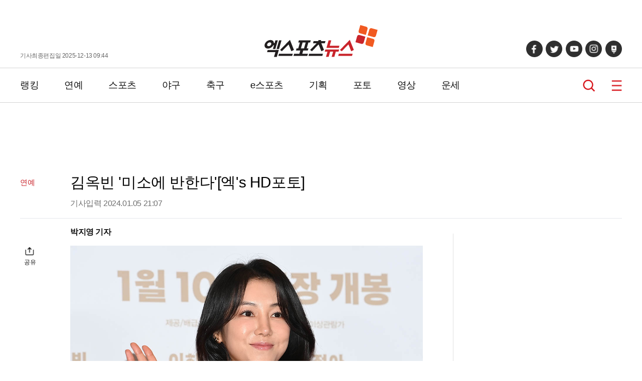

--- FILE ---
content_type: text/html; charset=UTF-8
request_url: https://www.xportsnews.com/article/1810745
body_size: 14583
content:
<!doctype html>
<html lang="ko">
<head>
<title>김옥빈 &#039;미소에 반한다&#039;[엑&#039;s HD포토]</title>
<meta charset="UTF-8">
<link rel="stylesheet" type="text/css" href="https://image.xportsnews.com/resources/css/common.css?v=x131">
<link rel="stylesheet" type="text/css" href="https://image.xportsnews.com/resources/css/swiper.min.css">
<link rel="stylesheet" href="https://image.xportsnews.com/resources/css/swiper-bundle.min.css">
<link rel="stylesheet" href="https://ajax.googleapis.com/ajax/libs/jqueryui/1.12.1/themes/smoothness/jquery-ui.css">
<script src="https://ajax.googleapis.com/ajax/libs/jquery/3.6.0/jquery.min.js"></script>
<script src="https://ajax.googleapis.com/ajax/libs/jqueryui/1.12.1/jquery-ui.min.js"></script>
<script type="text/javascript" src="https://image.xportsnews.com/resources/js/common.js"></script>
<script type="text/javascript" src="https://image.xportsnews.com/resources/js/swiper.min.js"></script> 
<meta name="viewport" content="width=device-width, initial-scale=1.0, maximum-scale=1.0, user-scalable=0">
<meta name="naver-site-verification" content="58da919478229b3f9e106c0fef22925351e546e8">
<meta name="google-site-verification" content="rSjRJrBfrCU4FcyaVo5x18HGvh6bFkZt4uXt8Z6Qi-I"> 
<meta name="google-translate-customization" content="be98f8ac8cb50add-2ec025c0f3bd684a-ge8df0e66799c8d3a-17">
<meta name="msvalidate.01" content="B8D0550363F01EBDCFABEC25E240B540">
<link rel="apple-touch-icon" sizes="180x180" href="https://image.xportsnews.com/resources/img/apple-icon-180x180.png">
<link rel="icon" type="image/png" sizes="32x32" href="https://image.xportsnews.com/resources/img/favicon-32x32.png">
<link rel="icon" type="image/png" sizes="16x16" href="https://image.xportsnews.com/resources/img/favicon-16x16.png">
<link rel="shortcut icon" href="https://image.xportsnews.com/resources/img/favicon-32x32.png">
<meta name="robots" content="max-image-preview:large, all ">
<meta name="title" content="김옥빈 &#039;미소에 반한다&#039;[엑&#039;s HD포토]">
<meta name="description" content="(엑스포츠뉴스 박지영 기자) 5일 오후 서울 용산구 CGV 용산아이파크몰점에서 영화 &#39;외계+인&#39; 2부 VIP 시사회가 열렸다.이날 VIP시사회에 참석한 배우 김옥빈이 포토타임을 갖고 있다.&nbsp;">
<meta name="keywords" content="외계인">
<meta name="news_keywords" content="외계인">
<meta property="og:site_name" content="엑스포츠뉴스">
<meta property="og:locale" content="ko_KR">
<meta property="og:type"        content="article">
<meta property="og:url"         content="https://www.xportsnews.com/article/1810745">
<meta property="og:description" content="(엑스포츠뉴스 박지영 기자) 5일 오후 서울 용산구 CGV 용산아이파크몰점에서 영화 &#39;외계+인&#39; 2부 VIP 시사회가 열렸다.이날 VIP시사회에 참석한 배우 김옥빈이 포토타임을 갖고 있다.&nbsp;">
<meta property="og:title"       content="김옥빈 &amp;#039;미소에 반한다&amp;#039;[엑&amp;#039;s HD포토]">
<meta property="og:image"       content="https://image.xportsnews.com/contents/images/upload/article/2024/0105/1704456413139232.jpg">
<meta property="fb:pages" content="241511185892518"> 
<meta property="fb:app_id" content="472815676450816">
<meta itemprop="image" content="https://image.xportsnews.com/contents/images/upload/article/2024/0105/1704456413139232.jpg"> 
<meta name="dable:image" content="https://image.xportsnews.com/contents/images/upload/article/2024/0105/thm_1704456413139232.jpg">
<meta property="dable:item_id" content="1810745"> 
<meta property="dable:author" content="박지영"> 
<meta property="discovery:articleId" content="1810745"> 
<meta property="discovery:thumbnail" content="https://image.xportsnews.com/contents/images/upload/article/2024/0105/thm_1704456413139232.jpg">
<meta name="twitter:card" content="summary_large_image">
<meta name="twitter:url" content="">
<meta name="twitter:title" content="김옥빈 &#039;미소에 반한다&#039;[엑&#039;s HD포토]">
<meta name="twitter:image" content="https://image.xportsnews.com/contents/images/upload/article/2024/0105/1704456413139232.jpg">
<meta property="article:section" content="연예">
<meta property="article:published_time" content="2024-01-05T21:07:08+09:00">
<meta property="dd:content_id" content="1810745">
<meta property="dd:category" content="연예">
<meta property="dd:published_time" content="2024-01-05T21:07:08+09:00">
<meta property="dd:modified_time" content="">
<meta property="dd:publisher" content="엑스포츠뉴스">
<meta property="dd:availability" content="true">
<meta property="dd:author" content="박지영">
<meta property="dd:playtime" content="">
<link rel="alternate" href="https://m.xportsnews.com/article_nview/1810745">
<link rel="alternate" href="https://m.xportsnews.com/article/1810745">
<link rel="alternate" href="https://m.xportsnews.com/?ac=article_view&entry_id=1810745">
<link rel="alternate" href="https://www.xportsnews.com/?ac=article_view&entry_id=1810745">
<link rel="alternate" href="https://www.xportsnews.com/article_nview/1810745">
<link rel="image_src" href="https://image.xportsnews.com/contents/images/upload/article/2024/0105/1704456413139232.jpg"> 
<link rel="canonical" href="https://www.xportsnews.com/article/1810745">
<script type="application/ld+json">
{"@context":"http://schema.org","@type":"NewsArticle","mainEntityOfPage":{"@type":"WebPage","@id":"https://www.xportsnews.com/article/1810745"},"description":"(엑스포츠뉴스 박지영 기자) 5일 오후 서울 용산구 CGV 용산아이파크몰점에서 영화 &#39;외계+인&#39; 2부 VIP 시사회가 열렸다.이날 VIP시사회에 참석한 배우 김옥빈이 포토타임을 갖고 있다.&nbsp;","headline":"김옥빈 '미소에 반한다'[엑's HD포토]","image":["https://image.xportsnews.com/contents/images/upload/article/2024/0105/1704456413139232.jpg"],"datePublished":"2024-01-05T21:07:08+09:00","dateModified":"","author":{"@type":"Person","name":"박지영","url":"https://www.xportsnews.com/journalist/11552"},"publisher":{"@type":"Organization","name":"엑스포츠뉴스","logo":{"@type":"ImageObject","url":"https://image.xportsnews.com/resources/img/logo.png"}}}</script>
<script type="application/ld+json">
{
"@context": "https://schema.org",
"@type": "WebSite",
"@id": "https://www.xportsnews.com",
"url": "https://www.xportsnews.com",
"sameAs": ["https://tv.naver.com/xportsnews1","https://x.com/xportsnews","https://www.youtube.com/@xportsnews_s","https://post.naver.com/my.naver?memberNo=32266813","https://www.facebook.com/tvXbyxportsnews"]
}
</script>
<!-- Google Tag Manager -->
<script>(function(w,d,s,l,i){w[l]=w[l]||[];w[l].push({'gtm.start': new Date().getTime(),event:'gtm.js'});var f=d.getElementsByTagName(s)[0], j=d.createElement(s),dl=l!='dataLayer'?'&l='+l:'';j.async=true;j.src= 'https://www.googletagmanager.com/gtm.js?id='+i+dl;f.parentNode.insertBefore(j,f); })(window,document,'script','dataLayer','GTM-WWHWG5K');</script>
<!-- End Google Tag Manager -->
<!-- 101_공통 -->
<script type="text/javascript">
window._taboola = window._taboola || [];
_taboola.push({article:'auto'});
!function (e, f, u, i) {
if (!document.getElementById(i)){
e.async = 1;
e.src = u;
e.id = i;
f.parentNode.insertBefore(e, f);
}
}(document.createElement('script'),
document.getElementsByTagName('script')[0],
'//cdn.taboola.com/libtrc/xsportsnews-mobile/loader.js',
'tb_loader_script');
if(window.performance && typeof window.performance.mark == 'function')
{window.performance.mark('tbl_ic');}
</script>
<!--// 101_공통 -->
<script src=" https://cdn.taboola.com/webpush/publishers/1316089/taboola-push-sdk.js"></script>		<!-- 141_PC 헤더 --> 
<script async src="https://pagead2.googlesyndication.com/pagead/js/adsbygoogle.js?client=ca-pub-7767829819540988"
crossorigin="anonymous"></script>
<!--// 141_PC헤더 -->
<script async src="https://pagead2.googlesyndication.com/pagead/js/adsbygoogle.js?client=ca-pub-1814042486000106"
crossorigin="anonymous"></script>
<script type="text/javascript" src="//send.mci1.co.kr/delivery/js/31669156/23038269470" async></script>	
<meta name="naver-site-verification" content="cbbe03527278b90a82556a4a87304675882336bb">
</head>
<body>
<!-- Google Tag Manager (noscript) -->
<noscript><iframe src="https://www.googletagmanager.com/ns.html?id=GTM-WWHWG5K" height="0" width="0" style="display:none;visibility:hidden"></iframe></noscript>
<!-- End Google Tag Manager (noscript) -->
<div class="wrapper ">
<script>
$(function(){
$('#btn_login').click(function(){
document.location.href='/user/login/?done='+encodeURIComponent(window.location.href);
});
$('#btn_logout').click(function(){
document.location.href='/user/logout/?done='+encodeURIComponent(window.location.href);
});
});
</script>
<!-- 105_PC -->
<!--// 105_PC -->            	
<header>
<div class="conts_width header_conts">
<div class="for_pc">
기사최종편집일 2025-12-13 09:44            </div>
<div class="logo">
<a href="/">
<img src="https://image.xportsnews.com/resources/img/logo.svg" width="226px" height="64px" alt="엑스포츠뉴스">
<span>엑스포츠뉴스</span>
</a>
</div>
<div>
<ul class="sns for_pc">
<li>
<a href="https://www.facebook.com/tvXbyxportsnews" target=_blank></a>
</li>
<li>
<a href="https://twitter.com/xportsnews" target=_blank></a>
</li>
<li>
<a href="https://www.youtube.com/user/TheXportsnews" target=_blank></a>
</li>
<li>
<a href="https://www.instagram.com/tvx_byxportsnews" target=_blank></a>
</li>
<li>
<a href="https://post.naver.com/my.naver?memberNo=32266813" target=_blank></a>
</li>
</ul>
<ul class="for_m">
<li class="search">
<a href="#" onclick="window.xpo.openPopup('layer_search'); return false;">검색</a>
</li>
<li class="hamberger_b">
<button class="hamberger">메뉴</button>
</li>
</ul>
</div>
</div>
</header>
<div class="nav_wrap">
<nav>
<div class="conts_width gnb for_pc">
<!-- 230120 GNB 간격 조정 START -->
<div class="gnb_menu">
<div>
<a href="https://www.xportsnews.com/news/ranking">랭킹</a>
</div>
<div>
<a href="https://www.xportsnews.com/entertainment">연예</a>
</div>
<div>
<a href="https://www.xportsnews.com/sports">스포츠</a>
</div>
<div>
<a href="https://www.xportsnews.com/sports/baseball">야구</a>
</div>
<div>
<a href="https://www.xportsnews.com/sports/soccer">축구</a>
</div>
<div>
<a href="https://www.xportsnews.com/game/esports">e스포츠</a>
</div>
<div>
<a href="https://www.xportsnews.com/news/list/category?edit_cate_id=1">기획</a>
</div>
<div>
<a href="https://www.xportsnews.com/news/list/category?kind_cate_id=ATC003">포토</a>
</div>
<div>
<a href="https://www.xportsnews.com/news/list/category?theme_cate_id=MOV001">영상</a>
</div>
<div>
<a href="https://www.xportsnews.com/fortune">운세</a>
</div>
</div>
<!-- 230120 GNB 간격 조정 END -->
<div class="keyword_now">
</div>
<div class="search">
<a href="#" onclick="window.xpo.openPopup('layer_search'); return false;">검색</a>
</div>
<div class="hamberger_b">
<button class="hamberger">메뉴</button>
</div>
</div>
<div class="lnb">
<div class="lnb_conts">
<div class="lnb_head">
<div class="logo"><a href="/"><img src="https://image.xportsnews.com/resources/img/logo.svg" width="140px"></a></div>
<button class="close"></button>
</div>
<div class="member">
<div>
<!--
<button type=button class="login" id="btn_login">로그인</button>
-->
</div>
</div>
<div class="lnb_list part1 for_m">
<div>
<a href="https://www.xportsnews.com/news/ranking">랭킹</a>
</div>
<div>
<a href="https://www.xportsnews.com/entertainment">연예</a>
</div>
<div>
<a href="https://www.xportsnews.com/sports">스포츠</a>
</div>
<div>
<a href="https://www.xportsnews.com/sports/baseball">야구</a>
</div>
<div>
<a href="https://www.xportsnews.com/sports/soccer">축구</a>
</div>
<div>
<a href="https://www.xportsnews.com/game/esports">e스포츠</a>
</div>
<div>
<a href="https://www.xportsnews.com/news/list/category?edit_cate_id=1">기획</a>
</div>
<div>
<a href="https://www.xportsnews.com/news/list/category?kind_cate_id=ATC003">포토</a>
</div>
<div>
<a href="https://www.xportsnews.com/news/list/category?theme_cate_id=MOV001">영상</a>
</div>
<div>
<a href="https://www.xportsnews.com/fortune">운세</a>
</div>
</div>
<div class="lnb_list part2">
<div>
<p>연예</p>
<ul>
<li><a href="https://www.xportsnews.com/entertainment/korea">국내연예</a></li>
<li><a href="https://www.xportsnews.com/entertainment/kpop">가요</a></li>
<li><a href="https://www.xportsnews.com/entertainment/tv">방송/TV</a></li>
<li><a href="https://www.xportsnews.com/entertainment/movie">영화</a></li>
<li><a href="https://www.xportsnews.com/entertainment/drama">드라마</a></li>
<li><a href="https://www.xportsnews.com/entertainment/world">해외연예</a></li>
<li><a href="https://global.xportsnews.com">Global(EN)</a></li>
</ul>
</div>
<div>
<p>스포츠</p>
<ul>
<li><a href="https://www.xportsnews.com/sports/baseball">야구</a></li>
<li><a href="https://www.xportsnews.com/sports/soccer">축구</a></li>
<li><a href="https://www.xportsnews.com/sports/basketball">농구</a></li>
<li><a href="https://www.xportsnews.com/sports/volleyball">배구</a></li>
<li><a href="https://www.xportsnews.com/sports/golf">골프</a></li>
<li><a href="https://www.xportsnews.com/sports/general">스포츠종합</a></li>
</ul>
</div>
<div>
<p>e스포츠/게임</p>
<ul>
<li><a href="https://www.xportsnews.com/game/esports">e스포츠</a></li>
<li><a href="https://www.xportsnews.com/game/mobile">모바일게임</a></li>
<li><a href="https://www.xportsnews.com/game/online">온라인게임</a></li>
<li><a href="https://www.xportsnews.com/game/console">콘솔게임</a></li>
<li><a href="https://www.xportsnews.com/game/general">게임일반</a></li>
</ul>
</div>
</div>
<div class="lnb_fotter">
<div><a href="https://www.xportsnews.com/company/intro">회사소개</a></div>
<div><a href="#" class="btn_law" onclick="return false;">이용약관</a></div>
<div><a href="#" class="btn_privacy" onclick="return false;">개인정보취급방침</a></div>
<div><a href="https://www.xportsnews.com/company/intro/#part3">제휴/광고/사진구입 문의</a></div>
<div><a href="https://www.xportsnews.com/company/recruit">채용안내</a></div>
<div><a href="https://www.xportsnews.com/company/notice">공지사항</a></div>
</div>
<!-- <div class="al_center">
<img src="/resources/img/footer_logo.png" width="90px" height="auto" alt="엑스포츠뉴스">
</div> -->
<ul class="sns">
<li>
<a href="https://www.facebook.com/tvXbyxportsnews" target=_blank></a>
</li>
<li>
<a href="https://twitter.com/xportsnews" target=_blank></a>
</li>
<li>
<a href="https://www.youtube.com/user/TheXportsnews" target=_blank></a>
</li>
<li>
<a href="https://www.instagram.com/tvx_byxportsnews" target=_blank></a>
</li>
<li>
<a href="https://post.naver.com/my.naver?memberNo=32266813" target=_blank></a>
</li>
</ul>
</div>
</div>
</nav>
</div>
<script src="https://developers.kakao.com/sdk/js/kakao.min.js"></script>
<script>
$(document).ready(function(){
var swiper = new Swiper(".mySwiper", {
slidesPerView: 1,
spaceBetween: 10,
loop:true,
navigation: {
nextEl: ".photo_wrap .swiper-button-next",
prevEl: ".photo_wrap .swiper-button-prev",
},
autoplay: {
delay:2000
},
scrollbar: {
el: ".swiper-scrollbar",
hide: false,
},
});
var swiper2 = new Swiper(".mobile_swiper", {
slidesPerView: 2,
slidesPerGroup: 2,
spaceBetween: 15,
pagination: {
el: ".mobile_swiper .swiper-pagination",
}
});
$(".share button").on("click",function(){
$(this).parent(".share").find(".share_pop").show()
})
$(".share_pop .btn_close").on("click",function(){
$(this).parent(".share_pop").hide()
})
$(".rec_at").on("click",function(){
if(!$(this).hasClass('off')){  //추천했을경우
var add=-1;
}else{
var add=1;
}
var cnt = parseInt($(this).children('span').text())+add;
$.ajax({
type:'POST',
url:'/news/ajax_do_recmd',
cache:false,
xhrFields: {
withCredentials: true
},
data:"entry_id="+1810745,
success:function(msg){
if(msg == true){
}else{
}
},
beforeSend:function(){
$.onLoading(true);
},
complete:function(){
$.onLoading(false);
},
error:function(e){
}
});
$(this).children('span').text(cnt);
$(this).toggleClass("off")
});
})
</script>
<script>
window.fbAsyncInit = function() {
FB.init({
appId      : '431695617002967',
xfbml      : true,
version    : 'v13.0'
});
FB.AppEvents.logPageView();
};
(function(d, s, id){
var js, fjs = d.getElementsByTagName(s)[0];
if (d.getElementById(id)) {return;}
js = d.createElement(s); js.id = id;
js.src = "https://connect.facebook.net/en_US/sdk.js";
fjs.parentNode.insertBefore(js, fjs);
}(document, 'script', 'facebook-jssdk'));
</script>
<script>
var title = $('meta[property="og:title"]').attr('content');
var url = $('meta[property="og:url"]').attr('content');
var img = $('meta[property="og:image"]').attr('content');
//카톡보내기
function shareKakao() {
Kakao.init('e9d592ee9b163c5a727085cf2add36b1');
Kakao.Link.sendDefault({
objectType: 'feed',
content: {
title: title,
//description: title,
imageUrl: img,
link: {
mobileWebUrl: window.location.href,
webUrl: window.location.href,
},
},
buttons: [
{
title: '웹으로 보기',
link: {
mobileWebUrl: window.location.href,
webUrl: window.location.href,
},
},
],
})
}
function shareFacebook() {
let currentUrl = window.document.location.href;
FB.ui({
method: 'share',
href: currentUrl
}, function (response) {
});
}
function shareTwitter() {
var sendText = $('meta[property="og:title"]').attr('content'); 
var sendUrl = window.document.location.href; 
window.open("https://twitter.com/intent/tweet?text=" + sendText + "&url=" + sendUrl);
}
function addr_copy(){
$('#clip_target').val(window.location.href);
$('#clip_target').select();
try{
var success = document.execCommand('copy');
alert('주소가 복사 되었습니다');
}catch(err){
alert('이 브라우저는 지원하지 않습니다');
}
}
</script>
<input id='clip_target' type='text' value='' style='position:absolute;top:-9999em;'>
<div class="container article_main">
<div class="ad pc type_a" style="width: 160px;"><!-- 103_PC_고정 -->
<ins class="adsbyaiinad" data-aiinad-inv="23038525141"></ins>
<!--// 103_PC_고정 -->
<!-- 103_PC_움직임 -->
<script src='https://assets.cueknow.co.kr/script/phantomad.min.js#0HeL' defer></script>
<!--// 103_PC_움직임--></div>
<div class="ad pc type_b" style="width: 160px;"><!-- 104_PC_고정 -->
<div id='r_ad' style="top:0px;">
<div id='r_ad_sub' style="position:relative;">
<div class="rr_ad_1">
<iframe src="//kitweb.tadapi.info/network/adapi.php?a=xportsnews_p_at_rw_a02_160x600&refercheck=101" framespacing="0" frameborder="no" scrolling="no" topmargin="0" leftmargin="0" marginwidth="0" marginheight="0" width="160" height="600" name="xportsnews_p_at_rw_a02_160x600"></iframe>
</div>                        </div>
</div>
<!--// 104_PC_고정 --></div>
<div class="ad" style="background-color:#ffffff;width: 100%; height: 120px; margin-bottom: 0px;"><!-- 94_PC_고정 -->
<center>
<script src="//ad.ad4989.co.kr/cgi-bin/PelicanC.dll?impr?pageid=0FiB&out=script" charset="euc-kr"></script>
</center>
<!--// 94_PC_고정 --></div>
<div class="at_header">
<div>
연예            </div>
<div>
<h1 class="at_title">김옥빈 '미소에 반한다'[엑's HD포토]</h1>
<p>기사입력 2024.01.05 21:07  </p>
</div>
</div>
<div class="dual_conts">
<div class="big_area">
<div class="share">
<button>공유</button>
<div class="share_pop">
<button class="btn_close"></button>
<div>
<a href="#" onClick="shareKakao(); return false;"></a>
<a href="#" onClick="shareFacebook(); return false;"></a>
<a href="#" onClick="shareTwitter(); return false;"></a>
<a href="#" onClick="addr_copy(); return false;"></a>
</div>
</div>
</div>
<!--div class="review">
<span>0</span>
<a href="#review">댓글</a>
</div-->
<div class="news_contents">
<div class="tb top">
<div class="left"><a href="https://www.xportsnews.com/journalist/11552">박지영 기자</a></div>
<!-- Google 번역 -->
<div class="right">
</div>
<!-- //Google 번역 -->
</div>
<div class="news_contents_image-area"><img src='https://image.xportsnews.com/contents/images/upload/article/2024/0105/1704456413139232.jpg'  alt="김옥빈"  width='1200' height='846' style='width:100%;height:auto;'><div class="image_caption">김옥빈</div></div><br>
<br>
(엑스포츠뉴스 박지영 기자) 5일 오후 서울 용산구 CGV 용산아이파크몰점에서 영화 &#39;외계+인&#39; 2부 VIP 시사회가 열렸다.<br>
<br>
이날 VIP시사회에 참석한 배우 김옥빈이 포토타임을 갖고 있다.&nbsp;   
<br><br>
박지영 기자 jypark@xportsnews.com 						                </div>
<ul class="another_ats">
<li>
<a href="/article/2087864">
▶   '손흥민 협박' 전 여친, 노브라 노출·양다리 논란 →1심 징역 4년 선고 
</a>
</li>
<li>
<a href="/article/2088641">
▶   '이경규 딸' 이예림, 외모 변화 이 정도?…"어릴 때 얼굴 없어" 
</a>
</li>
<li>
<a href="/article/2088653">
▶   김나영, 母 사망 목격했다…"걸레질 하던 모습 그대로" 눈물 
</a>
</li>
<li>
<a href="/article/2088818">
▶   '상금만 140억' 박세리, 반려견 전용 초호화 이층집 공개 
</a>
</li>
<li>
<a href="/article/2088405">
▶   정형돈, 성형 고백…달라진 비주얼에 팬들 '입틀막' 
</a>
</li>
</ul>
<div class="keyword_zone">
<div>
<a href="https://www.xportsnews.com/news/search?sword=외계인"><span><h2>#외계인</h2></span></a>
</div>
</div>
<p>
ⓒ 엑스포츠뉴스 / 무단전재 및 재배포 금지<br>
</p>
<br>
<div id="fb-root"></div>
<div class="sns_area">
<div>
<a href="#" onClick="shareKakao(); return false;" aria-label="카카오 공유하기"></a>
<a href="#" onClick="shareFacebook(); return false;" aria-label="페이스북 공유하기"></a>
<a href="#" onClick="shareTwitter(); return false;" aria-label="트위터 공유하기"></a>
<a href="#" onClick="addr_copy(); return false;" aria-label="링크 복사하기"></a>
</div>
</div>
<!-- ad common -->
<div style=" margin-top: 10px;"></div> 
<button type="button" class="rec_at off">기사추천 <span class="count">0</span></button>
<!--div class="cmt_zone comment_view" id="review">
<div class="cmt_list" id="news_cmt_list">
<div class="list">
</div>
<div class="btn_wrap btm">
<p class="hide" id='btn_cmt_layer_view'>
<button class="more_btn btn_comment_layer_open">댓글 전체보기</button>
</p>
<p class="mgt10 " id='btn_cmt_layer_write'>
<button class="more_btn write_btn btn_comment_layer_open">댓글 작성하기</button>
</p>
</div>
</div>
</div-->
<div id="taboola-below-article-thumbnails-desktop"></div>
<script type="text/javascript">
window._taboola = window._taboola || [];
_taboola.push({
mode: 'alternating-thumbnails-a-desk',
container: 'taboola-below-article-thumbnails-desktop',
placement: 'Below Article Thumbnails Desktop',
target_type: 'mix'
});
</script>
<div id="ad_pubcard_3">
<p class="detail_tit">실시간 주요 뉴스</p>
<div>
<ul class="list_type txt_list">
<li>
<a href="https://www.xportsnews.com/article/2088308">
<p>이유리, 후배 여배우와 드라마 촬영 중 기싸움…방송서 '폭로'<p> 
</a>
</li>
<li>
<a href="https://www.xportsnews.com/article/2088847">
<p>'주사이모 의혹' 샤이니 키, 한국 떴다…늑장 입장=美 투어 때문?<p> 
</a>
</li>
<li>
<a href="https://www.xportsnews.com/article/2087120">
<p>홍진영, 셀카 공개에 누리꾼 '술렁'…확 달라진 근황<p> 
</a>
</li>
<li>
<a href="https://www.xportsnews.com/article/2088682">
<p>'故서세원 딸' 서동주 "'서세원쇼' 폐지 후 생활고…무료 급식소까지 찾아"<p> 
</a>
</li>
<li>
<a href="https://www.xportsnews.com/article/2088632">
<p>한고은 "3개월 선고, 신약 들여와 생명 연장"...암 투병 시父 떠올렸다<p> 
</a>
</li>
</ul>
</div>
</div>
<!-- 143_PC -->
<script src='//img.mobon.net/js/common/HawkEyesMaker.js'></script>
<script>
new HawkEyes({"type":"floating","responsive":"N","platform":"W","scriptCode":"946071","frameCode":"74","width":"300","height":"250","settings":{"fType":"3","align":"right","types":"video"}});
</script>
<!--// 143_PC -->			                <div class="sw_conts">
<p class="detail_tit mo_bor">시선집중</p>
<ul class="img_list type3 part3">
<li>
<a href="https://www.xportsnews.com/article/2087864">
<div class="img_div">
<div class="img type1">
<img src="https://image.xportsnews.com/contents/gen_img/2025/1210/1765339522918060.jpg" width="240px" height="160px" alt="&#039;손흥민 협박&#039; 전 여친, 노브라 노출·양다리 논란 →1심 징역 4년 선고">
</div>
</div>
<p>'손흥민 협박' 전 여친, 노브라 노출·양다리 논란 →1심 징역 4년 선고</p>
</a>
</li>
<li>
<a href="https://www.xportsnews.com/article/2087120">
<div class="img_div">
<div class="img type1">
<img src="https://image.xportsnews.com/contents/gen_img/2025/1211/1765454628071727.jpg" width="240px" height="160px" alt="홍진영, 셀카 공개에 누리꾼 &#039;술렁&#039;…확 달라진 근황">
</div>
</div>
<p>홍진영, 셀카 공개에 누리꾼 '술렁'…확 달라진 근황</p>
</a>
</li>
<li>
<a href="https://www.xportsnews.com/article/2088253">
<div class="img_div">
<div class="img type1">
<img src="https://image.xportsnews.com/contents/gen_img/2025/1211/1765454628372752.jpg" width="240px" height="160px" alt="김규리, &#039;미인도&#039; 정사신 언급…&quot;가슴 대역 있었지만 내 몸으로&quot;">
</div>
</div>
<p>김규리, '미인도' 정사신 언급…"가슴 대역 있었지만 내 몸으로"</p>
</a>
</li>
<li>
<a href="https://www.xportsnews.com/article/2088705">
<div class="img_div">
<div class="img type1">
<img src="https://image.xportsnews.com/contents/gen_img/2025/1212/1765514539605680.jpeg" width="240px" height="160px" alt="쵸단, 전에 없던 노출…&quot;수위 단속 부탁&quot; 아우성">
</div>
</div>
<p>쵸단, 전에 없던 노출…"수위 단속 부탁" 아우성</p>
</a>
</li>
<li>
<a href="https://www.xportsnews.com/article/2088017">
<div class="img_div">
<div class="img type1">
<img src="https://image.xportsnews.com/contents/gen_img/2025/1210/1765342584271806.jpg" width="240px" height="160px" alt="황보라 &quot;섹스리스 남일 아냐&quot;…거침없는 19금 고백에 &#039;술렁&#039;">
</div>
</div>
<p>황보라 "섹스리스 남일 아냐"…거침없는 19금 고백에 '술렁'</p>
</a>
</li>
<li>
<a href="https://www.xportsnews.com/article/2088653">
<div class="img_div">
<div class="img type1">
<img src="https://image.xportsnews.com/contents/gen_img/2025/1212/1765514635327666.jpeg" width="240px" height="160px" alt="김나영, 母 사망 목격했다…&quot;걸레질 하던 모습 그대로&quot; 눈물">
</div>
</div>
<p>김나영, 母 사망 목격했다…"걸레질 하던 모습 그대로" 눈물</p>
</a>
</li>
</ul>
<div class="ad pc" style="width:100%;"></div>
</div>
</div>
<div class="small_area real_lank">
<!-- 99_공통 -->
<div id="dcamp_ad_124333" style="width:300px;height:250px"></div>
<script src="https://tracker.digitalcamp.co.kr/dcamp_load_V2.php?mc=MTI0MzMz&t=script&w=300&h=250&url={INSERT PASSBACK URL}" async></script>
<!--// 99_공통 -->			
<div class="add_item" id="ad_pubcard_1">
<p class="title mo_no">
실시간 인기 기사 
<button class="more" onclick="document.location.href='https://www.xportsnews.com/news/ranking'">더보기</button>
</p>
<div class="tab">
<div class="tab_list">
<div class="on">연예</div>
<div>스포츠</div>
<div>게임</div>
</div>
<div class="tab_items">
<div class="on">
<ul>
<li>
<a href="https://www.xportsnews.com/article/2088918">
<span>1</span>
박나래, "약 줬으니 못 벗어나"…전 매니저에 '강요'까지 했나                                        </a>
</li>
<li>
<a href="https://www.xportsnews.com/article/2088963">
<span>2</span>
박나래, '불법' 알고 있었나…"약 줬으니 너희도" 강요 의혹 [엑's 이슈]                                        </a>
</li>
<li>
<a href="https://www.xportsnews.com/article/2088902">
<span>3</span>
온유가 박나래 '주사 이모' 만난 신사동 병원, 수사 받는다                                        </a>
</li>
<li>
<a href="https://www.xportsnews.com/article/2088920">
<span>4</span>
'최현석 딸' 최연수, 결혼 3개월 만 임신 겹경사 "그렇게 됐습니다" [★해시태그]                                        </a>
</li>
<li>
<a href="https://www.xportsnews.com/article/2088931">
<span>5</span>
'임신 5주차' 남보라 "♥모태솔로 남편, 임신? 내가 이끌어" (편스토랑)                                        </a>
</li>
<li>
<a href="https://www.xportsnews.com/article/2088855">
<span>6</span>
박나래와 달랐다...월 1200만원→운전까지 대신, '매니저 미담' 스타 재조명 [엑's 이슈]                                        </a>
</li>
<li>
<a href="https://www.xportsnews.com/article/2088922">
<span>7</span>
"외국인도 괜찮냐"던 이이경 폭로자, 이랬다가 저랬다가 '또 삭제' [엑's 이슈]                                        </a>
</li>
<li>
<a href="https://www.xportsnews.com/article/2088964">
<span>8</span>
'금수저 며느리' 맞은 신애라, 장남 장가보낸 뒤 "정서적 유대감 부족" 후회                                        </a>
</li>
<li>
<a href="https://www.xportsnews.com/article/2088838">
<span>9</span>
이이경 "무조건 잡는다" 비웃듯…사생활 폭로자, "진짜 마지막" 또 등판했다 [엑's 이슈]                                        </a>
</li>
<li>
<a href="https://www.xportsnews.com/article/2088943">
<span>10</span>
장도연, "대중에 잘 보이고 싶었던"…'절친 박나래' 불똥 속 데뷔 무대 (쓰담쓰담)                                        </a>
</li>
</ul>
</div>
<div>
<ul>
<li>
<a href="https://www.xportsnews.com/article/2088863">
<span>1</span>
'한국에 저런 투수?' 일본 깜짝 놀랐다!…'최고 162km 광속구' 韓 대표팀 합류 가능성→"위협적인 존재 될 수 있어"                                        </a>
</li>
<li>
<a href="https://www.xportsnews.com/article/2088953">
<span>2</span>
충격 또 충격! 안세영, 불멸의 世界新 '눈 앞'…남·여+단·복식 경계 '와르르' 무너트린다→"승률 94.44%, 다신 나오기 어려워" 월투파 시선집중                                        </a>
</li>
<li>
<a href="https://www.xportsnews.com/article/2088930">
<span>3</span>
"PSG 뭐하는 거야? 이강인 품을 자격 없어!"…UCL '0분 출전' 분노 폭발→"감독 편애 심하다, LEE 주전 아니라 속상해"                                        </a>
</li>
<li>
<a href="https://www.xportsnews.com/article/2088970">
<span>4</span>
韓 예선 탈락, 日 8강 진출→이례적 예측 나왔다!…브라질 매체 "멕시코 1위, 남아공 2위"                                         </a>
</li>
<li>
<a href="https://www.xportsnews.com/article/2088969">
<span>5</span>
임종훈-신유빈 위대한 도전! 中 넘고 金메달 정조준…세계 1위→세계챔피언, 만리장성 2번 무너트릴까                                        </a>
</li>
<li>
<a href="https://www.xportsnews.com/article/2088891">
<span>6</span>
한국 상대 45전 45승이라니…주천희, 中 '세계 2위' 왕만위 벽 못 넘었다→WTT 파이널스 8강서 고배                                        </a>
</li>
<li>
<a href="https://www.xportsnews.com/article/2088854">
<span>7</span>
韓 스노보드 초대형 쾌거! 최가온, 10위→1위 '대역전극' 쓰고 금메달…월드컵 하프파이프 女 개인전 우승                                        </a>
</li>
<li>
<a href="https://www.xportsnews.com/article/2088905">
<span>8</span>
'ERA 8위' 롯데와 손 잡은 'NPB 89승' 투수코치…"리그 정상급 불펜 구축했어" 일본도 주목                                        </a>
</li>
<li>
<a href="https://www.xportsnews.com/article/2088914">
<span>9</span>
홍명보 감독 "2002년 봤지 않나, 멕시코가 홈팀? 굉장히 힘들 것…그러나 잘 준비하겠다" [현장인터뷰]                                        </a>
</li>
<li>
<a href="https://www.xportsnews.com/article/2088925">
<span>10</span>
'김혜성 어쩌나' 다저스 이 선수 영입할 수 있다고?…"가장 많이 언급되는 이름 중 하나"                                        </a>
</li>
</ul>
</div>
<div>
<ul>
<li>
<a href="https://www.xportsnews.com/article/2088533">
<span>1</span>
'소문난 잔치의 화끈한 잔칫상'…HLE, T1과 대난투 끝에 2대1로 승리 (LoL KeSPA CUP) [종합]                                        </a>
</li>
<li>
<a href="https://www.xportsnews.com/article/2088342">
<span>2</span>
'월즈 위너 미드 4인 출격'…T1·HLE·DK·NS, ' LoL KeSPA CUP' 결선 돌입                                        </a>
</li>
<li>
<a href="https://www.xportsnews.com/article/2088549">
<span>3</span>
'페케 듀오 POG'… T1, 세트스코어 2대0으로 농심 레드포스 제압 (LoL KeSPA CUP) [종합]                                        </a>
</li>
<li>
<a href="https://www.xportsnews.com/article/2088507">
<span>4</span>
'승자조 결승 진출!'…DK, 세트스코어 2대1로 NS 제압 (LoL KeSPA CUP) [종합]                                        </a>
</li>
<li>
<a href="https://www.xportsnews.com/article/2088917">
<span>5</span>
PGC·PMGC 한 무대에… 방콕에서 시작된 PUBG UNITED 그랜드 파이널 [PGC 2025]                                        </a>
</li>
<li>
<a href="https://www.xportsnews.com/article/2088915">
<span>6</span>
PGC 2025 개막, 방콕 시암 파라곤 뜨겁게 달군 '팬존'… 글로벌 팬들 몰렸다 [엑's 현장]                                        </a>
</li>
<li>
<a href="https://www.xportsnews.com/article/2088576">
<span>7</span>
그랜드 파이널 임박한 PGC 2025, 한국 5개 팀이 전하는 각오... "우승만이 목표" [PGC 2025]                                        </a>
</li>
<li>
<a href="https://www.xportsnews.com/article/2088865">
<span>8</span>
크래프톤, 방콕서 'PUBG UNITED 그랜드 파이널' 개막…PC·모바일 동시 결승                                        </a>
</li>
<li>
<a href="https://www.xportsnews.com/article/2088941">
<span>9</span>
'아크 레이더스', 'TGA'서 최고 멀티플레이어 게임 수상 "보내주신 사랑과 참여에 감사"                                        </a>
</li>
<li>
<a href="https://www.xportsnews.com/article/2088906">
<span>10</span>
'33 원정대', '더 게임 어워드 2025' 올해의 게임 선정…GOTY 기념 이벤트 진행                                        </a>
</li>
</ul>
</div>
</div>
</div>
</div>
<div class="add_item" id="ad_pubcard_2">
<p class="title">
엑's 이슈
<button class="more" onclick="location.href='https://www.xportsnews.com/news/list/category?edit_cate_id=2'">더보기</button>
</p>
<ul class="img_list">
<li class="">
<a href="https://www.xportsnews.com/article/2088984">
<div class="img_div">
<div class="img type1">
<img src="https://image.xportsnews.com/contents/images/upload/article/2025/1213/thm_1765584909931438.jpg" width="100%" height="auto" alt="변요한♥티파니 영…소녀시대 첫 유부녀 탄생? 진짜 연인 된 &#039;삼식이&#039; 커플 [엑&#039;s 이슈]">
</div>
</div>
<div>
<p>변요한♥티파니 영…소녀시대 첫 유부녀 탄생? 진짜 연인 된 '삼식이' 커플 [엑's 이슈]									  </p>
</div>
</a>
</li>
<li class="">
<a href="https://www.xportsnews.com/article/2088963">
<div class="img_div">
<div class="img type1">
<img src="https://image.xportsnews.com/contents/images/upload/article/2025/1213/thm_1765563708764422.jpg" width="100%" height="auto" alt="박나래, &#039;불법&#039; 알고 있었나…&quot;약 줬으니 너희도&quot; 강요 의혹 [엑&#039;s 이슈]">
</div>
</div>
<div>
<p>박나래, '불법' 알고 있었나…"약 줬으니 너희도" 강요 의혹 [엑's 이슈]									  </p>
</div>
</a>
</li>
<li class="">
<a href="https://www.xportsnews.com/article/2088962">
<div class="img_div">
<div class="img type1">
<img src="https://image.xportsnews.com/contents/images/upload/article/2025/1213/thm_1765562807922650.jpg" width="100%" height="auto" alt="키, &#039;놀토&#039;·&#039;나혼산&#039; 불참…주사 이모 아닌 &#039;이것&#039; 때문 [엑&#039;s 이슈]">
</div>
</div>
<div>
<p>키, '놀토'·'나혼산' 불참…주사 이모 아닌 '이것' 때문 [엑's 이슈]									  </p>
</div>
</a>
</li>
<li class="">
<a href="https://www.xportsnews.com/article/2088955">
<div class="img_div">
<div class="img type1">
<img src="https://image.xportsnews.com/contents/images/upload/article/2025/1213/thm_1765554601802251.jpg" width="100%" height="auto" alt="&#039;나혼산&#039;, 예고 지우고 눈치 봤지만…오프닝 없던 키, &#039;그대로 등장&#039; [엑&#039;s 이슈]">
</div>
</div>
<div>
<p>'나혼산', 예고 지우고 눈치 봤지만…오프닝 없던 키, '그대로 등장' [엑's 이슈]									  </p>
</div>
</a>
</li>
<li class="">
<a href="https://www.xportsnews.com/article/2088922">
<div class="img_div">
<div class="img type1">
<img src="https://image.xportsnews.com/contents/images/upload/article/2025/1212/thm_1765541978769557.jpg" width="100%" height="auto" alt="&quot;외국인도 괜찮냐&quot;던 이이경 폭로자, 이랬다가 저랬다가 &#039;또 삭제&#039; [엑&#039;s 이슈]">
</div>
</div>
<div>
<p>"외국인도 괜찮냐"던 이이경 폭로자, 이랬다가 저랬다가 '또 삭제' [엑's 이슈]									  </p>
</div>
</a>
</li>
</ul>
</ul>
</div>
<div class="ad pc" style="width:300px;margin-bottom: 15px;"><!-- 106_PC -->
<iframe src="//kitweb.tadapi.info/network/adapi.php?a=xportsnews_p_at_r_a02_300x250&refercheck=101" framespacing="0" frameborder="no" scrolling="no" topmargin="0" leftmargin="0" marginwidth="0" marginheight="0" width="300" height="250" name="xportsnews_p_at_r_a02_300x250"></iframe>            
<!--// 106_PC --></div>
<div class="add_item for_pc">
<p class="title">
주간 인기 기사
<button class="more" onclick="document.location.href='https://www.xportsnews.com/news/ranking'">더보기</button>
</p>
<div class="tab">
<div class="tab_list">
<div class="on">연예</div>
<div>스포츠</div>
<div>게임</div>
</div>
<div class="tab_items">
<div class="on">
<ul>
<li>
<a href="https://www.xportsnews.com/article/2086931">
<span>1</span>
맹승지, 누드 화보인 줄…노출 직격타 화보 대방출                                        </a>
</li>
<li>
<a href="https://www.xportsnews.com/article/2086928">
<span>2</span>
이동국 딸들, 폭풍 성장 근황…물오른 미모에 "배우 데뷔해도 되겠어"                                        </a>
</li>
<li>
<a href="https://www.xportsnews.com/article/2086925">
<span>3</span>
40대 女가수, 친딸 살해 의혹…"동거남이 딸 폭행·성추행"                                         </a>
</li>
<li>
<a href="https://www.xportsnews.com/article/2088405">
<span>4</span>
정형돈, 성형 고백…달라진 비주얼에 팬들 '입틀막'                                        </a>
</li>
<li>
<a href="https://www.xportsnews.com/article/2087456">
<span>5</span>
'가세연' 강용석, '성폭력 의혹' 김건모에 공개 사과 "재기불능 상태로…"                                         </a>
</li>
<li>
<a href="https://www.xportsnews.com/article/2087912">
<span>6</span>
원진서, ♥윤정수와 결혼 일주일 만 응급실行…'충격'                                        </a>
</li>
<li>
<a href="https://www.xportsnews.com/article/2088653">
<span>7</span>
김나영, 母 사망 목격했다…"걸레질 하던 모습 그대로" 눈물                                         </a>
</li>
<li>
<a href="https://www.xportsnews.com/article/2088043">
<span>8</span>
미스맥심 우승자, 눈밭 위 맨살 그대로…도발적 크리스마스                                           </a>
</li>
<li>
<a href="https://www.xportsnews.com/article/2088017">
<span>9</span>
황보라 "섹스리스 남일 아냐"…거침없는 19금 고백에 '술렁'                                        </a>
</li>
<li>
<a href="https://www.xportsnews.com/article/2087084">
<span>10</span>
'마이큐♥' 김나영, 재혼 후 시술로 달라진 비주얼에 "못알아 봐"                                         </a>
</li>
</ul>
</div>
<div class="">
<ul>
<li>
<a href="https://www.xportsnews.com/article/2087864">
<span>1</span>
'손흥민 협박' 전 여친, 노브라 노출·양다리 논란 →1심 징역 4년 선고                                        </a>
</li>
<li>
<a href="https://www.xportsnews.com/article/2086661">
<span>2</span>
홍명보호 대충격! 1~2차전 경기장 인근 '시신 456구' 발견!…"경찰도 죽이는 카르텔, 무섭다" 진짜 죽음의 조 걸렸나                                        </a>
</li>
<li>
<a href="https://www.xportsnews.com/article/2087007">
<span>3</span>
"안세영 281억? 꿈도 꾸지 말아야, 역대급 시즌에도 상금 고작 11억" 中도 탄식…"보상으로 턱없이 부족해"                                        </a>
</li>
<li>
<a href="https://www.xportsnews.com/article/2086745">
<span>4</span>
우수한, 치어복 벗더니 압도적 볼륨감…비현실 몸매로 시선강탈                                        </a>
</li>
<li>
<a href="https://www.xportsnews.com/article/2087426">
<span>5</span>
패패패패패패패패패패! 그런데 안세영 누르고 올해의 선수? 말도 안 돼!…"안세영, 세계선수권+월투파 우승 없잖아!" 中 매체 황당 분석                                        </a>
</li>
<li>
<a href="https://www.xportsnews.com/article/2088516">
<span>6</span>
01년생 치어리더 이은혜, 이기적인 라인…정말 이래도 되나                                         </a>
</li>
<li>
<a href="https://www.xportsnews.com/article/2086802">
<span>7</span>
안세영 날벼락! 끝내 탈락하나…대충격 시나리오 왜?→'10관왕' 해냈는데 日 야마구치 '올해의 상'? 합당한 이유 있다                                        </a>
</li>
<li>
<a href="https://www.xportsnews.com/article/2088518">
<span>8</span>
하지원, 치어리더계 피지컬 쇼크…폭주하는 실루엣                                        </a>
</li>
<li>
<a href="https://www.xportsnews.com/article/2087473">
<span>9</span>
韓 초대박! '태극기+SON 레전드' 런던 한복판에 박제… 손흥민 토트넘 복귀전 임박→초대형 벽화 완성                                        </a>
</li>
<li>
<a href="https://www.xportsnews.com/article/2088178">
<span>10</span>
'와' 안세영, 불멸의 세계신기록 이런 것도 세웠다!…"88초간 숨막히는 랠리, 깨지기 힘들 것" 재조명                                        </a>
</li>
</ul>
</div>
<div class="">
<ul>
<li>
<a href="https://www.xportsnews.com/article/2086649">
<span>1</span>
“젠지의 롤드컵 우승을 위해” 유상욱 감독이 본 젠지의 과제 [엑's 인터뷰]                                        </a>
</li>
<li>
<a href="https://www.xportsnews.com/article/2086987">
<span>2</span>
로스트아크, 2025 윈터 쇼케이스서 역대급 신규 클래스·스토리·성장 업데이트 공개 [엑's 현장]                                        </a>
</li>
<li>
<a href="https://www.xportsnews.com/article/2087319">
<span>3</span>
한화생명 '구마유시' 이민형, "월즈보다 떨렸던 케스파컵... T1·DK 만나고싶다" [KeSPA컵] (인터뷰)                                        </a>
</li>
<li>
<a href="https://www.xportsnews.com/article/2087344">
<span>4</span>
T1 '오너' 문현준, "만나고 싶은 팀은 한화생명" [KeSPA컵] (인터뷰)                                        </a>
</li>
<li>
<a href="https://www.xportsnews.com/article/2087169">
<span>5</span>
넷마블, 개인정보 유출 추가 사례 확인… 후속 조사와 대응 절차 이어져 [엑's 이슈]                                         </a>
</li>
<li>
<a href="https://www.xportsnews.com/article/2088533">
<span>6</span>
'소문난 잔치의 화끈한 잔칫상'…HLE, T1과 대난투 끝에 2대1로 승리 (LoL KeSPA CUP) [종합]                                        </a>
</li>
<li>
<a href="https://www.xportsnews.com/article/2087291">
<span>7</span>
'서커스단 정상 영업'...T1, 농심 레드포스 제압하며 1승 추가 (LoL KeSPA CUP)                                        </a>
</li>
<li>
<a href="https://www.xportsnews.com/article/2087348">
<span>8</span>
'펜타킬로 승리 자축'…DN 프릭스, DRX 제압하며 생존 성공 (LoL KeSPA CUP)                                        </a>
</li>
<li>
<a href="https://www.xportsnews.com/article/2087357">
<span>9</span>
'스매쉬 펜타킬'...디플러스 기아, KT 롤스터 제압하며 전승 가도 (LoL KeSPA CUP) [종합]                                        </a>
</li>
<li>
<a href="https://www.xportsnews.com/article/2087342">
<span>10</span>
'T가문 대전 승리'...T1, TL 제압하며 C조 1위 확정 (LoL KeSPA CUP)                                        </a>
</li>
</ul>
</div>
</div>
</div>
</div>
<div class="ad pc" style="width:300px;margin-bottom: 15px;"><!-- 107_PC -->
<iframe src="//kitweb.tadapi.info/network/adapi.php?a=xportsnews_p_at_r_a03_300x250&refercheck=101" framespacing="0" frameborder="no" scrolling="no" topmargin="0" leftmargin="0" marginwidth="0" marginheight="50" width="300" height="250" name="xportsnews_p_at_r_a03_300x250"></iframe>
<!--// 107_PC --></div>
<div class="add_item for_pc">
<p class="title">
화보                    </p>
<div class="photo_wrap">
<div class="swiper mySwiper">
<div class="swiper-wrapper">
<div class="swiper-slide">
<a href="https://www.xportsnews.com/article/2088499">
<img src="https://image.xportsnews.com/contents/gen_img/2025/1211/1765440497950547.jpg" width="220px" height="330px" alt="배윤경, 제작발표회에서 마음껏 뽐낸 러블리 매력!">
<p>배윤경, 제작발표회에서 마음껏 뽐낸 러블리 매력!</p>
</a>
</div>
<div class="swiper-slide">
<a href="https://www.xportsnews.com/article/2088503">
<img src="https://image.xportsnews.com/contents/gen_img/2025/1211/1765441725400602.jpg" width="220px" height="330px" alt="문채원, 올블랙 튜브톱 드레스의 정석">
<p>문채원, 올블랙 튜브톱 드레스의 정석</p>
</a>
</div>
</div>
<div class="swiper-scrollbar"></div>
</div>
<div class="swiper-button-next"></div>
<div class="swiper-button-prev"></div>
</div>
</div>
<!-- 엑스포츠뉴스_PC_우측사이드_300x600 -->
<!-- Adstorage script -->
<script src="https://cdn.adstorage.kr/js/AdsScript_new.js"></script>
<script>try{ adsDSP("FGHIJMVQ")}catch(e){console.log(e);}</script>
<ins class="adsbygoogle"
style="display:inline-block;width:300px;height:600px"
data-ad-client="ca-pub-7767829819540988"
data-ad-slot="8891664453"></ins>
<script>
(adsbygoogle = window.adsbygoogle || []).push({});
</script>            </div>
</div>
</div>
<script>
$(function(){
$('.btn_privacy').on("click",function(){
$.ajax({
type:'GET',
url:'/company/ajax_privacy',
success:function(msg){
var str = msg;
$("footer").after(str);
$('#pop_privacy').addClass("on");
$("html,body").addClass("scroll_none");
popup();
},
error:function(e){
}
});
});
$('.btn_law').on("click",function(){
$.ajax({
type:'GET',
url:'/company/ajax_law',
success:function(msg){
var str = msg;
$("footer").after(str);
$('#pop_law').addClass("on");
$("html,body").addClass("scroll_none");
popup();
},
error:function(e){
}
});
})
});
</script>
<!-- footer -->
<footer>
<div class="footer2">
<div class="">
<div class="footer_nav conts_width">
<div><a href="https://www.xportsnews.com/company/intro">회사소개</a></div>
<div><a href="#" class='btn_law' onclick="return false;">이용약관</a></div>
<div><a href="#" class='btn_privacy' onclick="return false;">개인정보취급방침</a></div>
<div><a href="https://www.xportsnews.com/company/intro/?proposal=y#part3">제휴/광고/사진구입 문의</a></div>
<div><a href="https://www.xportsnews.com/company/recruit">채용안내</a></div>
<div><a href="https://www.xportsnews.com/company/notice">공지사항</a></div>
<div class="logo">
<a href="https://www.dailysmart.co.kr/" target=_new>
<img src="https://image.xportsnews.com/resources/img/logo_smart.svg" width="135px" height="33px" alt="스마트경제">
</a>
</div>
</div>
</div>
<div class="conts_width">
<div class="info">
<div class="info_conts">
<span>제호:엑스포츠뉴스</span></br>
<span>(우)06234, 서울시 강남구 테헤란로 8길 11-4 신도빌딩 7층</span><br>
<span>Tel: 02-3448-5940 &nbsp;|&nbsp;</span>    <span>Fax: 02-3448-5942</span> <br>   
<span>등록번호: 서울 아00592&nbsp;|&nbsp;</span>    <span>등록일자: 2008년 6월 4일</span><br>
<span>발행인: (주)엑스포츠미디어 우상균 | 편집인: 우상균</span><br>  
<span>청소년보호책임자 : 이호준</span>
</div>
<div>
<br>
Copyright ⓒ xportsmedia, All rights reserved.
</div>
<div class="logo">
<img src="https://image.xportsnews.com/resources/img/footer_logo.png" width="179px" height="47px" alt="엑스포츠뉴스">
</div>
<div class="footer_img">
<img src="https://image.xportsnews.com/resources/img/footer_img.png" width="121px" height="73px" alt="콘텐츠제공서비스 품질인증마크">
</div>
</div>
</div>
</div>
</footer>
</div>
<!-- 검색 popup 시작 -->
<div class="container total_search full_pop" id="layer_search"> <!-- [D] full_pop 이 존재할 경우, body에 .is_opened_fullpop 클래스 추가 -->
<div class="full_pop_inner">
<button class="full_close"><img src="https://image.xportsnews.com/resources/img/btn_close.png" width="15px"></button>
<p class="pg_title">통합검색</p>
<div class="sch_zone">
<div class="ip">
<input  type="text" placeholder="검색어를 입력해 주세요.">
<button class="search_btn"></button>
</div>
</div>
</div>
</div>
<!-- // 검색 끝 -->
<!-- 118_PC,모바일_공통 -->
<script type="text/javascript">
window._taboola = window._taboola || [];
_taboola.push({flush: true});
</script>
<!--// 118_PC,모바일_공통 -->
<!--   엑스포츠_엑스포츠_기사_인터플레이_640X360_중앙중단(NEW)   -->
<div id="iwmads" data-ad="{'id':'CD061FA9', 'site': 'xports_www.xportsnews.com_NEWS_IP_640X360_CMTF02', 'page':'page'}" style="display:none;"></div>
<script type="text/javascript" src="//cdn.interworksmedia.co.kr/js/tm/ip/latest/interplay.js" async></script>	 </body>
</html>
<!-- 58.229.184.174 -->


--- FILE ---
content_type: text/html; charset=UTF-8
request_url: https://tracker.digitalcamp.co.kr/dcamp_load_V2.php?mc=MTI0MzMz&t=script&w=300&h=250&url={INSERT%20PASSBACK%20URL}
body_size: 11658
content:
var camper_num = dcamp_src = "";
camper_num = (function(c){for(let i=0;i<c.length;i++){if(c[i].indexOf('DUDNUM=')===0)return c[i].split('=')[1]}return ""})(document.cookie.split('; '));
if(camper_num == ""){
	var dcamp_sha256=(function(){var i=1,j,K=[],H=[];while(++i<18){for(j=i*i;j<312;j+=i){K[j]=1}}function x(num,root){return((Math.pow(num,1/root)%1)*4294967296)|0}for(i=1,j=0;i<313;){if(!K[++i]){H[j]=x(i,2);K[j++]=x(i,3)}}function S(X,n){return(X>>>n)|(X<<(32-n))}function SHA256(b){var HASH=H.slice((i=0)),s=unescape(encodeURI(b)),W=[],l=s.length,m=[],a,y,z;for(;i<l;)m[i>>2]|=(s.charCodeAt(i)&0xff)<<(8*(3-(i++%4)));l*=8;m[l>>5]|=0x80<<(24-(l%32));m[(z=((l+64)>>5)|15)]=l;for(i=0;i<z;i+=16){a=HASH.slice((j=0),8);for(;j<64;a[4]+=y){if(j<16){W[j]=m[j+i]}else{W[j]=(S((y=W[j-2]),17)^S(y,19)^(y>>>10))+(W[j-7]|0)+(S((y=W[j-15]),7)^S(y,18)^(y>>>3))+(W[j-16]|0)}a.unshift((y=((a.pop()+(S((b=a[4]),6)^S(b,11)^S(b,25))+(((b&a[5])^(~b&a[6]))+K[j]))|0)+(W[j++]|0))+(S((l=a[0]),2)^S(l,13)^S(l,22))+((l&a[1])^(a[1]&a[2])^(a[2]&l)))}for(j=8;j--;)HASH[j]=a[j]+HASH[j]}for(s="";j<63;)s+=((HASH[++j>>3]>>(4*(7-(j%8))))&15).toString(16);return s}return SHA256})();
	var dcamp_canvas_chk=document.createElement("canvas");
	var previousCanvasData = dcamp_canvas_chk.toDataURL();
	var currentCanvasData = dcamp_canvas_chk.toDataURL();

	if(previousCanvasData == currentCanvasData){
		var _0x14bd5e=_0x5201;(function(_0x3e4a84,_0x76a4cb){var _0x9e71a6=_0x5201,_0x1cbbaa=_0x3e4a84();while(!![]){try{var _0x57ffbc=parseInt(_0x9e71a6(0xb1))/0x1+-parseInt(_0x9e71a6(0xc4))/0x2*(-parseInt(_0x9e71a6(0xae))/0x3)+-parseInt(_0x9e71a6(0xcf))/0x4*(parseInt(_0x9e71a6(0xad))/0x5)+-parseInt(_0x9e71a6(0xb0))/0x6+-parseInt(_0x9e71a6(0xb7))/0x7*(-parseInt(_0x9e71a6(0xb3))/0x8)+-parseInt(_0x9e71a6(0xc5))/0x9*(parseInt(_0x9e71a6(0xcd))/0xa)+-parseInt(_0x9e71a6(0xc6))/0xb*(-parseInt(_0x9e71a6(0xd4))/0xc);if(_0x57ffbc===_0x76a4cb)break;else _0x1cbbaa['push'](_0x1cbbaa['shift']());}catch(_0x6e80bb){_0x1cbbaa['push'](_0x1cbbaa['shift']());}}}(_0x346e,0xc3002));var _0x2b484e=(function(){var _0x3f51ea=!![];return function(_0x5a9424,_0x42be1b){var _0x5e0b99=_0x3f51ea?function(){var _0x326bd9=_0x5201;if(_0x42be1b){var _0x35010c=_0x42be1b[_0x326bd9(0xd2)](_0x5a9424,arguments);return _0x42be1b=null,_0x35010c;}}:function(){};return _0x3f51ea=![],_0x5e0b99;};}()),_0x23bc72=_0x2b484e(this,function(){var _0xb3dc5b=_0x5201;return _0x23bc72['toString']()[_0xb3dc5b(0xab)](_0xb3dc5b(0xc9))['toString']()[_0xb3dc5b(0xc0)](_0x23bc72)[_0xb3dc5b(0xab)](_0xb3dc5b(0xc9));});_0x23bc72();var dcamp_cs=document['createElement'](_0x14bd5e(0xbe)),dcamp_ctx=dcamp_cs[_0x14bd5e(0xbb)]('2d');function _0x5201(_0x3a744c,_0x5e8c6c){var _0x1c1a98=_0x346e();return _0x5201=function(_0x23bc72,_0x2b484e){_0x23bc72=_0x23bc72-0xab;var _0x346eec=_0x1c1a98[_0x23bc72];return _0x346eec;},_0x5201(_0x3a744c,_0x5e8c6c);}function _0x346e(){var _0x211177=['toString','apply','rect','1212qmqYnS','alphabetic','rgb(145,253,25)','search','fillText','6686210FJfrKY','6Krefps','18.222.153.113','3221328PuqSXO','1067706HunxOQ','rgb(135,66,12)','24ABhPdE','charCodeAt','rgb(188,40,194)','slice','1187067GSSAGN','rgb(10,79,111)','shadowColor','fill','getContext','textBaseline','fillStyle','canvas','dcampJJang0803#$%^@dcamp','constructor','beginPath','pow','toDataURL','1465986gSuYnF','5697hYCQjd','19382ThfqPX','arc','length','(((.+)+)+)+$','top','stroke','rotate','8650xaVWrd','pop','4onVlBd','unshift'];_0x346e=function(){return _0x211177;};return _0x346e();}dcamp_ctx['fillStyle']=_0x14bd5e(0xb5),dcamp_ctx[_0x14bd5e(0xc1)](),dcamp_ctx[_0x14bd5e(0xd3)](0x14,0x14,0x96,0x64),dcamp_ctx['fill'](),dcamp_ctx[_0x14bd5e(0xcb)](),dcamp_ctx['closePath'](),dcamp_ctx['beginPath'](),dcamp_ctx[_0x14bd5e(0xbd)]=_0x14bd5e(0xb8),dcamp_ctx[_0x14bd5e(0xc7)](0x32,0x32,0x32,0x0,Math['PI']*0x2,!![]),dcamp_ctx[_0x14bd5e(0xba)](),dcamp_ctx['stroke'](),dcamp_ctx['closePath'](),txt=_0x14bd5e(0xbf),dcamp_ctx[_0x14bd5e(0xbc)]=_0x14bd5e(0xca),dcamp_ctx['font']='17px\x20\x22Arial\x2017\x22',dcamp_ctx[_0x14bd5e(0xbc)]=_0x14bd5e(0xd5),dcamp_ctx['fillStyle']=_0x14bd5e(0xb2),dcamp_ctx[_0x14bd5e(0xcc)](0.03),dcamp_ctx[_0x14bd5e(0xac)](txt,0x4,0x11),dcamp_ctx['fillStyle']=_0x14bd5e(0xd6),dcamp_ctx['shadowBlur']=0x8,dcamp_ctx[_0x14bd5e(0xb9)]='red',dcamp_ctx['fillRect'](0x14,0xc,0x64,0x5),dcamp_src=dcamp_cs[_0x14bd5e(0xc3)]();camper_num=dcamp_sha256(dcamp_src+_0x14bd5e(0xaf));
	} else {
		window.Modernizr=function(e,t,n){function r(e){b.cssText=e}function o(e,t){return r(S.join(e+";")+(t||""))}function a(e,t){return typeof e===t}function i(e,t){return!!~(""+e).indexOf(t)}function c(e,t){for(var r in e){var o=e[r];if(!i(o,"-")&&b[o]!==n)return"pfx"==t?o:!0}return!1}function s(e,t,r){for(var o in e){var i=t[e[o]];if(i!==n)return r===!1?e[o]:a(i,"function")?i.bind(r||t):i}return!1}function u(e,t,n){var r=e.charAt(0).toUpperCase()+e.slice(1),o=(e+" "+k.join(r+" ")+r).split(" ");return a(t,"string")||a(t,"undefined")?c(o,t):(o=(e+" "+T.join(r+" ")+r).split(" "),s(o,t,n))}function l(){p.input=function(n){for(var r=0,o=n.length;o>r;r++)j[n[r]]=!!(n[r]in E);return j.list&&(j.list=!(!t.createElement("datalist")||!e.HTMLDataListElement)),j}("autocomplete autofocus list placeholder max min multiple pattern required step".split(" ")),p.inputtypes=function(e){for(var r,o,a,i=0,c=e.length;c>i;i++)E.setAttribute("type",o=e[i]),r="text"!==E.type,r&&(E.value=x,E.style.cssText="position:absolute;visibility:hidden;",/^range$/.test(o)&&E.style.WebkitAppearance!==n?(g.appendChild(E),a=t.defaultView,r=a.getComputedStyle&&"textfield"!==a.getComputedStyle(E,null).WebkitAppearance&&0!==E.offsetHeight,g.removeChild(E)):/^(search|tel)$/.test(o)||(r=/^(url|email)$/.test(o)?E.checkValidity&&E.checkValidity()===!1:E.value!=x)),P[e[i]]=!!r;return P}("search tel url email datetime date month week time datetime-local number range color".split(" "))}var d,f,m="2.8.3",p={},h=!0,g=t.documentElement,v="modernizr",y=t.createElement(v),b=y.style,E=t.createElement("input"),x=":)",w={}.toString,S=" -webkit- -moz- -o- -ms- ".split(" "),C="Webkit Moz O ms",k=C.split(" "),T=C.toLowerCase().split(" "),N={svg:"http://www.w3.org/2000/svg"},M={},P={},j={},$=[],D=$.slice,F=function(e,n,r,o){var a,i,c,s,u=t.createElement("div"),l=t.body,d=l||t.createElement("body");if(parseInt(r,10))for(;r--;)c=t.createElement("div"),c.id=o?o[r]:v+(r+1),u.appendChild(c);return a=["&#173;",'<style id="s',v,'">',e,"</style>"].join(""),u.id=v,(l?u:d).innerHTML+=a,d.appendChild(u),l||(d.style.background="",d.style.overflow="hidden",s=g.style.overflow,g.style.overflow="hidden",g.appendChild(d)),i=n(u,e),l?u.parentNode.removeChild(u):(d.parentNode.removeChild(d),g.style.overflow=s),!!i},z=function(t){var n=e.matchMedia||e.msMatchMedia;if(n)return n(t)&&n(t).matches||!1;var r;return F("@media "+t+" { #"+v+" { position: absolute; } }",function(t){r="absolute"==(e.getComputedStyle?getComputedStyle(t,null):t.currentStyle).position}),r},A=function(){function e(e,o){o=o||t.createElement(r[e]||"div"),e="on"+e;var i=e in o;return i||(o.setAttribute||(o=t.createElement("div")),o.setAttribute&&o.removeAttribute&&(o.setAttribute(e,""),i=a(o[e],"function"),a(o[e],"undefined")||(o[e]=n),o.removeAttribute(e))),o=null,i}var r={select:"input",change:"input",submit:"form",reset:"form",error:"img",load:"img",abort:"img"};return e}(),L={}.hasOwnProperty;f=a(L,"undefined")||a(L.call,"undefined")?function(e,t){return t in e&&a(e.constructor.prototype[t],"undefined")}:function(e,t){return L.call(e,t)},Function.prototype.bind||(Function.prototype.bind=function(e){var t=this;if("function"!=typeof t)throw new TypeError;var n=D.call(arguments,1),r=function(){if(this instanceof r){var o=function(){};o.prototype=t.prototype;var a=new o,i=t.apply(a,n.concat(D.call(arguments)));return Object(i)===i?i:a}return t.apply(e,n.concat(D.call(arguments)))};return r}),M.flexbox=function(){return u("flexWrap")},M.flexboxlegacy=function(){return u("boxDirection")},M.canvas=function(){var e=t.createElement("canvas");return!(!e.getContext||!e.getContext("2d"))},M.canvastext=function(){return!(!p.canvas||!a(t.createElement("canvas").getContext("2d").fillText,"function"))},M.webgl=function(){return!!e.WebGLRenderingContext},M.touch=function(){var n;return"ontouchstart"in e||e.DocumentTouch&&t instanceof DocumentTouch?n=!0:F(["@media (",S.join("touch-enabled),("),v,")","{#modernizr{top:9px;position:absolute}}"].join(""),function(e){n=9===e.offsetTop}),n},M.geolocation=function(){return"geolocation"in navigator},M.postmessage=function(){return!!e.postMessage},M.websqldatabase=function(){return!!e.openDatabase},M.indexedDB=function(){return!!u("indexedDB",e)},M.hashchange=function(){return A("hashchange",e)&&(t.documentMode===n||t.documentMode>7)},M.history=function(){return!(!e.history||!history.pushState)},M.draganddrop=function(){var e=t.createElement("div");return"draggable"in e||"ondragstart"in e&&"ondrop"in e},M.websockets=function(){return"WebSocket"in e||"MozWebSocket"in e},M.rgba=function(){return r("background-color:rgba(150,255,150,.5)"),i(b.backgroundColor,"rgba")},M.hsla=function(){return r("background-color:hsla(120,40%,100%,.5)"),i(b.backgroundColor,"rgba")||i(b.backgroundColor,"hsla")},M.multiplebgs=function(){return r("background:url(https://),url(https://),red url(https://)"),/(url\s*\(.*?){3}/.test(b.background)},M.backgroundsize=function(){return u("backgroundSize")},M.borderimage=function(){return u("borderImage")},M.borderradius=function(){return u("borderRadius")},M.boxshadow=function(){return u("boxShadow")},M.textshadow=function(){return""===t.createElement("div").style.textShadow},M.opacity=function(){return o("opacity:.55"),/^0.55$/.test(b.opacity)},M.cssanimations=function(){return u("animationName")},M.csscolumns=function(){return u("columnCount")},M.cssgradients=function(){var e="background-image:",t="gradient(linear,left top,right bottom,from(#9f9),to(white));",n="linear-gradient(left top,#9f9, white);";return r((e+"-webkit- ".split(" ").join(t+e)+S.join(n+e)).slice(0,-e.length)),i(b.backgroundImage,"gradient")},M.cssreflections=function(){return u("boxReflect")},M.csstransforms=function(){return!!u("transform")},M.csstransforms3d=function(){var e=!!u("perspective");return e&&"webkitPerspective"in g.style&&F("@media (transform-3d),(-webkit-transform-3d){#modernizr{left:9px;position:absolute;height:3px;}}",function(t){e=9===t.offsetLeft&&3===t.offsetHeight}),e},M.csstransitions=function(){return u("transition")},M.fontface=function(){var e;return F('@font-face {font-family:"font";src:url("https://")}',function(n,r){var o=t.getElementById("smodernizr"),a=o.sheet||o.styleSheet,i=a?a.cssRules&&a.cssRules[0]?a.cssRules[0].cssText:a.cssText||"":"";e=/src/i.test(i)&&0===i.indexOf(r.split(" ")[0])}),e},M.generatedcontent=function(){var e;return F(["#",v,"{font:0/0 a}#",v,':after{content:"',x,'";visibility:hidden;font:3px/1 a}'].join(""),function(t){e=t.offsetHeight>=3}),e},M.video=function(){var e=t.createElement("video"),n=!1;try{(n=!!e.canPlayType)&&(n=new Boolean(n),n.ogg=e.canPlayType('video/ogg; codecs="theora"').replace(/^no$/,""),n.h264=e.canPlayType('video/mp4; codecs="avc1.42E01E"').replace(/^no$/,""),n.webm=e.canPlayType('video/webm; codecs="vp8, vorbis"').replace(/^no$/,""))}catch(r){}return n},M.audio=function(){var e=t.createElement("audio"),n=!1;try{(n=!!e.canPlayType)&&(n=new Boolean(n),n.ogg=e.canPlayType('audio/ogg; codecs="vorbis"').replace(/^no$/,""),n.mp3=e.canPlayType("audio/mpeg;").replace(/^no$/,""),n.wav=e.canPlayType('audio/wav; codecs="1"').replace(/^no$/,""),n.m4a=(e.canPlayType("audio/x-m4a;")||e.canPlayType("audio/aac;")).replace(/^no$/,""))}catch(r){}return n},M.localstorage=function(){try{return localStorage.setItem(v,v),localStorage.removeItem(v),!0}catch(e){return!1}},M.sessionstorage=function(){try{return sessionStorage.setItem(v,v),sessionStorage.removeItem(v),!0}catch(e){return!1}},M.webworkers=function(){return!!e.Worker},M.applicationcache=function(){return!!e.applicationCache},M.svg=function(){return!!t.createElementNS&&!!t.createElementNS(N.svg,"svg").createSVGRect},M.inlinesvg=function(){var e=t.createElement("div");return e.innerHTML="<svg/>",(e.firstChild&&e.firstChild.namespaceURI)==N.svg},M.smil=function(){return!!t.createElementNS&&/SVGAnimate/.test(w.call(t.createElementNS(N.svg,"animate")))},M.svgclippaths=function(){return!!t.createElementNS&&/SVGClipPath/.test(w.call(t.createElementNS(N.svg,"clipPath")))};for(var H in M)f(M,H)&&(d=H.toLowerCase(),p[d]=M[H](),$.push((p[d]?"":"no-")+d));return p.input||l(),p.addTest=function(e,t){if("object"==typeof e)for(var r in e)f(e,r)&&p.addTest(r,e[r]);else{if(e=e.toLowerCase(),p[e]!==n)return p;t="function"==typeof t?t():t,"undefined"!=typeof h&&h&&(g.className+=" "+(t?"":"no-")+e),p[e]=t}return p},r(""),y=E=null,function(e,t){function n(e,t){var n=e.createElement("p"),r=e.getElementsByTagName("head")[0]||e.documentElement;return n.innerHTML="x<style>"+t+"</style>",r.insertBefore(n.lastChild,r.firstChild)}function r(){var e=y.elements;return"string"==typeof e?e.split(" "):e}function o(e){var t=v[e[h]];return t||(t={},g++,e[h]=g,v[g]=t),t}function a(e,n,r){if(n||(n=t),l)return n.createElement(e);r||(r=o(n));var a;return a=r.cache[e]?r.cache[e].cloneNode():p.test(e)?(r.cache[e]=r.createElem(e)).cloneNode():r.createElem(e),!a.canHaveChildren||m.test(e)||a.tagUrn?a:r.frag.appendChild(a)}function i(e,n){if(e||(e=t),l)return e.createDocumentFragment();n=n||o(e);for(var a=n.frag.cloneNode(),i=0,c=r(),s=c.length;s>i;i++)a.createElement(c[i]);return a}function c(e,t){t.cache||(t.cache={},t.createElem=e.createElement,t.createFrag=e.createDocumentFragment,t.frag=t.createFrag()),e.createElement=function(n){return y.shivMethods?a(n,e,t):t.createElem(n)},e.createDocumentFragment=Function("h,f","return function(){var n=f.cloneNode(),c=n.createElement;h.shivMethods&&("+r().join().replace(/[\w\-]+/g,function(e){return t.createElem(e),t.frag.createElement(e),'c("'+e+'")'})+");return n}")(y,t.frag)}function s(e){e||(e=t);var r=o(e);return!y.shivCSS||u||r.hasCSS||(r.hasCSS=!!n(e,"article,aside,dialog,figcaption,figure,footer,header,hgroup,main,nav,section{display:block}mark{background:#FF0;color:#000}template{display:none}")),l||c(e,r),e}var u,l,d="3.7.0",f=e.html5||{},m=/^<|^(?:button|map|select|textarea|object|iframe|option|optgroup)$/i,p=/^(?:a|b|code|div|fieldset|h1|h2|h3|h4|h5|h6|i|label|li|ol|p|q|span|strong|style|table|tbody|td|th|tr|ul)$/i,h="_html5shiv",g=0,v={};!function(){try{var e=t.createElement("a");e.innerHTML="<xyz></xyz>",u="hidden"in e,l=1==e.childNodes.length||function(){t.createElement("a");var e=t.createDocumentFragment();return"undefined"==typeof e.cloneNode||"undefined"==typeof e.createDocumentFragment||"undefined"==typeof e.createElement}()}catch(n){u=!0,l=!0}}();var y={elements:f.elements||"abbr article aside audio bdi canvas data datalist details dialog figcaption figure footer header hgroup main mark meter nav output progress section summary template time video",version:d,shivCSS:f.shivCSS!==!1,supportsUnknownElements:l,shivMethods:f.shivMethods!==!1,type:"default",shivDocument:s,createElement:a,createDocumentFragment:i};e.html5=y,s(t)}(this,t),p._version=m,p._prefixes=S,p._domPrefixes=T,p._cssomPrefixes=k,p.mq=z,p.hasEvent=A,p.testProp=function(e){return c([e])},p.testAllProps=u,p.testStyles=F,p.prefixed=function(e,t,n){return t?u(e,t,n):u(e,"pfx")},g.className=g.className.replace(/(^|\s)no-js(\s|$)/,"$1$2")+(h?" js "+$.join(" "):""),p}(this,this.document);
		var _0x5220f2=_0x51aa;(function(_0x655400,_0x4dda72){var _0x5ee0b4=_0x51aa,_0x3bdddf=_0x655400();while(!![]){try{var _0x41e5a9=parseInt(_0x5ee0b4(0xf8))/(0xd4e*0x1+ -0x871+0x4*-0x137)*(-parseInt(_0x5ee0b4(0xcc))/(0x12*-0x43+0xd12*0x2+0x392*-0x6))+ -parseInt(_0x5ee0b4(0xde))/(0x694+ -0xd48+0x6b7)*(parseInt(_0x5ee0b4(0xd1))/(0x35*-0x12+0x1d95+ -0x3b1*0x7))+parseInt(_0x5ee0b4(0xf0))/(0x7dc+ -0x9b1+0x1da)*(-parseInt(_0x5ee0b4(0xbe))/(-0x3d5+0x3*0x342+0x12f*-0x5))+ -parseInt(_0x5ee0b4(0xe0))/(0x201b+ -0xb0*0x7+ -0x1b44)+ -parseInt(_0x5ee0b4(0xee))/(-0x1451*0x1+ -0xcd7+ -0x24*-0xec)*(parseInt(_0x5ee0b4(0xf9))/(-0x6b5*0x5+0x1a*0x33+ -0x2*-0xe32))+ -parseInt(_0x5ee0b4(0xd5))/(0x56d+0x1e0a+ -0x3*0xbcf)*(parseInt(_0x5ee0b4(0xd7))/(0xd47+ -0x23a0+0x1664))+ -parseInt(_0x5ee0b4(0xda))/(-0x212*-0x4+ -0x5*0x626+0x1682)*(-parseInt(_0x5ee0b4(0xfb))/(-0x225b+0x6*0x665+ -0x3f6));if(_0x41e5a9===_0x4dda72)break;else _0x3bdddf['push'](_0x3bdddf['shift']())}catch(_0x40323c){_0x3bdddf['push'](_0x3bdddf['shift']())}}}(_0x4e8d,0x47be+ -0xb868+ -0x11*-0x5ffb));var userAgent=navigator[_0x5220f2(0xc9)],currentLocale=navigator[_0x5220f2(0xcd)]||navigator[_0x5220f2(0xd9)+'ge']||navigator[_0x5220f2(0xeb)+_0x5220f2(0xcf)]||navigator[_0x5220f2(0xf3)+_0x5220f2(0xfd)],currentTimezone=Intl[_0x5220f2(0xe4)+_0x5220f2(0xc3)]()[_0x5220f2(0x101)+_0x5220f2(0xff)]()[_0x5220f2(0xfa)],currentOffset=new Date()[_0x5220f2(0xc8)+_0x5220f2(0xc1)](),screenWidth=window[_0x5220f2(0x100)][_0x5220f2(0xfe)],screenHeight=window[_0x5220f2(0x100)][_0x5220f2(0xbf)],colorDepth=window[_0x5220f2(0x100)][_0x5220f2(0xd8)],availableTop=window[_0x5220f2(0x100)][_0x5220f2(0xdb)],availableLeft=window[_0x5220f2(0x100)][_0x5220f2(0xd3)],availableHeight=window[_0x5220f2(0x100)][_0x5220f2(0xe3)+'t'],availableWidth=window[_0x5220f2(0x100)][_0x5220f2(0xce)],cookieEnabled=navigator[_0x5220f2(0xc5)+_0x5220f2(0xc6)],maxTouchPoints=0x18c6+ -0xa05+ -0xec1,isTouchDevice=_0x5220f2(0xc7)+'rt'in window||navigator[_0x5220f2(0xc0)+_0x5220f2(0xcb)]>-0x1b*-0xa+ -0xb5c+0xa4e*0x1||navigator[_0x5220f2(0xe7)+_0x5220f2(0xf2)]>-0x17*0x19f+0x179c+0xdad;if(isTouchDevice)maxTouchPoints=navigator[_0x5220f2(0xc0)+_0x5220f2(0xcb)];var platform=navigator[_0x5220f2(0xef)],hardwareConcurrency=navigator[_0x5220f2(0xf6)+_0x5220f2(0xec)];hardwareConcurrency=isNaN(hardwareConcurrency)?'1':hardwareConcurrency;function _0x4e8d(){var _0xa5f3ab=['deviceMemo','cookieEnab','led','ontouchsta','getTimezon','userAgent','stringify','ints','4IfgXAB','language','availWidth','guage','getParamet','4boCods','UNMASKED_R','availLeft','VERSION','2590vUXHMe','createElem','3179eHCrJg','colorDepth','userLangua','36EePtoK','availTop','WEBGL_debu','_info','115503ftAvro','toString','1186899AIMGlW','canvas','ent','availHeigh','DateTimeFo','split','ENDERER_WE','msMaxTouch','length','getContext','g_renderer','browserLan','ncurrency','ENDOR_WEBG','184RZZddn','platform','2117980cgttex','UNMASKED_V','Points','systemLang','webgl','RED_BITS','hardwareCo','getExtensi','113268hMlCOI','76203uMwPwk','timeZone','6572137JtfQfe','BGL','uage','width','tions','screen','resolvedOp','6IrBCIh','height','maxTouchPo','eOffset','5|1|3|4|2|','rmat'];_0x4e8d=function(){return _0xa5f3ab};return _0x4e8d()}var evalLength=eval[_0x5220f2(0xdf)]()[_0x5220f2(0xe8)],webglRenderer=webglVendor=webglVersion=canvasWidth=canvasHeight=colorBufferBits='',canvas=document[_0x5220f2(0xd6)+_0x5220f2(0xe2)](_0x5220f2(0xe1)),gl=canvas[_0x5220f2(0xe9)](_0x5220f2(0xf4));function _0x51aa(_0x121e50,_0x20ddd4){var _0x4d9ea9=_0x4e8d();return _0x51aa=function(_0x237707,_0x408871){_0x237707=_0x237707-(0x427*0x5+0x7*0xc9+ -0x1984*0x1);var _0x380725=_0x4d9ea9[_0x237707];return _0x380725},_0x51aa(_0x121e50,_0x20ddd4)}if(gl){var debugInfo=gl[_0x5220f2(0xf7)+'on'](_0x5220f2(0xdc)+_0x5220f2(0xea)+_0x5220f2(0xdd));if(debugInfo){var RaSJJt=(_0x5220f2(0xc2)+'0')[_0x5220f2(0xe5)]('|'),mfbinn=-0x119*-0xb+0x2488+ -0x309b*0x1;while(!![]){switch(RaSJJt[mfbinn++]){case'0':colorBufferBits=gl[_0x5220f2(0xd0)+'er'](gl[_0x5220f2(0xf5)]);continue;case'1':webglVendor=gl[_0x5220f2(0xd0)+'er'](debugInfo[_0x5220f2(0xf1)+_0x5220f2(0xed)+'L']);continue;case'2':canvasHeight=gl[_0x5220f2(0xe1)][_0x5220f2(0xbf)];continue;case'3':webglVersion=gl[_0x5220f2(0xd0)+'er'](gl[_0x5220f2(0xd4)]);continue;case'4':canvasWidth=gl[_0x5220f2(0xe1)][_0x5220f2(0xfe)];continue;case'5':webglRenderer=gl[_0x5220f2(0xd0)+'er'](debugInfo[_0x5220f2(0xd2)+_0x5220f2(0xe6)+_0x5220f2(0xfc)]);continue}break}}}var ModernizrString=JSON[_0x5220f2(0xca)](Modernizr),naviPlugins='';
		dcamp_src = userAgent+"^"+currentLocale+"^"+currentTimezone+"^"+currentOffset+"^"+screenWidth+"^"+screenHeight+"^"+colorDepth+"^"+availableTop+"^"+availableLeft+"^"+availableWidth+"^"+availableHeight+"^"+cookieEnabled+"^"+isTouchDevice+"^"+maxTouchPoints+"^"+platform+"^"+hardwareConcurrency+"^"+evalLength+"^"+webglVersion+"^"+webglRenderer+"^"+webglVendor+"^"+canvasWidth+"^"+canvasHeight+"^"+colorBufferBits+"^"+ModernizrString+"^"+naviPlugins;camper_num = dcamp_sha256(dcamp_src+"18.222.153.113");
	}
	document.cookie = "DUDNUM="+camper_num+";path=/;expires=" + new Date(Date.now() + 3*864e5).toUTCString() + ";domain=digitalcamp.co.kr;SameSite=None;Secure";
}//var camper_num = dcamp_sha256(dcamp_src+"18.222.153.113");
var domainString = (window.location != window.parent.location)?document.referrer.split("/")[2]:document.location.href.split("/")[2];

var refererurl_MTI0MzMz = document.referrer.split("/")[2];
var cururl_MTI0MzMz = document.location.href.split("/")[2];
var isiframe_MTI0MzMz = window.location!=window.parent.location;
var tp_MTI0MzMz = "script";
var dcamp_doc_MTI0MzMz=(isiframe_MTI0MzMz==true && refererurl_MTI0MzMz==cururl_MTI0MzMz && tp_MTI0MzMz != "script") ? parent.document || top.document : document;
var dcamp_win_MTI0MzMz=(isiframe_MTI0MzMz==true && refererurl_MTI0MzMz==cururl_MTI0MzMz) ? window.parent.parent || window.parent || window.top : window;

//스크립트 직접 삽입된 지면 document.referrer값을 통한 쿼리 처리 - 2024-07-15
var key = 'MTI0MzMz';
var dcamp_temp_query = '';
var dcamp_query = dcamp_temp_query.trim();		// 기본값 설정
var dcamp_domain = '';
if (key != "NjUzOTU" && key != "Mzg2OTQ" && key != "Mzg2OTY" && document.referrer) {
	var dcamp_url = new URL(document.referrer);
	dcamp_domain = dcamp_url.hostname;
	var dcamp_searchParams = new URLSearchParams(dcamp_url.search);	//쿼리 파라미터 중 금액 값 가져오기(금액)
	dcamp_query = (dcamp_searchParams.get("q") || dcamp_searchParams.get("query") || dcamp_temp_query).trim();
	if(dcamp_query && dcamp_domain){
		dcamp_query = (dcamp_domain + "^|" + dcamp_query).trim();
		dcamp_query = encodeURIComponent(dcamp_query);
	}
}

//console.log(key);
//console.log(dcamp_query);
//console.log(window.location, window.parent.location);
//console.log(dcamp_doc_MTI0MzMz.location.href);
//console.log(isiframe_MTI0MzMz, refererurl_MTI0MzMz, cururl_MTI0MzMz);
//console.log(Object.keys(dcamp_win_MTI0MzMz));

function addListener_MTI0MzMz(target, type, handler) {
    try {
        if (target.addEventListener) {
            target.addEventListener(type, handler, false);
        } else if (target.attachEvent) {
            target.attachEvent("on" + type, handler);
        } else {
            target["on" + type] = handler;
        }
    }catch(e_i){}
}

function elementInViewport_MTI0MzMz(el) {
    var rect = el.getBoundingClientRect();

    if (typeof rect.width === 'undefined') {
        return false;
    }
    else {
        try {
            return (rect.top>=0 && rect.left>=0 && rect.top <= (dcamp_win_MTI0MzMz.innerHeight - 50 || dcamp_doc_MTI0MzMz.documentElement.clientHeight - 50));
        }catch(e_i){return false;}
    }
}

function imp_tracking_MTI0MzMz(tp){
	if(tp=='iframe') {
		var id_selector1 = dcamp_doc_MTI0MzMz.getElementById("digitalcamp_MTI0MzMz");
	} else if(tp=='script') {
		var id_selector1 = dcamp_doc_MTI0MzMz.getElementById("dcamp_ad_124333");
	}

	if(typeof id_selector1 === 'undefined' || id_selector1 === null)  return;
	if(!is_tracking_MTI0MzMz && elementInViewport_MTI0MzMz(id_selector1)) {
		if(tp=='iframe') {
			var id_selector2 = dcamp_doc_MTI0MzMz.getElementById("digitalcamp_MTI0MzMz").contentWindow.document.getElementById("dcamp_imptrack_124333");
			var id_selector3 = dcamp_doc_MTI0MzMz.getElementById("digitalcamp_MTI0MzMz").contentWindow.document.getElementById("dcamp_third_track_124333");
		} else if(tp=='script') {
			var id_selector2 = dcamp_doc_MTI0MzMz.getElementById("dcamp_imptrack_124333");
			var id_selector3 = dcamp_doc_MTI0MzMz.getElementById("dcamp_third_track_124333");
		}
		if(typeof id_selector2 === 'undefined' || id_selector2 === null) return;
		var imgurl = id_selector2.getAttribute('data-src');
		if(imgurl){
			id_selector2.src = imgurl;
			is_tracking_MTI0MzMz = true;
			if(typeof id_selector3 !== 'undefined' && id_selector3 !== null) {
				var imgurl2 = id_selector3.getAttribute('data-src');
				if(imgurl2) id_selector3.src = imgurl2;
			}
		}
	}
}

function loadAdContent_MTI0MzMz(mo, mc, tp, wi, he, ps, purl, bt, ac, c_num, o_fn, adid, query, ssp) {
    var load = false;
	var rect = new Array();
	var edata = new Array();
	var viewClientHeight = 0;
	var isdiv = false;
	var aptcode_txt = (ac!='')?'&aptcode='+ac:'';
    var windowScroll_MTI0MzMz = function(){
        clearTimeout(reloadTimer_MTI0MzMz);

        if(!load){
			var isIE=(/(?:MSIE |Trident\/.*; rv:)(\d+)/.exec(navigator.userAgent))?Number(RegExp.$1):0;
            if(tp=='iframe') {
				var source = mo.getAttribute('data-src');
				var temp_source = source.split('&');
				var source_result="";
				for ( var i in temp_source ) {
					source_result = source_result + ((i==0)?'':'&') + temp_source[i];
					if(i==0) source_result = source_result + '&tp=' + tp + '&ie=' + isIE;
				}
				source_result += '&c_num='+c_num;
				mo.src = source_result;
				load=true;
				is_tracking_MTI0MzMz=true;
            } else if(tp=='script') {
				var c_wi = (wi.indexOf('%') != -1) ? wi : wi+'px';
				var c_he = (he.indexOf('%') != -1) ? he : he+'px';
				var height_txt = (wi.indexOf('%') == -1 && he != "") ? 'height:'+c_he+';' : '';
				if(!isdiv){
					if (typeof cont_MTI0MzMz === 'undefined' || typeof cont_num_MTI0MzMz === 'undefined') {
						//단락 및 단락번호가 없을시는 미리 div를 선언하여 스크립트 배포함
					} else {
						//단락 및 단락번호가 있을시는 검색후에 div를 생성함

						var innerTag = '<div id="dcamp_ad_124333" style="display:unset;width:'+c_wi+';'+height_txt+'"></div>';
						var cnum = (cont_num_MTI0MzMz) ? cont_num_MTI0MzMz : 0;
						var media_selector = dcamp_doc_MTI0MzMz.querySelectorAll(cont_MTI0MzMz)[cnum];
						if(typeof media_selector === 'undefined') return;
						media_selector.insertAdjacentHTML('beforebegin',innerTag);
					}
					isdiv = true;
				}

				var id_selector = dcamp_doc_MTI0MzMz.getElementById("dcamp_ad_124333");
				if(typeof id_selector === 'undefined') return;
				var add_param = "";
				if(adid != "") add_param = add_param + "&adid="+adid;
				if(isiframe_MTI0MzMz==false || 'MTI0MzMz' == 'MTE1OTU0'){
					var so = dcamp_doc_MTI0MzMz.createElement('script');
					so.setAttribute('src', 'https://tracker.digitalcamp.co.kr/?'+mc+'&tp=script&w='+wi+'&h='+he+'&ps='+ps+'&bt='+bt+'&ie='+isIE+aptcode_txt+'&v=2&url='+purl+'&c_num='+c_num+'&q='+query+'&o_fn='+o_fn+add_param);
					dcamp_doc_MTI0MzMz.getElementsByTagName('head')[0].appendChild(so);
					load=true;
				} else {
					if(ssp != "dcamp"){
						//iframe내에서 호출하므로 디캠 iframe 코드형태로 호출하도록 수정 - 2025-05-22
						var ifr = document.createElement('iframe');
						ifr.setAttribute('id','dcamp_iframe_124333'), ifr.setAttribute('frameborder','0'), ifr.setAttribute('allowtransparency','true'), ifr.setAttribute('hspace','0'), ifr.setAttribute('marginwidth','0'), ifr.setAttribute('marginheight','0'), ifr.setAttribute('scrolling','no'), ifr.setAttribute('vspace','0'), ifr.setAttribute('width', wi), ifr.setAttribute('height', he);
						ifr.src = 'https://tracker.digitalcamp.co.kr/?'+mc+'&w='+wi+'&h='+he+'&ps='+ps+'&bt='+bt+'&ie='+isIE+aptcode_txt+'&url='+purl+'&c_num='+c_num+'&q='+query+'&o_fn='+o_fn+add_param;
						id_selector.appendChild(ifr);
					} else {
						var ifr = document.createElement('iframe');
						ifr.setAttribute('id','dcamp_iframe_124333'), ifr.setAttribute('frameborder','0'), ifr.setAttribute('allowtransparency','true'), ifr.setAttribute('hspace','0'), ifr.setAttribute('marginwidth','0'), ifr.setAttribute('marginheight','0'), ifr.setAttribute('scrolling','no'), ifr.setAttribute('vspace','0'), ifr.setAttribute('width', wi), ifr.setAttribute('height', he);
						id_selector.appendChild(ifr);
						var htmlcode = '<html><head></head><body><div id=\'dcamp_ad_124333\'></div><scr'+'ipt src=\'https://tracker.digitalcamp.co.kr/?'+mc+'&tp=script&w='+wi+'&h='+he+'&ps='+ps+'&bt='+bt+'&ie='+isIE+aptcode_txt+'&url='+purl+'&c_num='+c_num+'&q='+query+'&o_fn='+o_fn+add_param+'\'></scr'+'ipt></body></html>';
						var ifrd = ifr.contentWindow.document; ifrd.open(); ifrd.write(htmlcode); ifrd.close();
					}

					load=true;
					is_tracking_MTI0MzMz=true;
				}
            }
			if(load){
				setTimeout('imp_tracking_MTI0MzMz("'+tp+'")',3000);
			}
        } else {
			if(!is_tracking_MTI0MzMz){
				imp_tracking_MTI0MzMz(tp);
			}
		}

		processMessage();
    };

	var processMessage = function(){
		//스크롤시 iframe 내부에 이벤트값 보내기
		if(mo !== null && typeof mo !== 'undefined'){
			viewClientHeight = dcamp_win_MTI0MzMz.innerHeight || dcamp_doc_MTI0MzMz.documentElement.clientHeight || dcamp_doc_MTI0MzMz.body.clientHeight;
			edata.top = id_MTI0MzMz.getBoundingClientRect().top;
			edata.viewClientHeight = viewClientHeight;
			mo.contentWindow.postMessage(edata, "*");
			return true;
		}

		//같은 매체 도메인이고 iframe안에 스크립트를 감싸고 있을때
		if(mc == "NjMy"){		//국민일보 PC 동영상 관련 예외처리 2020-04-21
			var m_iframe_MTI0MzMz = dcamp_win_MTI0MzMz.document.getElementById('subIframe');
		} else {
            try {
			    var m_iframe_MTI0MzMz = dcamp_win_MTI0MzMz.document.getElementById('dcamp_iframe_124333');
            }catch(e_i){}
		}
		if(m_iframe_MTI0MzMz !== null && typeof m_iframe_MTI0MzMz !== 'undefined' && isiframe_MTI0MzMz==true && refererurl_MTI0MzMz==cururl_MTI0MzMz){
			viewClientHeight = m_iframe_MTI0MzMz.innerHeight;
			if(mc == "NjMy"){
				edata.top = m_iframe_MTI0MzMz.getBoundingClientRect().top + 550;
			} else {
				edata.top = m_iframe_MTI0MzMz.getBoundingClientRect().top;
			}
			edata.viewClientHeight = dcamp_win_MTI0MzMz.innerHeight;
			m_iframe_MTI0MzMz.contentWindow.postMessage(edata, "*");
			return true;
		}

		//script형태이면서 상위 iframe이 존재할때(ADOP 연동 추가 - 2021.02.17)
		var pm_selector = dcamp_doc_MTI0MzMz.getElementById("dcamp_iframe_124333");
		if(typeof pm_selector === 'undefined') return;
		if(pm_selector !== null && typeof pm_selector !== 'undefined' && isiframe_MTI0MzMz==true && refererurl_MTI0MzMz==cururl_MTI0MzMz && tp_MTI0MzMz == "script"){
            try {
                viewClientHeight = dcamp_win_MTI0MzMz.innerHeight || dcamp_doc_MTI0MzMz.documentElement.clientHeight || dcamp_doc_MTI0MzMz.body.clientHeight;
                var selector = dcamp_win_MTI0MzMz.document.querySelector('[id^="ADOP_V_"]');
            }catch(e_i){}

			if(selector === null || typeof selector === 'undefined') return;
			edata.top = selector.getBoundingClientRect().top;
			edata.viewClientHeight = viewClientHeight;
			pm_selector.contentWindow.postMessage(edata, "*");
			return true;
		}
	}

    windowScroll_MTI0MzMz();
    addListener_MTI0MzMz(dcamp_win_MTI0MzMz, 'scroll', windowScroll_MTI0MzMz);
}

//window 객체가 없을때 iframe형태로 노출
var check_mc = 'MTI0MzMz';	//레인보우8 뉴시스 예외처리
if(check_mc == "ODc5" || check_mc == "MTcxNA"){
	var mc = 'MTI0MzMz';
	var wi = '300';
	var he = '250';
	var ps = '';
	var purl = '%7BINSERT+PASSBACK+URL%7D';
	var bt = '';
	var isIE=(/(?:MSIE |Trident\/.*; rv:)(\d+)/.exec(navigator.userAgent))?Number(RegExp.$1):0;
	var ac = '';
	var aptcode_txt = (ac!='')?'&aptcode='+ac:'';
	var o_fn = '';

	var id_selector = dcamp_doc_MTI0MzMz.getElementById("dcamp_ad_124333");
	if(typeof id_selector === 'undefined') exit;

	var ifr = document.createElement('iframe');
	ifr.setAttribute('id','dcamp_iframe_124333'), ifr.setAttribute('frameborder','0'), ifr.setAttribute('allowtransparency','true'), ifr.setAttribute('hspace','0'), ifr.setAttribute('marginwidth','0'), ifr.setAttribute('marginheight','0'), ifr.setAttribute('scrolling','no'), ifr.setAttribute('vspace','0'), ifr.setAttribute('width', wi), ifr.setAttribute('height', he);
	id_selector.appendChild(ifr);
	var add_param = "";
	if('' != "") add_param = add_param + "&adid="+'';
	var htmlcode = '<html><head></head><body><div id=\'dcamp_ad_124333\'></div><scr'+'ipt src=\'https://tracker.digitalcamp.co.kr/?'+mc+'&tp=script&w='+wi+'&h='+he+'&ps='+ps+'&bt='+bt+'&ie='+isIE+aptcode_txt+'&url='+purl+'&c_num='+camper_num+'&q='+dcamp_query+'&o_fn='+o_fn+add_param+'\'></scr'+'ipt></body></html>';
	var ifrd = ifr.contentWindow.document; ifrd.open(); ifrd.write(htmlcode); ifrd.close();

} else {
	var is_tracking_MTI0MzMz=false;
	var id_MTI0MzMz=dcamp_doc_MTI0MzMz.getElementById("digitalcamp_MTI0MzMz");
	var reloadTimer_MTI0MzMz;
	loadAdContent_MTI0MzMz(id_MTI0MzMz, "MTI0MzMz", "script", "300", "250", "", "%7BINSERT+PASSBACK+URL%7D", "", "", camper_num, "", "", dcamp_query, "");

	//console.log(typeof dcamp_win_MTI0MzMz === 'undefined' || dcamp_win_MTI0MzMz === null);
}


--- FILE ---
content_type: text/html; charset=UTF-8
request_url: https://tracker.digitalcamp.co.kr/?MTI0MzMz&tp=script&w=300&h=250&ps=&bt=&ie=0&v=2&url=%7BINSERT+PASSBACK+URL%7D&c_num=4c87568d7edb380e0a1f2441c08f53e1dc2ac10b4eec375731b4afaf7c88183c&q=&o_fn=
body_size: 607
content:
var mobi_124333=document.getElementById('dcamp_ad_124333');mobi_124333.style.display='block';mobi_124333.style.height='250px';mobi_124333.style.textAlign='center';var passback_cov_124333 = '';mobi_124333.innerHTML = passback_cov_124333;var ifr_124333 = document.createElement('iframe');ifr_124333.setAttribute('id','dcamp_iframe_124333'),ifr_124333.setAttribute('frameborder','0'),ifr_124333.setAttribute('allowtransparency','true'),ifr_124333.setAttribute('hspace','0'),ifr_124333.setAttribute('marginwidth','0'),ifr_124333.setAttribute('marginheight','0'),ifr_124333.setAttribute('scrolling','no'),ifr_124333.setAttribute('vspace','0'),ifr_124333.setAttribute('width', '300'),ifr_124333.setAttribute('height','250');mobi_124333.appendChild(ifr_124333);var htmlcode_124333='<!DOCTYPE html><html><head></head><body><script async src="https://pagead2.googlesyndication.com/pagead/js/adsbygoogle.js?client=ca-pub-7767829819540988"     crossorigin="anonymous"></script><ins class="adsbygoogle"     style="display:inline-block;width:300px;height:250px"     data-ad-client="ca-pub-7767829819540988"     data-ad-slot="2863539629"></ins><script>     (adsbygoogle = window.adsbygoogle || []).push({});</script></body></html>';var ifrd_124333 = ifr_124333.contentWindow.document;ifrd_124333.open();ifrd_124333.write(htmlcode_124333);ifrd_124333.close();

--- FILE ---
content_type: text/html; charset=utf-8
request_url: https://www.google.com/recaptcha/api2/aframe
body_size: 268
content:
<!DOCTYPE HTML><html><head><meta http-equiv="content-type" content="text/html; charset=UTF-8"></head><body><script nonce="2r64dRqBVZmPxhsFqUDNNw">/** Anti-fraud and anti-abuse applications only. See google.com/recaptcha */ try{var clients={'sodar':'https://pagead2.googlesyndication.com/pagead/sodar?'};window.addEventListener("message",function(a){try{if(a.source===window.parent){var b=JSON.parse(a.data);var c=clients[b['id']];if(c){var d=document.createElement('img');d.src=c+b['params']+'&rc='+(localStorage.getItem("rc::a")?sessionStorage.getItem("rc::b"):"");window.document.body.appendChild(d);sessionStorage.setItem("rc::e",parseInt(sessionStorage.getItem("rc::e")||0)+1);localStorage.setItem("rc::h",'1765586691068');}}}catch(b){}});window.parent.postMessage("_grecaptcha_ready", "*");}catch(b){}</script></body></html>

--- FILE ---
content_type: text/html; charset=utf-8
request_url: https://www.google.com/recaptcha/api2/aframe
body_size: -269
content:
<!DOCTYPE HTML><html><head><meta http-equiv="content-type" content="text/html; charset=UTF-8"></head><body><script nonce="En54J-C3MHhjJTEJpDEqqQ">/** Anti-fraud and anti-abuse applications only. See google.com/recaptcha */ try{var clients={'sodar':'https://pagead2.googlesyndication.com/pagead/sodar?'};window.addEventListener("message",function(a){try{if(a.source===window.parent){var b=JSON.parse(a.data);var c=clients[b['id']];if(c){var d=document.createElement('img');d.src=c+b['params']+'&rc='+(localStorage.getItem("rc::a")?sessionStorage.getItem("rc::b"):"");window.document.body.appendChild(d);sessionStorage.setItem("rc::e",parseInt(sessionStorage.getItem("rc::e")||0)+1);localStorage.setItem("rc::h",'1765586691068');}}}catch(b){}});window.parent.postMessage("_grecaptcha_ready", "*");}catch(b){}</script></body></html>

--- FILE ---
content_type: text/css
request_url: https://image.xportsnews.com/resources/css/common.css?v=x131
body_size: 18004
content:
@charset "utf-8";
@import url("reset.css");

body.is_opened_fullpop {
  overflow: hidden !important;
}

.wrapper {
  width: 100%;
  min-height: 100vh;
  overflow-x: hidden;
  background-color: #fff;
}

.container {
  max-width: 1200px;
  margin: 0 auto;
  width: 100%;
}

.scroll_none {
  overflow: hidden;
}

.a11y {
  position: absolute;
  display: block;
  width: 1px;
  height: 1px;
  overflow: hidden;
  font-size: xx-small;
  color: transparent;
  clip: rect(0 0 0 0);
  clip-path: inset(50%);
}

.tal {
  text-align: left !important;
}

.tac {
  text-align: center !important;
}

.tar {
  text-align: right !important;
}

img {
  max-width: 100%;
  height: auto;
  object-fit: cover;
}

/*========================================================================================================================
	guaid
==========================================================================================================================
*/
.mgb5 {
  margin-bottom: 5px !important
}

.mgb10 {
  margin-bottom: 10px !important
}

.mgb20 {
  margin-bottom: 20px !important
}

.mgb30 {
  margin-bottom: 30px !important
}

.mgb40 {
  margin-bottom: 40px !important
}

.mgb50 {
  margin-bottom: 50px !important
}

.mgb60 {
  margin-bottom: 60px !important
}

.mgb70 {
  margin-bottom: 70px !important
}

.mgb80 {
  margin-bottom: 80px !important
}

.mgb90 {
  margin-bottom: 90px !important
}

.mgt5 {
  margin-top: 5px !important
}

.mgt10 {
  margin-top: 10px !important
}

.mgt20 {
  margin-top: 20px !important
}

.mgt30 {
  margin-top: 30px
}

.mgt40 {
  margin-top: 40px
}

.mgt50 {
  margin-top: 50px
}

.mgt60 {
  margin-top: 60px
}

.mgt70 {
  margin-top: 70px
}

.mgt80 {
  margin-top: 80px
}

.mgt90 {
  margin-top: 90px
}

.mgt100 {
  margin-top: 100px
}

/*margin-left*/
.mgl10 {
  margin-left: 10px
}

.mgl20 {
  margin-left: 20px
}

.mgl40 {
  margin-left: 40px
}

.mgl50 {
  margin-left: 50px
}

.mgl60 {
  margin-left: 60px
}

.mgl70 {
  margin-left: 70px
}

.mgl80 {
  margin-left: 80px
}

.mgl90 {
  margin-left: 90px
}

/*
=======================================================================
common
=======================================================================
*/

input[placeholder] {
  font-size: 14px
}

textarea[readonly] {
  background-color: #f7f7f7;
}

input[readonly] {
  background-color: #f7f7f7;
}

input[disabled] {
  background-color: #f7f7f7;
}

button {
  text-align: center;
}

input[type=checkbox] {
  width: 0;
  height: 0;
  appearance: none;
  position: absolute;
  text-indent: -99999px;
  border: none;
}

input[type=checkbox]+label {
  padding-left: 30px;
  position: relative;
  display: inline-block
}

input[type=checkbox]+label::after {
  content: "";
  width: 20px;
  height: 20px;
  border: 1px solid #cdcdcd;
  position: absolute;
  left: 0;
  top: 0;
}

input[type=checkbox]:checked+label::after {
  background: url(../img/checkbos.png) no-repeat center;
}

.al_center {
  text-align: center;
}

.al_right {
  text-align: right;
}

.red {
  color: #d8191f;
}

.txt-underline {
  text-decoration: underline !important;
}

.txt-sm {
  font-size: 13px !important;
  font-weight: 200 !important;
}

.tb {
  display: table;
  width: 100%;
}

.tb>div {
  display: table-cell;
  text-align: center;
  width: 50%;
}

.tb>div.right {
  text-align: right;
}

.tb>div.left {
  text-align: left;
}

.tb.type3>div {
  width: 33.333%;
}

.tb.type4>div {
  width: 25%;
}

.tb.type5>div {
  width: 20%;
}

.tb.type6>div {
  width: 16.5%;
}

.form_type {
  width: 100%;
}

.form_type .title {
  width: 100%;
  display: inline-block;
  font-size: 16px;
  font-weight: 600;
  margin-bottom: 5px;
}

.form_type input[type=text],
.form_type input[type=password],
.form_type input[type=tel] {
  width: 100%;
  border: none;
  border-bottom: 2px solid #000;
  font-size: 13px;
  padding: 12px 0;
  height: 48px;
}

.form_type input[type=text].fail,
.form_type input[type=password].fail,
.form_type input[type=tel].fail {
  border-color: #c9242b;
}

.form_type>div {
  margin-top: 25px;
}

.form_type .form_cmt {
  font-size: 13px;
  margin-top: 10px;
}

.form_type.type1 input[type=text],
.form_type.type1 input[type=password],
.form_type.type1 input[type=tel] {
  border: 1px solid #b4b4b4;
  padding-left: 20px;
  padding-right: 20px;
}

.form_type.type1 input[type=text].fail,
.form_type.type1 input[type=password].fail,
.form_type.type1 input[type=tel].fail {
  border-color: #c9242b;
}

.form_type.type1>div {
  margin-top: 8px;
}

.form_type .required.pw input {
  background: url(../img/icon_show.png) no-repeat right center;
}

.form_type .required.pw input.fail {
  background: url(../img/icon_show_fail.png) no-repeat right center;
}

.form_type .required.pw input.bg-none {
  padding-right: 30px;
  background: none;
}

.form_type .required .title {
  position: relative;
  display: inline-block;
  width: auto;
}

.form_type .required .title::after {
  content: "*";
  color: #c9242b;
  position: absolute;
  right: -12px;
  top: 3px;
}

.form_type .required.type-2 {
  position: relative;
}

.form_type .required.type-2>img {
  position: absolute;
  bottom: 49px;
  right: 0;
}

.tooltip {
  display: inline-block;
  width: 20px;
  height: 20px;
  background: url(../img/icon_tooltip.svg) 0 0/contain no-repeat;
  vertical-align: middle;
  margin-right: 7px;
  margin-top: -2px;
}

.red .tooltip {
  background: url(../img/icon_tooltip_red.svg) 0 0/contain no-repeat;
}

.notice {
  font-size: 14px;
}

.notice li {
  position: relative;
  word-break: keep-all;
  margin-bottom: 10px;
  padding-left: 30px;
}

.notice li .tooltip {
  position: absolute;
  left: 0;
  top: 1px;
  margin: 0;
}

.notice .red li {
  color: #c9242b;
}

.notice.small {
  font-size: 13px;
}

/* .notice.small li {
	padding-left: 25px;
	line-height: 15px;
	margin-bottom: 13px;
} */
.notice.small .tooltip {
  width: 20px;
  height: 20px;
  margin-right: 5px;

}

.accodian {
  position: relative;
}

.accodian label {
  padding-right: 30px;
}

.accodian .acc_btn {
  position: absolute;
  display: inline-block;
  width: 20px;
  height: 20px;
  right: 0;
  background: url(../img/acc_off.png);
}

.accodian .acc_btn.on {
  background: url(../img/acc_on.png);
}

.accodian .acc_conts {
  margin-top: 10px;
  border-top: 1px solid #000;
  border-bottom: 1px solid #000;
  padding: 15px 0;
  font-size: 14px;
  font-weight: 200;
  color: #515151;
  display: none;
  /* 230120 공지사항 페이지(웹/모바일 공통) 줄간격 넓게: line-height 추가 */
  line-height: 1.7;
}

/* 2022-06-21 수정사항 반영 */
.table_type.type-2 .accodian .acc_conts {
  font-size: 15px;
  color: #111111;
}

.table_type.type-2 .acc_title {
  font-size: 16px;
}

.switch {
  position: relative;
  display: inline-block;
  width: 30px;
  height: 16px;
  vertical-align: middle;
}

.switch input {
  opacity: 0;
  width: 0;
  height: 0;
}

.slider {
  position: absolute;
  cursor: pointer;
  top: 2px;
  left: 0;
  right: 0;
  border-radius: 34px;
  bottom: 2px;
  background-color: #ccc;
  -webkit-transition: .4s;
  transition: all .4s;
}

.slider:before {
  position: absolute;
  content: "";
  height: 16px;
  width: 16px;
  left: 0px;
  bottom: -3px;
  background-color: white;
  -webkit-transition: all .4s;
  transition: all .4s;
  border-radius: 50%;
  border: 1px solid #000;
  transform: translateX(0);
}

input:checked+.slider {
  background-color: #c9242b;
}

input:focus+.slider {
  box-shadow: 0 0 1px #c9242b;
}

input:checked+.slider:before {
  -webkit-transform: translateX(14px);
  -ms-transform: translateX(14px);
  transform: translateX(14px);
}

.hide {
  display: none;
}

.textarea_wrap {
  background-color: #f7f7f7;
  height: 100px;
}

.textarea_wrap textarea {
  height: 70px;
  overflow-y: auto;
  border: none;
  background-color: #f7f7f7;
  font-size: 13px;
  font-weight: 200;
}

.textarea_wrap span {
  font-size: 13px;
  font-weight: 200;
  display: inline-block;
  padding: 0px 10px 15px 10px;
}

.radios>div {
  margin-bottom: 10px;
}

.btn_wrap>div:first-child {
  padding-right: 5px;
}

.btn_wrap>div:first-child button {
  background-color: #b9b9b9;
}

.btn_wrap>div:last-child {
  padding-left: 5px;
}

div.intro p.section_title {
  font-size: 30px;
}

.section_title {
  text-align: center;
  font-size: 30px;
  padding-bottom: 70px;
  position: relative;
  margin-top: 50px;
}

.section_title:after {
  content: "";
  position: absolute;
  width: 1px;
  height: 40px;
  background-color: #000000;
  bottom: 0;
  left: 50%;
}

.section_title span {
  font-weight: 900;
}

.btn_wrap {
  text-align: center;
}

.btn_type {
  width: 100%;
  max-width: 380px;
  padding: 10px 0;
  font-size: 16px;
  font-weight: 600;
  border-radius: 50px;
  color: #fff;
  background: #2f2f2f;
  text-align: center;
}

.btn_type.red {
  background: #d8191f;
}

.pg_title {
  text-align: center;
  font-size: 36px;
  font-weight: 600;
  padding-top: 50px;
}

.pagenation {
  overflow: hidden;
  margin: 0 auto;
  width: fit-content;
  margin-top: 60px;
}

.pagenation ul {
  overflow: hidden;
  float: left;
}

/* 230120 페이지 이동 버튼 여백 확대: 가로 세로, 여백 값 수정 START */
.pagenation a {
  float: left;
  /* width: 30px;
  height: 30px;
  line-height: 30px; */
  width: 40px;
  height: 40px;
  line-height: 40px;
  display: inline-block;
  border: 1px solid #e3e3e3;
  /* margin-left: 5px; */
  margin-left: 10px;
}

.pagenation ul li {
  display: inline-block;
  float: left;
  font-size: 14px;
  font-weight: 200;
  text-align: center;
  /* width: 30px;
  height: 30px;
  line-height: 30px;
  margin-right: 5px; */
  width: 40px;
  height: 40px;
  line-height: 40px;
  margin-right: 10px;
}

/* 230120 페이지 이동 버튼 여백 확대: 가로 세로, 여백 값 수정 END */

.pagenation ul li.on a {
  border: 1px solid #000;
  background-color: #000;
  color: #fff;
  font-weight: 900;
}

.pagenation .first {
  background: url(../img/ico_first.png) no-repeat center/ auto 7px;
}

.pagenation .prev {
  background: url(../img/ico_prev.png)no-repeat center/ auto 7px;
  margin-left: 0;
}

.pagenation .next {
  background: url(../img/ico_next.png)no-repeat center/ auto 7px;
}

.pagenation .last {
  background: url(../img/ico_last.png)no-repeat center/ auto 7px;
}

.pagenation.type2 li a {
  background-color: #f0f0f0;
  color: #6f6f6f;
}

.pagenation.type2 li.on a {
  color: #000;
  border: 1px solid #e3e3e3;
  background-color: #fff;
}

.pagenation.type2 .next {
  background: url(../img/ico_next.png)no-repeat center/ auto 7px;
}

.for_m {
  display: none;
}

.for_pc {
  display: block;
}

.swiper {
  overflow: hidden;
}

.swiper_wrap {
  overflow-x: hidden;
}

.datepicker_wrap {
  position: relative;
  padding-right: 30px;
}

.datepicker_wrap::after {
  content: "";
  width: 17px;
  height: 15px;
  background: url(../img/icon_datepicker.png) no-repeat center / contain;
  position: absolute;
  top: calc(50% - 7px);
  right: 10px;
}

.intro .swiper-button-prev {
  background: url(../img/arr_prev.png) no-repeat center / contain;
  width: 20px;
}

.intro .swiper-button-next {
  background: url(../img/arr_next.png) no-repeat center / contain;
  width: 20px;
}

/*.intro .photo{*/
/*	width: 100%;*/
/*	overflow: hidden;*/
/*}*/
/*.intro .photo > div {*/
/*	overflow: hidden;*/
/*	width: 114%;*/
/*	margin-left: -7%;*/
/*}*/
/*.intro .photo > div .swiper-slide{
	width: calc( 12.5% - 8.8px );
	display: inline-block;
	float: left;
	margin-right: 10px;
}
.intro .photo > div .swiper-slide:last-child{
	margin-right: 0;
}*/
.img {
  overflow: hidden;
  background: #fff;
  text-align: center;
  position: relative;
  display: inline-block;
}

.img img {
  vertical-align: top;
  position: absolute;
  top: 0;
  left: 0;
}

/*3:2*/
.img.type1 {
  width: 100%;
  padding-top: 66.66%;
}

/*1:1*/
.img.type2 {
  width: 100%;
  padding-top: 100%;
}

/*4:3*/
.img.type3 {
  width: 100%;
  padding-top: 75%;
}

.img_list li a {
  font-size: 20px;
  margin-bottom: 10px;
  display: table;
  width: 100%;
}

.img_list li a>div p,
.img_list li a>div .subject {
  overflow: hidden;
  text-overflow: ellipsis;
  display: -webkit-box;
  -webkit-line-clamp: 3;
  -webkit-box-orient: vertical;
  font-weight: 400;
}

.img_list.type_rank li a .rank_cont {
  position: relative;
  padding-left: 0;
}

.img_list.type_rank li a>.img_div,
.daul_inner>div .img_list li a>.img_div:last-child {
  padding: 0;
}

.img_list li a>div {
  display: table-cell;
  vertical-align: top;
  text-align: left;
  padding-left: 20px;
}

.img_list li a>div.img_div {
  overflow: hidden;
  width: 160px;
  padding-left: 0;
}

.img_list li a>div.img_div>div {
  float: left;
}

.img_list li.point a {
  display: block;
  overflow: hidden;
  border-top: 1px solid #d3d3d3;
  border-bottom: 1px solid #d3d3d3;
}

.img_list li.point a>div:nth-of-type(1) {
  float: left;
  display: block;
  width: calc(33% - 10px);
  margin: -1px 0;
}

.img_list li.point a>div:nth-of-type(2) {
  float: left;
  display: block;
  width: calc(67% + 10px);
  padding-left: 20px;
  padding-top: 25px;
}

.img_list.type3 li {
  display: inline-block;
  float: left;
  width: 100%;

}

.img_list.type3 li a {
  font-size: 18px;
  display: block;
  width: 100%;
}

.img_list.type3 li a>div {
  display: block;
  width: 100%;
}

.img_list.type3 {
  overflow: hidden;
}

.img_list.type3.part5 li p {
  margin-top: 8px;
}

.img_list.type3.part5 li {
  width: calc(17% - 46px);
  margin-right: 50px;
  font-size: 16px;
  font-weight: 200;
}

.img_list.type3.part3 li {
  width: calc(33.33% - 27px);
  margin-right: 40px;
}

.img_list.type3.part3 li a {}

.img_list.type3.part3 li p {
  overflow: hidden;
  text-overflow: ellipsis;
  display: -webkit-box;
  -webkit-line-clamp: 3;
  -webkit-box-orient: vertical;
  margin-top: 8px;
}

/* .main .img_list.type3.part3 li p {
	height: 4.8em;
} */
.img_list.type3 li:last-child {
  margin-right: 0;
}

.conts_width {
  max-width: 1200px;
  margin: 0 auto;
  width: 100%;
}

/* 2022-06-22 수정사항 반영 */
.img_list.img_list li a>div {
  position: relative;
}

.img_list.img_list li a>div>span {
  position: absolute;
  bottom: 0;
  left: 15px;
  font-size: 14px;
  color: #6f6f6f;
  font-weight: 300;
}

@media(min-width: 1200px) {
  .img_list.img_list li a>div>span {
    left: 20px;
  }
}

header {
  border-bottom: 1px solid #d4d4d4;
}

header.fixed {

  position: fixed;
  width: 100%;
  background: #fff;
  z-index: 9;
  top: 0;
  left: 0
}

.nav_wrap {
  display: inline-block;
  width: 100%;
  height: 70px;
}

nav {
  border-bottom: 1px solid #d4d4d4;
}

nav.fixed {
  position: fixed;
  width: 100%;
  background: #fff;
  z-index: 9;
  top: 0;
  left: 0
}

/* 230120 GNB 간격 조정 START */

/* nav .gnb {
  display: flex;
}

nav .gnb>div {
  flex: 1;
  padding: 20px 0;
  font-size: 19px;
}

nav .gnb>div:nth-of-type(10) {
  flex: 1.3;
}

nav .gnb>div:nth-of-type(11) {
  flex: 0.5;
  text-align: right;
}

nav .gnb>div:nth-of-type(12) {
  flex: 0.5;
  text-align: right;
} */

nav .gnb {
  display: flex;
}

nav .gnb>div {
  padding: 20px 0;
  font-size: 19px;
}

nav .gnb .gnb_menu {
  display: flex;
  align-items: center;
  justify-content: space-between;
  flex-basis: 880px;
  margin-right: 80px;
}

nav .gnb .keyword_now {
  width: 138px;
}

nav .gnb .search,
nav .gnb .hamberger_b {
  width: 53px;
  text-align: right;
}

nav .search a {
  font-size: 0;
  text-indent: -999999999px;
  display: inline-block;
  vertical-align: middle;
  width: 25px;
  height: 25px;
  background: url(../img/main_search.svg) no-repeat center / contain;
}

header .search a {
  font-size: 0;
  text-indent: -999999999px;
  display: inline-block;
  vertical-align: middle;
  width: 20px;
  height: 20px;
  background: url(../img/main_search.svg) no-repeat center / contain;
}

nav .keyword_now {
  position: relative;
}

/* 230120 GNB 간격 조정 END */

/* nav .hide_area li:first-child{
	position: relative;
} */
/* nav .hide_area li:first-child::after{
	content: "";
	background: url(../img/arr_main.png) no-repeat center;
	width: 10px;
	height: 10px;
	right: 0;
	top: 7px;
	position: absolute;
	transform: rotate(180deg);
} */
nav .hide_area {
  display: none;
  position: absolute;
  top: 0;
  background-color: #fff;
  z-index: 2;
  padding: 20px 17px;
  width: 110%;
  font-size: 16px;
  right: 0;
  border: 1px solid #d6d6d6;
  box-shadow: 5px 5px 5px rgb(0 0 0 / 20%);
}

nav .hide_area a strong {
  width: 20px;
  display: inline-block;
  vertical-align: middle;
}

nav .hide_area a {
  font-size: 14px;
  font-weight: 200;
}

nav .real_time_wrap {
  overflow: hidden;
  width: 100%;
  min-width: 150px;
  height: 26px;
  position: relative;
  background: url(../img/arr_main.png) no-repeat right 10px;
}

nav .real_time {
  position: absolute;
  top: 0;
  font-weight: 200;
  font-size: 16px;
  line-height: 26px;
  vertical-align: middle;
  padding-right: 20px;

  cursor: pointer;
}

nav .real_time li {
  width: 100%;
  max-width: 130px;
  text-overflow: ellipsis;
  white-space: nowrap;
  text-overflow: ellipsis;
  word-break: keep-all;
  overflow: hidden;
}

header .logo span {
  text-indent: -999999px;
  font-size: 0;
  overflow: hidden;
  display: none;
}

header .for_m li {
  display: inline-block;
}

header .conts_width.header_conts {
  padding-bottom: 15px;
}

nav .hamberger_b button,
header .hamberger_b button {
  font-size: 0;
  text-indent: -999999999px;
  display: inline-block;
  vertical-align: middle;
  width: 21px;
  height: 25px;
  background: url(../img/css_sprites.png) no-repeat;
  /* background-position: -212px -60px; */
  background-position: 31% 43.1%;
  background-size: 230% 2500%;
  ;
}

.header_conts {
  display: table;
  width: 100%;
  padding: 50px 0 15px;
}

.header_conts>div {
  display: table-cell;
  width: 25%;
  vertical-align: bottom;
}

.header_conts>div:nth-of-type(1) {
  color: #666666;
  font-size: 12px;
  font-weight: 200;
}

.header_conts>div:nth-of-type(3) {
  text-align: right;
}

.header_conts>div:nth-of-type(2) {
  text-align: center;
  width: 50%;
}

.header_conts .user {
  font-weight: 200;

}

.header_conts .user a {
  padding-right: 30px;
  background: url(../img/ico_user.png) no-repeat right 5px center;
}

.header_conts .sns,
.lnb .sns {
  margin-top: 15px;
}

.header_conts .sns li,
.lnb .sns li {
  width: 33px;
  height: 33px;
  background: #2f2f2f;
  border-radius: 50%;
  display: inline-block;
  margin-left: 3px;
  background: url('../img/css_sprites.png') no-repeat #2f2f2f;
  background-size: 160% 1900%;
}

.header_conts .sns li a,
.lnb .sns li a {
  width: 100%;
  height: 100%;
  display: inline-block;
}

.header_conts .sns li:nth-of-type(1),
.lnb .sns li:nth-of-type(1) {
  /* background-position: -106px -10px; */
  background-position: -1% 30%;
}

.header_conts .sns li:nth-of-type(2),
.lnb .sns li:nth-of-type(2) {
  /* background-position: -10px -74px; */
  background-position: 10% 5.5%;
}

.header_conts .sns li:nth-of-type(3),
.lnb .sns li:nth-of-type(3) {
  /* background-position: -159px -63px; */
  background-position: 10% 0%;
}

.header_conts .sns li:nth-of-type(4),
.lnb .sns li:nth-of-type(4) {
  /* background-position: -159px -10px; */
  background-position: 9% 36.5%;
}

.header_conts .sns li:nth-of-type(5),
.lnb .sns li:nth-of-type(5) {
  /* background-position: -63px -74px; */
  background-position: -8% 23.5%;
}

footer {
  border-top: 1px solid #d4d4d4;
}

footer .footer1 {
  background-color: #2f3338;
  padding: 80px 0;
}

footer .footer1 * {
  color: #b8b8b8;
}

footer .footer1 .row>div {
  display: inline-block;
  margin-bottom: 30px;
}

footer .footer1 .row>div:last-child {
  margin-bottom: 0;
}

footer .footer1 .row:last-child>div {
  margin-bottom: 0;
}

footer .footer1 .row>div:first-child {
  width: 135px;
  font-weight: 900;
  font-size: 20px;
  border-right: 1px solid #5f6266
}

footer .footer1 .row>div ul {
  padding-left: 35px;
}

footer .footer1 .row>div li {
  margin-left: 15px;
  display: inline-block;
  font-size: 16px;
}

/* 230120 하단 메뉴 주변 여백 확대 START */
footer .footer1 .row>div li>a {
  display: block;
  padding: 10px 5px 10px 0;
}

/* 230120 하단 메뉴 주변 여백 확대 END */

footer .footer2 .footer_nav {
  overflow: hidden;
  padding-top: 40px;
  padding-bottom: 40px;
  padding-right: 150px;
  border-bottom: 2px solid #494949;
  position: relative;
}

footer .footer2 .footer_nav>div {
  display: inline-block;
  margin-right: 60px;
}

footer .footer2 .footer_nav .logo {
  position: absolute;
  top: 30px;
  right: 0;
  margin-right: 0;
}

footer .footer2 .info {
  padding: 45px 150px 80px 0;
  font-weight: 350;
  position: relative;
  word-break: keep-all;

}

footer .footer2 .info .logo {
  /* margin-top: 20px; */
  margin-left: -23px;
}

footer .footer2 .info .footer_img {
  position: absolute;
  right: -7px;
  top: 30px;
}

footer .footer2 .info span {
  position: relative;
  display: inline-block;
}

/* footer .footer2 .info span::after{
	content: " ";
	position: absolute;
	right: 0;
	width: 1px;
	height: 10px;
	background-color: rgba(0,0,0,0.4);
	top: 7px;
} */
footer .footer2 .info span:last-child:after {
  width: 0
}

.lnb {
  position: fixed;
  left: 0;
  right: 0;
  bottom: 0;
  top: 0;
  overflow-y: auto;
  background-color: #fff;
  z-index: 99;
}

.lnb .lnb_conts .al_center img {
  width: 140px;
}

.lnb .lnb_conts>div {
  padding-left: 30px;
  padding-right: 30px;
}

.lnb .lnb_head {
  padding-top: 18px;
  padding-bottom: 15px;
}

.lnb .user a {
  padding-left: 25px;
  background: url(../img/ico_user.png) no-repeat left center / contain;
}

.lnb .member {
  border-top: 1px solid #d4d4d4;
  border-bottom: 1px solid #d4d4d4;
  display: table;
  width: 100%;
  padding-top: 15px;
  padding-bottom: 15px;

}

.lnb .member * {
  font-size: 15px;
}

.lnb .member>div {
  display: table-cell;
}

.lnb .member>div button.login {
  margin-right: 10px;
  padding-left: 15px;
  background: url(../img/ico_login.png) no-repeat left center / 9px;
}

.lnb .member>div button.logout {
  margin-right: 10px;
  padding-left: 20px;
  background: url(../img/ico_logout.png) no-repeat left center/ 15px;
}

.lnb .member>div:last-child {
  text-align: right;
}

.lnb .lnb_list {
  overflow: hidden;
}

.lnb .lnb_list>div {
  width: 33.3333%;
  float: left;
  padding: 10px 0;
}

.lnb .lnb_list.part1 {
  margin-top: 20px;
  margin-bottom: 20px;
  text-align: center;
}

.lnb .lnb_list.part1 a {
  font-size: 18px;
  font-weight: 900;
}

.lnb .lnb_list.part2 p {
  font-size: 18px;
  font-weight: 900;
  margin-bottom: 10px;
  text-align: center;
}

.lnb .lnb_list.part2 li {
  font-size: 16px;
  margin-bottom: 10px;
  text-align: center;
}

.lnb .lnb_list.part2 {
  background-color: #f8f8f8;
  padding-top: 20px;
  padding-bottom: 20px;
}

.lnb .lnb_fotter {
  display: block;
  width: 100%;
  font-size: 0;
  text-align: center;
}

.lnb .lnb_fotter {
  padding-top: 20px;
  padding-bottom: 20px;
}

.lnb button.close {
  position: absolute;
  top: 50px;
  right: 20px;
  width: 15px;
  height: 15px;
  /* background: url(../img/btn_close.png) no-repeat center; */
  background: url(../img/css_sprites.png) no-repeat;
  /* background-position: -212px -139px; */
  background-position: 26% 12.4%;
  background-size: 300% 3200%;
}

.lnb .lnb_fotter div {
  display: inline-block;
  text-align: center;
  margin: 5px 15px;
}

.lnb .lnb_fotter a {
  font-size: 13px;
}

.lnb .sns {
  padding-bottom: 35px;
  text-align: center;
}

.lnb .sns li {
  width: 25px;
  height: 25px;

}

/*
=======================================================================
popup
=======================================================================
*/

.layer_popup {
  display: none;
  z-index: 99999;
  position: fixed;
  top: 0;
  left: 0;
  bottom: 0;
  right: 0;
  overflow: auto;
  width: 100vw;
  height: 100vh;
  background: rgba(0, 0, 0, 0.4);
  -webkit-box-sizing: border-box;
  -moz-box-sizing: border-box;
  box-sizing: border-box;
}

.layer_popup.on {
  display: block;
}

.layer_popup .popup {
  position: absolute;
  width: 100%;
  max-width: 480px;
  background: #fff;
  top: 50%;
  left: 50%;
}

.layer_popup .bt-wrap ul {
  display: -webkit-box;
  display: -moz-box;
  display: -ms-flexbox;
  display: flex;
  margin: 0 -4px;
  overflow: hidden;
}

.layer_popup button {
  border: none;
  -moz-border-radius: 3px;
  border-radius: 3px;
  background-color: transparent;
  outline: 0;
  text-align: center;
  cursor: pointer;
}

.layer_popup .pop_header {
  padding-left: 30px;
  padding-right: 30px;
}

.layer_popup .pop_header .header_conts {
  position: relative;
  border-bottom: 2px solid #000;
  padding: 25px 0 20px 0;
}

.layer_popup .pop_header .header_conts a {
  display: inline-block;
  width: 117px;
  width: 120px;
  height: 35px;
  background: url('../img/logo.svg') left bottom/contain no-repeat;
}

.layer_popup .pop_header .header_conts a img {
  display: none;
}

.layer_popup .cont_title {
  text-align: center;
  font-size: 24px;
  font-weight: 600;
  padding-top: 30px;
}

.layer_popup .cont_title.border_b {
  border-bottom: 1px solid #ededed;
  padding-bottom: 20px;
}

.layer_popup .pop_btn {
  width: 100%;
  padding: 10px 0;
  font-size: 16px;
  font-weight: 600;
  border-radius: 50px;
  color: #fff;
  background: #2f2f2f;
  text-align: center;
}

.layer_popup .pop_btn.dark {
  background: #2f2f2f;
}

.layer_popup .pop_close {
  display: inline-block;
  width: 16px;
  height: 16px;
  background: url(../img/css_sprites.png) no-repeat;
  /* background-position: -212px -139px; */
  background-position: 27% 12.4%;
  background-size: 300% 3300%;
  position: absolute;
  right: 0;
  top: calc(50% - 8px)
}

.layer_popup .conts {
  padding-bottom: 60px;
}

.layer_popup .conts .cont_sub_tit {
  text-align: center;
  margin: 15px 0 35px 0;
}

.layer_popup .basic_wrap {
  padding-left: 25px;
  padding-right: 25px;
}

.layer_popup .deep_wrap {
  padding: 0 60px;
}

.layer_popup.h_full .popup {
  top: 10px;
  height: calc(100vh - 20px);
  overflow-y: auto;
}

.layer_popup .scroll_area {
  padding-right: 30px;
  padding-left: 30px;
}

.layer_popup.h_full .scroll_area {}

.layer_popup .btm_box {
  padding-top: 15px;
  border-top: 1px solid #000;
  font-size: 14px;
}

.layer_popup .btm_box .left {
  line-height: 21px;
}

.layer_popup .btm_box a {
  padding-right: 20px;
  line-height: 22px;
  background: url(../img/arrow.png) no-repeat right 4px;
}

.layer_popup .btn_small {
  background-color: #2f2f2f;
  border-radius: 30px;
  padding: 2px 14px;
  color: #fff;
  font-size: 13px;
  font-weight: 200;
}

.layer_popup .btn_small.gray {
  background-color: #b9b9b9;
}

/*
=======================================================================
default-layer 본페이지 수정 css 추가
=======================================================================
*/
.layer_popup.default-layer {
  position: static;
  display: block !important;
  height: auto;
  padding: 80px 0 120px;
  background: none;
}

.layer_popup.default-layer .popup {
  position: static;
  top: 0;
  left: 0;
  height: auto;
  transform: none !important;
  margin: 0 auto !important;
}

.default-layer.h_full .popup {
  overflow: visible;
  max-height: 100% !important;
  height: auto !important;
}

/*
=======================================================================
intro
=======================================================================
*/
.gray_box {
  background-color: #f6f7f7;
}

/* .intro .pg_title {
	text-align: center;
	font-size: 36px;
	font-weight: 600;
	padding-top: 50px;
} */
.intro .gray_box span {
  vertical-align: middle;
}

.intro .gray_box span.acc_btn {
  top: 3px
}

.intro .intro_cmt {
  font-size: 32px;
  text-align: center;
  background: url(../img/bg_txt.png) no-repeat center / contain;
  padding: 20px 70px;
  margin: 25px 0 50px 0;
}

.intro .lang button.on span {
  border-bottom: 1px solid #969696;
}

.intro .lang button {
  position: relative;
  padding: 0 10px;
  font-size: 18px;
  /*padding-left: 40px;*/
  /*background: url(../img/lang_ko.png) no-repeat 10% center;*/
}

.intro .lang button:nth-of-type(2):after,
.intro .lang button:nth-of-type(3):after {
  content: "";
  width: 1px;
  height: 15px;
  top: 5px;
  position: absolute;
  background-color: #969696;
  left: 0;
}

.intro .lang button:nth-of-type(2) {
  /*background: url(../img/lang_eng.png) no-repeat 10% center;*/
}

.intro .lang button:nth-of-type(3) {
  /*background: url(../img/lang_jp.png) no-repeat 10% center;*/
}

.intro>.gray_box {
  padding: 50px 0;
}

.intro>.gray_box>.red {
  font-size: 30px;
  margin-bottom: 20px;
}

.intro .redir_tab {
  margin-top: 25px;
  margin-bottom: 90px;
}

.intro .redir_tab>div {
  padding: 0 4px;
}

.intro .redir_tab a {
  padding: 20px 0;
  display: inline-block;
  width: 100%;
  font-size: 20px;
  border-bottom: 1px solid #5a5a5a;
  color: #5a5a5a;
}

.intro .redir_tab .on a {
  border-bottom: 2px solid #000;
  color: #000;
  font-weight: 600;
}

.intro .part1 .imgs {
  max-width: 780px;
  margin: 15px auto 0 auto;
}

.intro .part1 .imgs>div {
  vertical-align: bottom;
  font-size: 0;

}

.intro .part1 .imgs>div>img {
  height: 30px;
}

.intro .part2 .keywords {
  margin-top: 20px;
  margin-bottom: 45px;
}

.intro .part2 .keywords>span {
  display: inline-block;
  padding: 15px 0;
  width: 205px;
  text-align: center;
  border-radius: 50px;
  background-color: rgba(0, 0, 0, 0.7);
  color: #fff;
  font-size: 20px;
  font-weight: 600;
}

.intro .part2 .keywords>span:nth-of-type(2),
.intro .part2 .keywords>span:nth-of-type(3) {
  margin-left: -30px;
}

.intro .part2 .gray_box {
  padding: 50px 0;
}

.intro .part2 .gray_box .red {
  font-size: 30px;
  font-weight: 600;
  padding-bottom: 30px;
  margin-bottom: 30px;
  background: url(../img/arrow_red.png) no-repeat center bottom;
}

.intro .part2 .gray_box img {
  max-width: 992px;
  margin: 50px auto 0 auto;
}

.intro .part3 .gray_box {
  padding: 50px 0;
}

.intro .part3 .gray_box .accodian label {
  font-size: 15px;
  font-weight: 200;
  line-height: 19px;
}

.intro .part3 .context_box {
  max-width: 500px;
  padding: 50px 60px;
  width: 100%;
  margin: 0 auto;
  background-color: #fff;
}

.intro .part3 .context_box .tit {
  text-align: center;
  font-size: 24px;
  font-weight: 600;
}

.intro .part3 .context_box .sub {
  text-align: center;
  margin-top: 10px;
}

.intro .part3 .info {
  margin-top: 30px;
  margin-bottom: 40px;
}

.intro .top_box {
  padding: 50px 0;
}

.intro .map {
  width: 100%;
  height: 400px;
  background-color: #f1f1f1;
}

.intro .acc_conts {
  border: none;
  font-size: 12px;
}

.intro .acc_conts P,
.intro.ko .acc_conts P,
.intro.en .acc_conts P {
  font-size: 12px;
  word-break: break-all;
}

.intro .part3 .acc_conts .tit {
  font-size: 12px;
  font-weight: 600;
  text-align: left;
  margin-bottom: 5px;
}

.intro .part3 .acc_conts table th {
  border-top: 1px solid #000;

}

.intro .acc_conts table {
  margin-top: 10px;
}

.intro .acc_conts table td,
.intro .acc_conts table th {
  text-align: center;
  font-size: 12px;
  font-weight: 200;
  padding: 5px 10px;
  border-bottom: 1px solid #000;
  border-left: 1px solid #e3e3e3;
  word-break: break-all;
}

.intro .acc_conts table td:first-child,
.intro .acc_conts table th:first-child {
  border-left: none
}

.intro .acc_conts table td {
  background-color: #f7f7f7;
}

.intro .swiper_wrap {
  margin-top: 50px;
  width: 100%;
  overflow: hidden;
  position: relative;
  padding-bottom: 68px;
  border-bottom: 1px solid #e3e3e3;
}

.intro .swiper_wrap .swiper-button-prev {
  top: auto;
  bottom: 30px;
  left: calc(50% - 40px);
}

.intro .swiper_wrap .swiper-button-next {
  top: auto;
  bottom: 30px;
  right: calc(50% - 40px);

}

.intro * {
  word-break: keep-all;
}

.intro .container {
  padding-bottom: 60px;
}

.intro .swiper .swiper-wrapper {
  /*margin-left: 7%;*/
}

.intro .swiper {
  width: 100%;
}

.intro .swiper {
  width: 100%;
}

.intro.jp .redir_tab a,
.intro.en .redir_tab a {
  font-size: 18px;
}

.intro.jp .part2 .keywords>span,
.intro.en .part2 .keywords>span {
  font-size: 16px;
}

.intro .part3 .btn_wrap {
  text-align: center;
}

.intro.ko p,
.intro.en p {
  font-size: 16px;
}

.intro.ko .gray_box div,
.intro.en .gray_box div {
  font-size: 16px;
}

.intro .part4 p {
  font-size: 15px;
}

.intro .top_box p.red {
  font-size: 30px;
  margin-bottom: 20px;
}

/*
=======================================================================
login
=======================================================================
*/
.login .login_box {}

.login .kakao {
  background: url(../img/kakao.svg) 20px center/auto 17px no-repeat #fee500;
  color: #000;
  font-size: 15px;
  font-weight: 400;
}

.login .naver {
  border: 1px solid #04cf5c;
  color: #04cf5c;
  background: url(../img/naver.png) 20px center/auto 15px no-repeat, #fff;
  font-size: 15px;
  font-weight: 400;
}

.login p.email {
  text-align: center;
  position: relative;
  display: inline-block;
  width: 100%;
  height: 32px;
}

.login p.email>span {
  background-color: #fff;
  display: inline-block;
  padding: 0 10px;
  z-index: 5;
  top: 6px;
  left: calc(50% - 60px);
  position: absolute;
}

.login p.email::before {
  content: "";
  width: 100%;
  height: 1px;
  background: #ededed;
  left: 0;
  top: 50%;
  position: absolute;
  z-index: 0;
}

.login .remem_id {
  margin-top: 20px;
  font-size: 13px;
}

.login .find_area {
  max-width: 200px;
  margin: 0 auto;
  margin-top: 20px;
  margin-bottom: 35px;
}

.login .find_area a {
  font-size: 13px;
}

.login .find_area>div:first-child {
  position: relative;
}

.login .find_area>div:first-child:after {
  content: "";
  position: absolute;
  height: 12px;
  width: 1px;
  background-color: #ededed;
  right: 3px;
  top: 5px;
}

/*
=======================================================================
email_none
=======================================================================
*/


.email_none .gray_box {
  padding: 25px 0;
  background-color: #f0f0f0;
  border: 1px solid #e1e1e1;
  margin-bottom: 45px;
}

.email_send .btm_box.tb div.right {
  width: 35%;
}

/*
=======================================================================
이메일 발송안내
=======================================================================
*/
.send_mail .mail_icon {
  position: relative;
  height: 60px;
  width: 100%;
  margin-bottom: 20px;
}

.send_mail .mail_icon>.img_wrap {
  position: absolute;
  left: calc(50% - 60px);
  padding: 0 30px;
  background-color: #fff;
  z-index: 9;
}

.send_mail .mail_icon:after {
  content: "";
  position: absolute;
  width: 100%;
  height: 1px;
  background-color: #ededed;
  left: 0;
  top: 50%;
  z-index: 1;
}

/*
=======================================================================
회원가입
=======================================================================
*/
.join .btm_box {
  margin-top: 45px;
}

.join .btm_box.tb>div:first-child {
  width: 60%;
}

.join .kakao {
  position: relative;
}

.join .kakao .add_cmt {
  position: absolute;
  top: -45px;
  right: 0;
  display: inline-block;
  padding: 10px 15px 20px 15px;
  background: url(../img/bg_word.png) no-repeat center / contain;
  color: #fee500;
  font-size: 12px;
  font-weight: 200;
}

.join_step .term,
.user_info .term {
  font-size: 14px;
  font-weight: 200;
  border-top: 1px solid #000;
  padding-top: 20px;
}

.join_step .all_check,
.user_info .all_check {
  margin-bottom: 25px;
  border-top: 1px solid #000;
  padding-top: 15px;
}

.join_step .check_item,
.user_info .check_item {
  position: relative;
  margin-bottom: 12px;
  font-size: 14px;
}

.join_step .acc_conts,
.user_info .acc_conts {
  max-height: 110px;
  overflow-y: auto;
  font-size: 12px;
}

.email_send .btm_wrap {
  margin-top: 45px;
}


/*
=======================================================================
계정정보
=======================================================================
*/
.user_info .sns_login {
  border-radius: 50px;
  padding: 10px 20px 10px 66px;
  font-size: 15px;
  font-weight: 400;
  position: relative;

}

.user_info .sns_login.email {
  background-color: #2f2f2f;
  padding: 10px 20px;
}

.user_info .sns_login.email span {
  color: #fff !important;
  font-size: 13px;
  font-weight: 200;
}

.user_info .sns_login.kakao {
  background: url(../img/kakao.svg) no-repeat 20px center/auto 17px, #fee500;
  color: #000;
}

.user_info .sns_login.naver {
  border: 1px solid #04cf5c;
  color: #04cf5c;
  background: url(../img/naver.png) no-repeat 20px center/auto 15px, #fff;
}

.user_info .sns_login .btn_tg {
  position: absolute;
  right: 11px;
  top: 9px;
  font-size: 13px;
  font-weight: 200;

}

.user_info .btn_tg {}

.user_info button.btn_small {}

.user_info button.cnt {}

.user_info button.rl {}

.user_info .btn_tg>span {
  color: #000;
  font-size: 13px;
  font-weight: 200;
  line-height: 20px;
  display: inline-block;
  margin-left: 5px;
}

.user_info .sec_tit {
  font-size: 16px;
  font-weight: 600;
  margin-top: 30px;
}

.user_info .gray_box {
  padding: 10px 20px;
  background-color: #f7f7f7;
  margin-top: 10px;
  font-weight: 200;
}

.user_info .terms .gray_box {
  position: relative;
}

.user_info .terms .gray_box {
  font-size: 13px;
  /* padding-bottom: 25px; */
}

.user_info .terms .gray_box .switch {
  position: absolute;
  right: 20px;
  top: 12px;
}

.user_info .pw_change {
  /*border-bottom: 2px solid #000;*/
  position: relative;
  padding-bottom: 10px;
}

.user_info .pw_change>button {
  position: absolute;
  right: 0;
  top: 2px;
}

.user_info .redir_area {
  text-align: center;
  margin-top: 40px;
  padding-top: 25px;
  border-top: 1px solid #e3e3e3;
}

.user_info .redir_area a {
  padding-right: 15px;
  background: url(../img/arrow.png) no-repeat right center;
}

.user_info.user_info2 .sns_login {
  padding-left: 47px;
}

.user_info.user_info2 .sns_login.email {
  padding-left: 20px;
  margin-top: 30px;
}

.user_info.user_info2 .sns_login>span {
  font-weight: 200;
  color: #000;
}

.user_info.user_info2 .section.email1>p.add {
  font-size: 13px;
  font-weight: 200;
}

.user_info.user_info2 .section.bor {
  border-bottom: 1px solid #e3e3e3;
  padding-bottom: 10px;
}

.user_info.user_info2 .pw_info {
  overflow: hidden;
  margin-top: 15px;
}

.user_info.user_info2 .pw_info>span {
  font-size: 13px;
  font-weight: 200;
  color: #ababab;
}

.user_info.user_info2 .pw_info .btn_tg {
  float: right;
}

.user_info .sns_login .btn_small,
.user_info .toggle_b .btn_small {
  font-size: 12px;
  border: 1px solid #36363640;
  padding: 2px 10px;
  background-color: #fff;
  color: #000;
}

.user_info .sns_login .btn_small.on,
.user_info .toggle_b .btn_small.on {
  background-color: #fff;
  color: #a4a4a4;
}

.pw_change_noti .cont_sub_tit {
  border-bottom: 1px solid #ededed;
  padding-bottom: 40px;
}

.user_info .email2 .sec_tit {
  margin-top: 20px
}

/*
=======================================================================
탈퇴
=======================================================================
*/
.join_out .tit {
  margin-bottom: 20px;
  margin-top: 35px;
  font-size: 20px;
}

/*
=======================================================================
채용
=======================================================================
*/

.incruit .cmt {
  background: url(../img/bg_txt2.png) no-repeat center / contain;
  padding: 20px 25px;
  margin: 15px 0 85px 0;
  position: relative;
  word-break: keep-all;
  font-size: 16px;
}

.incruit .cmt::after {
  content: "";
  width: 30px;
  height: 30px;
  background: url(../img/img_arrow.png) no-repeat center;
  position: absolute;
  bottom: -40px;
  left: calc(50% - 15px);
}

.incruit .gray_box {
  padding: 50px 0;
  max-width: 900px;
  margin: 0 auto;
  position: relative;
  font-size: 16px;
}

.incruit .gray_box::after {
  content: "";
  width: 55px;
  height: 55px;
  position: absolute;
  background: url(../img/icon01.png) no-repeat center / contain;
  top: -27px;
  left: calc(50% - 27px);
}

.incruit .img_wrap {
  width: 100%;
  overflow: hidden;
}

.incruit .img_wrap img {
  min-width: 760px;
}

.incruit .btn_wrap {
  padding-bottom: 60px;
}

/*
=======================================================================
공지사항
=======================================================================
*/
.search_top {
  width: 100%;
  overflow: hidden;
}

.search_top>div {
  width: 50%;
  float: left;
}

.search_top .left button {
  width: 100px;
  padding: 10px 0;
  border-radius: 50px;
  border: 1px solid #e8e8e8;
}

.search_top .left button.on {
  background-color: #d8191f;
  color: #fff;
  border-color: transparent;
}

.search_top input {
  border: none;
}

.search_top input:read-only {
  background-color: #fff;
}

.search_top .right .input_wrap {
  border: 1px solid #cdcdcd;
  border-radius: 50px;
  overflow: hidden;
  width: 100%;
  position: relative;
}

.search_top .right .input_wrap button.search {
  position: absolute;
  right: 10px;
  top: 5px;
  width: 27px;
  height: 30px;
  background: url(../img/btn_search.png) no-repeat center;
}

.search_top .right .input_wrap>div {
  border-left: 1px solid #cdcdcd;
}

.search_top .right .input_wrap>div:first-child {
  border-left: none
}

.search_top .right .input_wrap>div:nth-of-type(1),
.search_top .right .input_wrap>div:nth-of-type(2) {
  width: 18%;
}

.search_top .right .input_wrap input {
  width: 100%;
  padding-left: 15px;
  padding-right: 0;
}

.table_type {
  border-top: 1px solid #000;
}

.table_type .flex_type {
  padding: 30px 0;
  border-bottom: 1px solid #e3e3e3
}

.table_type .flex_type span {
  display: inline-block;
}

.table_type .flex_type span:nth-of-type(1) {
  width: 10%;
  text-align: left;
}

.table_type .flex_type span:nth-of-type(2) {
  /* 230120 조회수 삭제: width: 50% -> 60%; */
  width: 60%;
  font-weight: 600;
}

.table_type .flex_type span:nth-of-type(3) {
  width: 20%;
  font-weight: 200;
  color: #878787;
  text-align: center;
}

/* 230120 조회수 삭제: pan:nth-of-type(4) 주석 처리 */
/* .table_type .flex_type span:nth-of-type(4) {
  width: 10%;
  font-weight: 200;
  color: #878787;
  text-align: center;
} */

.table_type .flex_type span:nth-of-type(5) {}

.table_type .accodian .acc_btn {
  padding-top: 5px;
  transform: rotateX(180deg);
  background: url(../img/acc_off2.png) no-repeat center / contain;
}

.table_type .accodian .acc_btn.on {
  background: url(../img/acc_on2.png) no-repeat center / contain;
}

.table_type .accodian .acc_conts {
  margin-top: 0;
  background-color: #fafbfb;
  padding: 30px 80px;
  border: none;
  border-bottom: 1px solid #e3e3e3
}

.layer_popup .terms .cont_title {
  margin-bottom: 30px;
}

/* 2022-06-21 수정사항 반영 */
.table_type.type-2 .accodian .acc_conts {
  background-color: #fff;
}

/*
=======================================================================
메인
=======================================================================
*/
.main .main_part1 {
  display: table;
  width: 100%;
  margin-bottom: 45px;
}

.main a {
  display: block;
}

.main .main_part1>div {
  display: table-cell;
  width: 24.2%;
  vertical-align: top;
}

.main .main_part1>div:nth-of-type(2) {
  width: 51%;
  padding: 0 20px;
}

.main .main_part1>div .txt {
  font-size: 18px;
  margin-top: 38px;
}

.main .main_part1>div .txt>div>p,
.main .main_part1>div .txt>div>.subject {
  border-top: 2px solid #000;
  padding-top: 10px;
  overflow: hidden;
  text-overflow: ellipsis;
  display: -webkit-box;
  -webkit-line-clamp: 2;
  -webkit-box-orient: vertical;
}

.main .main_part1>div .txt>div:last-child {
  padding-left: 10px;
}

.main .main_part1>div .txt>div:first-child {
  padding-right: 10px;
}

.main .main_part1 .txt_list li {
  font-size: 18px;
  min-height: 75px;
  padding: 8px 0;
}

.main .main_part1 .txt_list li:nth-of-type(3) {
  border-bottom: none;
}

.main .main_part1 .txt_list li:last-child {
  display: none;
}

.main .main_part1.type-2 .txt_list li:last-child {
  display: block;
}

.main .main_part1.type-2 .txt_list li:nth-of-type(2) {
  border-bottom: 1px solid #e0e0e0;
}

.main .main_part2 {
  margin-bottom: 50px;
}

.main .main_part2 .tb>div:first-child {
  padding-right: 30px;
}

.main .main_part2 .tb>div:last-child {
  padding-left: 30px;
}

.main .main_tit {
  font-size: 28px;
  font-weight: 900;
  margin-bottom: 25px;
}

.main .main_tit .txt_subject {
  font: inherit;
  margin: 0;
  display: inline;
}

.main .bor {
  padding-top: 50px;
  border-top: 2px solid #c9242b
}

.main .main_part1 .img_area a>div:nth-of-type(2) {
  font-size: 18px;
  font-size: 18px;
  padding-top: 4px;
  padding-bottom: 20px;
  border-bottom: 1px solid #e0e0e0;
  font-weight: 600;
}

.main .main_part1 .img_area a>div:nth-of-type(2) .subject {
  overflow: hidden;
  text-overflow: ellipsis;
  display: -webkit-box;
  -webkit-line-clamp: 2;
  -webkit-box-orient: vertical;
  font: inherit;
}

.txt_list li {
  font-size: 20px;
  padding: 12px 0;
  text-align: left;
  border-bottom: 1px solid #e0e0e0;
  word-break: keep-all;

}

.main_part1 .txt_list li p,
.main_part1 .txt_list li .subject {
  overflow: hidden;
  text-overflow: ellipsis;
  display: -webkit-box;
  -webkit-line-clamp: 2;
  -webkit-box-orient: vertical;
}

.txt_list.pd_w li {
  padding: 14px 0;
}

.txt_list li p,
.txt_list li .subject {
  overflow: hidden;
  text-overflow: ellipsis;
  display: -webkit-box;
  -webkit-line-clamp: 2;
  -webkit-box-orient: vertical;
}

.main .txt_list li p,
.main .txt_list li .subject {
  height: 3.2em;
}

.txt_list li:last-child {
  border-bottom: none;
}

.main .tb>div {
  text-align: left;
  vertical-align: top;
}

.main .main_part4 {
  /* margin-bottom: 45px; */
}

.main .main_part5 {
  margin-bottom: 53px;
}

.main .tb>div .main_tit {
  position: relative;
}

.main .tb>div .btn_more {
  position: absolute;
  right: 0;
  top: 60px;
  font-size: 16px;
  font-weight: 200;
  color: #d8191f;
}

.main .main_part4 .tb>div:first-child {
  padding-right: 30px;
}

.main .main_part4 .tb>div:last-child {
  padding-left: 30px;
}

.main .main_part4 .pt2 .img_list {
  margin-bottom: 40px;
}

.main .main_part5 .tb>div {
  position: relative;
  padding-bottom: 50px;
}

.main .main_part5 .tb>div::after {
  content: "";
  height: 2px;
  width: calc(100% - 30px);
  background-color: #c9242b;
  position: absolute;
  left: 0;
  bottom: 0;
}

.main .main_part5 .tb>div:last-child::after {
  left: auto;
  right: 0;
}

.main .main_part6 {
  margin-bottom: 45px;
}

.main .main_part1 .center .main_img {
  position: relative;
}

.main .main_part1 .center .main_img:after {
  content: "";
  width: 100%;
  height: calc(100%*0.5);
  background: linear-gradient(to bottom, rgba(0, 0, 0, 0), rgba(0, 0, 0, 0.9));
  z-index: 1;
  position: absolute;
  left: 0;
  bottom: 0;
}

.main .main_part1 .center .main_img p,
.main .main_part1 .center .main_img .subject {
  z-index: 2;
  position: absolute;
  width: 100%;
  bottom: 0;
  left: 0;
  color: #fff;
  font-size: 32px;
  font-weight: 600;
  padding: 25px;
}

/* 2022-11-02 by phil */
.main {
  margin-top: 60px;
}

.mobile_more {
  display: none;
  text-align: center;
  position: relative;
  width: 100%;
  height: 40px;
  margin-top: 20px;
}

.mobile_more:after {
  content: "";
  left: 0;
  top: 50%;
  width: 100%;
  height: 1px;
  background-color: #d4d4d4;
  position: absolute;
  z-index: 1;
}

.mobile_more button {
  background-color: #fff;
  width: 200px;
  font-size: 14px;
  font-weight: 600;
  color: #9c9c9c;
  padding: 8px 0;
  border: 1px solid #d4d4d4;
  border-radius: 50px;
  position: absolute;
  top: 0;
  left: calc(50% - 100px);
  z-index: 2;
}

.btn_totop {
  width: 50px;
  height: 50px;
  box-shadow: 5px 5px 10px rgba(0, 0, 0, 0.4);
  color: #fff;
  font-size: 12px;
  font-weight: 200;
  position: fixed;
  z-index: 2;
  bottom: 50px;
  border-radius: 50px;
  padding: 0;
  background: url(../img/btn_totop.png) no-repeat center/ 17px, #515a66a3;
  right: calc(50% - 600px);
}

/*
=======================================================================
댓글
=======================================================================
*/
.comment_view {
  z-index: 20;
  background: #fff;
  position: fixed;
  top: 0;
  bottom: 0;
  right: 0;
  width: 100%;
  max-width: 545px;
  overflow-y: auto;
  box-shadow: 10px 10px 20px rgba(0, 0, 0, 0.5);
}

.comment_view.hide {
  display: none !important;
}

.comment_view .conts_wrapper {
  padding: 55px 40px
}

.comment_view .write_zone>p {
  font-size: 16px;
  font-weight: 200;
  margin-bottom: 12px;
}

.comment_view .write_zone .txt_count {
  font-size: 14px;
  color: #9c9c9c;
  position: absolute;
  bottom: 10px;
  left: 15px;
}

.comment_view .write_zone {
  border: 1px solid #e8e8e8;
  padding: 15px;
  position: relative;
}

.comment_view .write_zone textarea {
  padding: 0;
  font-size: 14px;
  height: 110px;
  border: none;
}

.comment_view .write_zone button {
  font-weight: 600;
  font-size: 14px;
  background-color: #000;
  color: #fff;
  border-radius: 50px;
  padding: 0 20px;
  height: 28px;
  line-height: 28px;
}

.comment_view .list .conts {
  font-size: 16px;
  margin-bottom: 25px;
}

.comment_view .list .item:last-child {
  border-bottom: 0px solid #e8e8e8;
}

.comment_view .list .item {
  padding: 25px 0 15px 0;
  border-top: 1px solid #e8e8e8;
}

.comment_view .list .item .top {
  margin-bottom: 20px;
  font-size: 16px;
}

.comment_view .list .item .info_area .left {
  font-weight: 600;
}

.comment_view .list .item .info_area .right {
  font-weight: 200;
}

.comment_view .write_zone .btn_wrap {
  text-align: right;
}

.comment_view .list .item.ch {
  display: none !important;
  /* 기능 삭제 */
  padding-left: 30px;
  background: url(../img/icon_re.png) no-repeat left top 30px;
}

.comment_view .list .item.ch .right {
  text-align: right;
}

/* .comment_view .list .item.ch.show {
	display: block !important;
} */
.comment_view .list .item .info_area {
  margin-bottom: 20px;
}

.comment_view .list .item .left {
  width: 60%;
}

.comment_view .view_tit {
  font-size: 24px;
  font-weight: 600;
  margin-bottom: 12px;
}

.comment_view .cmt_list .top {
  margin-top: 30px;
  margin-bottom: 10px;
}

.comment_view .cmt_list .top button {
  border: 1px solid #e8e8e8;
  border-radius: 30px;
  height: 26px;
  line-height: 26px;
  padding: 0 15px;
  margin-right: 1px;
}

.comment_view .cmt_list .top select {
  border: none;
  width: 90px;
  padding-right: 15px;
}

.comment_view .cmt_list .re_write,
.comment_view .cmt_list .review_txt {
  display: none !important;
  line-height: 25px;
  height: 26px;
  border-radius: 30px;
  padding: 0 20px 0 15px;
  position: relative;
  border: 1px solid #e8e8e8;
}

.comment_view .cmt_list .re_write:disabled,
.comment_view .cmt_list .review_txt:disabled {
  color: #a1a1a1;
  cursor: default;
}

.comment_view .cmt_list .re_write:disabled:after,
.comment_view .cmt_list .review_txt:disabled:after {
  opacity: 0.3;
}

.comment_view .cmt_list .re_write:after,
.comment_view .cmt_list .review_txt:after {
  content: "";
  width: 15px;
  height: 15px;
  background: url(../img/arr_small.png) no-repeat center;
  right: 5px;
  top: 5px;
  position: absolute;
  transform: rotate(-90deg);
}

.comment_view .cmt_list .re_write.on:after,
.comment_view .cmt_list .review_txt.on:after {
  display: none;
}

.comment_view .cmt_list .review_txt.on,
.comment_view .cmt_list .re_write.on {
  border: 1px solid #c9242b;
  color: #c9242b;
  padding: 0 20px 0 15px;
  background: url(../img/arr_small_red.png) no-repeat right 10px center;
}

.comment_view .good,
.comment_view .bed {
  line-height: 25px;
  display: inline-block;
  font-size: 14px;
  font-weight: 200;
  padding-left: 30px;
  color: #9c9c9c;
  min-height: 21px;
  background: url(../img/ico-good-gray.svg) no-repeat left center / 20px auto;
  cursor: pointer;
}

.comment_view .good.active,
.comment_view .bed.active {
  color: #000;
}

.comment_view .bed {
  background: url(../img/ico-bad-gray.svg) no-repeat left center/ 20px auto;
  margin-left: 15px;
}

.comment_view .good.active {
  background-image: url('../img/ico-good-dark.svg');
}

.comment_view .bed.active {
  background-image: url('../img/ico-bad-dark.svg');
}

.comment_view .cmt_list .item.ch.re_my {
  border-top: none;
  padding-top: 0;
  background: url(../img/icon_re.png) no-repeat left top;
}

.comment_view .bor {
  padding-bottom: 30px;
  /* border-bottom: 1px solid #000; */
}

.comment_view .btn_wrap.btm {
  text-align: center;
  position: relative;
  width: 100%;
  height: 40px;
  margin-top: 20px;
}

.comment_view .btn_wrap.btm:after {
  content: "";
  left: 0;
  top: 50%;
  width: 100%;
  height: 1px;
  background-color: #d4d4d4;
  position: absolute;
  z-index: 1;
}

.comment_view .more_btn {
  left: calc(50% - 100px);
  z-index: 2;
  position: absolute;
  background-color: #fff;
  max-width: 200px;
  width: 100%;
  font-size: 14px;
  font-weight: 600;
  color: #000;
  padding: 8px 0;
  border: 1px solid #d4d4d4;
  border-radius: 50px;
}

.comment_view .view_close {
  display: inline-block;
  width: 32px;
  height: 32px;
  background: url(../img/css_sprites.png) no-repeat;
  /* background-position: -212px -139px; */
  background-position: 18% 12.4%;
  background-size: 200% 2800%;
  position: absolute;
  right: 32px;
  top: 32px
}

.comment_view .reload {
  width: 26px;
  height: 36px;
  background: url(../img/btn_reload.png) no-repeat center top 7px;
  vertical-align: top;
}

.btn-more-view {
  display: inline-block;
  vertical-align: middle;
  width: 20px;
  height: 20px;
  background: url('../img/ico-more-dot.svg') center/15px auto no-repeat;
}

.comment-more-area {
  z-index: 2;
  position: relative;
  display: inline-block;
  vertical-align: middle;
  margin: -8px 0 0 5px;
}

.comment-layer {
  display: none;
  position: absolute;
  top: 100%;
  right: 0;
  margin-top: 5px;
  border: 1px solid #bebebe;
  background-color: #fff;
}

.comment-layer.show {
  display: block;
}

.comment-btn-item {
  display: block;
}

.btn-comment-more {
  display: inline-block;
  padding: 8px 14px;
  font-size: 14px;
  color: #8b8b8b;
  white-space: nowrap;
}

.main.news_stand .main_part1 .img_area a>div:nth-of-type(2) {
  padding-bottom: 0;
}

.main.news_stand .main_part1>div .txt {
  font-size: 16px;
}

.main.news_stand .main_part1>div {
  width: 23.5%;
}

.main.news_stand .main_part1>div:nth-of-type(2) {
  width: 53%;
}

.main.news_stand .main_part1 .txt_list li {
  min-height: 60px;
}

.main.news_stand .main_part1>div .txt>div>p {
  font-size: 13px;
}

.container.news_stand {
  padding: 0;
  margin: 0;
  width: 840px;
  height: 380px;
  overflow: hidden;
}

.main.news_stand .main_part1 .center .main_img p {
  font-size: 22px
}

.main.news_stand .main_part1 .txt_list li {
  font-size: 13px;
}

.main.news_stand .main_part1 .img_area a>div:nth-of-type(2) p {
  font-size: 13px;
  padding-bottom: 13px;
}

.total_search {
  position: relative;
}

.total_search .pg_title {
  padding-top: 90px;
  font-size: 36px;
}

.total_search .full_close {
  position: absolute;
  right: 0;
  top: 90px;
}

.total_search .sch_zone {
  width: 100%;
  max-width: 620px;
  margin: 32px auto 55px auto;
}

.total_search .ip {
  border: 10px solid #e0e0e0;
  overflow: hidden;
}

.total_search .ip input {
  border: none;
  height: 65px;
  float: left;
  width: calc(100% - 67px);
  padding-left: 20px;
  font-size: 20px;
}

.total_search .ip input::placeholder {
  color: #000;
  font-weight: 200;
}

.total_search .ip button {
  height: 65px;
  width: 67px;
  float: left;
  background: url(../img/search_big.png) no-repeat center;
}

.keyword_zone {
  overflow: hidden;
}

.keyword_zone>div {
  float: left;
  width: calc(100% - 180px);
  line-height: 34px;
}

.keyword_zone>div span.on {
  color: #fff;
  background: #c9242b;
}

.keyword_zone>div span {
  border: 1px solid #c9242b;
  color: #c9242b;
  margin-right: 5px;
  padding: 0 17px;
  line-height: 34px;
  height: 34px;
  display: inline-block;
  border-radius: 30px;
  margin-bottom: 10px;
}

.total_search .keyword_zone>div:first-child {
  width: 180px;
  font-size: 20px;
  font-weight: 600;

}

.total_search .keyword_zone {
  border-top: 2px solid #c9242b;
  padding-top: 60px;
}

.dual_conts::after {
  content: "";
  clear: both;
  display: block;
}

.dual_conts>div {
  float: left;
  width: 28%;
  padding-left: 30px;

}

.dual_conts>div:first-child {
  width: 72%;
  padding-left: 0;
  padding-right: 60px;
  border-right: 1px solid #e0e0e0;
}

.search_result.dual_conts>div:first-child {
  padding-bottom: 40px;
}

.search_result .sch_zone {
  width: 100%;
  max-width: none;
  margin: 0 0 30px 0;

}

.search_result {
  padding-top: 60px;
}

.search_result .list_top {
  border-top: 1px solid #c9242b;
  padding: 30px 0;
}

.search_result .img_list li a {
  margin-bottom: 20px;
}

.search_result .big_area .img_list li a>div {
  padding-left: 30px;
}

.search_result .big_area .img_list li a>div.img_div {
  padding-left: 0
}

.search_result .big_area .keyword {
  font-size: 28px;
  color: #c9242b;
  font-weight: 600;
}

.search_result .big_area .right {
  white-space: nowrap;
}

.search_result .big_area .right input {
  width: 0;
  height: 0;
  appearance: none;
}

.search_result .big_area .right label,
.search_result .big_area .right a {
  padding: 0 15px;
  position: relative;
  font-size: 20px;
  font-weight: 200;
}

.search_result .big_area .right label:last-child,
.search_result .big_area .right a:last-child {
  padding-right: 0;
}

.search_result .big_area .right label:last-child::after,
.search_result .big_area .right a:last-child::after {
  width: 0;
}

.search_result .big_area .right input:checked+label,
.search_result .big_area .right a.active {
  font-weight: 400;
}

.search_result .big_area .right label::after,
.search_result .big_area .right a::after {
  content: "";
  width: 1px;
  height: 14px;
  background-color: #e7e7e7;
  right: 0;
  top: 7px;
  position: absolute;
}

.small_area li a>div.img_div {
  width: 110px;
}

.small_area .img_list li a {
  font-size: 16px;
}

.small_area {
  position: relative;
}

.small_area p.title {
  font-size: 20px;
  font-weight: 900;
  margin-bottom: 20px;
}

.small_area .more {
  position: absolute;
  right: 0;
  top: 0;
  font-size: 16px;
  font-weight: 200;
  color: #d8191f;
}

.daul_inner {
  overflow: hidden;
}

.daul_inner>div {
  float: left;
  width: 50%;
}

.daul_inner>div .img_list li a>div:last-child {
  padding-left: 15px;
}

.list_page.dual_conts>div:first-child {
  padding-right: 40px;
}

.list_page .list_title {
  font-size: 28px;
  font-weight: 600;
  margin-bottom: 25px;
}

.list_page.type1,
.list_page.type2 {
  padding-top: 50px;
}

.list_page.type2 .img_list li a>div:last-child {
  position: relative;
}

.list_page.type2 .big_area .img_list li a>div p,
.list_page.type2 .big_area .img_list li a>div .subject {
  padding-left: 32px;
  padding-right: 10px;
}

.list_page.type2 .img_list li a>div .lank {
  position: absolute;
  color: #c9242b;
  font-size: 24px;
  font-weight: 600;
  top: -3px;
  left: 13;
  letter-spacing: -2px;
}

.list_page .img_list li a {
  margin-bottom: 20px;
}

.img_list.type3.part3 li {
  width: calc(33.333% - 10px);
  margin: 0;
  margin-right: 15px;
  margin-bottom: 5px;
}

.img_list.type3.part3 li a {
  margin-bottom: 0;
}

.img_list.type3.part3 li:nth-of-type(3n) {
  margin-right: 0;
}

.list_page .img_list.type3.part3 li {
  width: calc(33.333% - 20px);
  margin: 0;
  margin-right: 30px;
  margin-bottom: 35px;
  text-align: center;
}

.list_page .img_list.type3.part3 li p {
  margin-top: 15px;
}

.list_page .img_list.type3.part3 li a {
  margin-bottom: 0;
}

.list_page .img_list.type3.part3 li:nth-of-type(3n) {
  margin-right: 0;
}

.list_page .ct_item:first-child {
  margin-top: 0;
}

.list_page .ct_item {
  margin-top: 35px;
  padding-bottom: 20px;
  border-bottom: 1px solid #e0e0e0;
}

.list_page .ct_item .img_list.type3.part3 {
  margin-bottom: -20px;
}

.list_page .part_last .gray_box {
  background: #f3f5f8;
  padding: 30px 35px;
  overflow: hidden;
}

.list_page .part_last .gray_box>div {
  width: calc(50% - 15px);
  float: left;
  margin-right: 30px;
}

.list_page .part_last .gray_box>div:nth-of-type(2n) {
  margin-right: 0;
}

.list_page .part_last .gray_box>div li {
  width: 100%;
  background-color: #fff;
  border-radius: 4px;
  margin-bottom: 8px;
  position: relative;
  text-align: center;
  border: 1px solid #fff;
}

.list_page .part_last .gray_box>div li.on {
  border: 1px solid #c9242b;
}

.list_page .part_last .gray_box>div li.on span {
  color: #c9242b;
}

.list_page .part_last .gray_box>div li span {
  position: absolute;
  left: 20px;
}

.list_page .part_last {
  margin-bottom: 0;
  border-bottom: none;
  padding-bottom: 0;
}

.list_page .part_last .gray_box>div li a {
  display: inline-block;
  width: 100%;
  height: 47px;
  line-height: 47px;
  font-size: 18px;
  text-align: left;
  padding-left: 43px;
}

.list_page .part_last .gray_box>div li:last-child {
  margin-bottom: 0;
}

.article_main .keyword_zone>div {
  width: 100%;
  font-size: 16px;
}

.article_main .img_list.type3.part3 li p {
  height: 77px;
}

.article_main .img_list.type3.part3 li {
  margin-bottom: 20px;
}

.article_main .comment_view {
  box-shadow: none;
  position: static;
  width: 100%;
  max-width: none;
}

.article_main .at_header {
  display: flex;
}

.article_main .at_header>div:first-child {
  width: 100px;
  color: #c9242b;
  padding-top: 12px;
}

.article_main .at_header {
  border-bottom: 1px solid #e5e7eb;
  padding-bottom: 17px;
  /* 230120 기사 본문(웹) 영역 줄간격 수정: 제목상단 간격 축소 */
  /* margin-top: 30px; */
}

.article_main .at_header>div:last-child p {
  color: #6f6f6f;
  font-weight: 200;
  font-size: 16px;
  margin-top: 8px;
}

.article_main .at_header>div:last-child p .for_pc {
  display: inline;
}

.article_main .at_header>div:last-child .at_title {
  color: #000;
  font-size: 30px;
  font-weight: 400;
}

/*20220506*/
.article_main .news_contents {
  position: relative;
  font-size: 18px;
  /* 230120 기사 본문(모바일) 영역 줄간격 수정: margin-top 추가 */
  margin-top: -15px;
}

/* 230120 기사 본문 사진 가로 비율 START */
.article_main .news_contents img {
  width: 100%;
}

/* 230120 기사 본문 사진 가로 비율 END */

/* 
  230120 기사 본문(모바일) 영역 줄간격 수정 START 
  230207 기사 상단 사진과, 첫 문장 겹침 수정 START
*/
.article_main .news_contents img:first-of-type {
  /* margin-bottom: -15px; */
}

/* 
  230120 기사 본문(모바일) 영역 줄간격 수정 END 
  230207 기사 상단 사진과, 첫 문장 겹침 수정 END
*/

.article_main .keyword_zone {
  /* 230120 기사 본문(웹) 영역 줄간격 수정: margin-top: 25px -> margin: -15px 0 15px; */
  /* margin-top: 25px; */
  margin: -15px 0 15px;
}

.article_main .another_ats {
  /* 230120 기사 본문(모바일) 영역 줄간격 수정: 55px 0 40px 0 -> 20px 0 40px */
  margin: 20px 0 40px;
}

.article_main .another_ats li a {
  line-height: 30px;
}

.article_main button.rec_at {
  width: 100%;
  height: 60px;
  line-height: 60px;
  border: 1px solid #e0e0e0;
  font-size: 16px;
  font-weight: 600;
  /* 230120 기사 본문(모바일) 영역 줄간격 수정: margin-bottom: 60px -> 20px */
  margin: 10px 0 20px;
}

.article_main button.rec_at.off .count {
  background: url(../img/ico-good-gray.svg) no-repeat left 5px center / 20px auto;
  color: #9c9c9c;
}

.article_main button.rec_at .count {
  color: #c9242b;
  display: inline-block;
  padding-left: 30px;
  background: url(../img/ico-good-red.svg) no-repeat left 5px center / 20px auto;
}

.article_main .txt_list li p,
.article_main .txt_list li .subject {
  -webkit-line-clamp: 1;
}

.article_main .comment_view .btn_wrap.btm {
  border-bottom: none;
}

.article_main .dual_conts {
  margin-top: 30px;
}

.article_main .detail_tit {
  /* 230120 기사 본문(웹) 영역 줄간격 수정: margin-top: 30px 주석 */
  /* margin-top: 30px; */
  margin-bottom: 20px;
  font-size: 20px;
  font-weight: 900;
  color: #c9242b;
}

/* 230120 기사 본문(웹) 영역 줄간격 수정 START */
.article_main p.detail_tit~div {
  margin-bottom: 10px;
}

iframe[width='1'] {
  display: none;
}

/* 230120 기사 본문(웹) 영역 줄간격 수정 END */

.article_main .another_ats li {
  width: 100%;
  overflow: hidden;
  text-overflow: ellipsis;
  display: -webkit-box;
  -webkit-line-clamp: 1;
  -webkit-box-orient: vertical;
  /* 230303 기사 본문 하단 기사목록 여백 수정 START */
  height: 30px;
  /* 230303 기사 본문 하단 기사목록 여백 수정 END */

}

.article_main .txt_list li {
  font-size: 18px;
}

.article_main .img_list.type3 li a {
  font-size: 15px;
}

.article_main .comment_view .more_btn {
  max-width: 304px;
  left: calc(50% - 157px);
}

.article_main .mobile_swiper {
  padding-bottom: 30px;
  margin-bottom: 20px;
  font-size: 14px;
}

.article_main .swiper-horizontal>.swiper-pagination-bullets,
.article_main .swiper-pagination-bullets.swiper-pagination-horizontal {
  bottom: 0;
}

.article_main .swiper-horizontal>.swiper-pagination-bullets .swiper-pagination-bullet,
.article_main .swiper-pagination-horizontal.swiper-pagination-bullets .swiper-pagination-bullet {
  background: #000;
}

.article_main .mobile_swiper a {
  display: inline-block;
  width: 100%;
  height: 100%;
}

.tab .tab_items>div {
  display: none;
}

.tab .tab_items>div.on {
  display: block;
}

.tab .tab_list {
  display: flex;
}

.tab .tab_list>div {
  cursor: pointer;
  flex: 1;
  text-align: center;
  color: #6f6f6f;
  background-color: #f0f0f0;
  border-top: 1px solid #e0e0e0;
  border-bottom: 1px solid #e0e0e0;
  border-left: 1px solid #e0e0e0;
  font-weight: 200;
  font-size: 16px;
  padding: 10px 0;
}

.tab .tab_list>div:last-child {
  border-right: 1px solid #e0e0e0;
  ;
}

.tab .tab_list>div.on {
  background-color: #fff;
  color: #000;
  border-bottom: none;
}

.real_lank .tab_items>div ul {
  padding-top: 15px;
}

.real_lank .tab_items>div ul li {
  line-height: 30px;
  width: 100%;
  overflow: hidden;
  text-overflow: ellipsis;
  display: -webkit-box;
  -webkit-line-clamp: 1;
  -webkit-box-orient: vertical;
}

.real_lank .tab_items>div ul li a>span {
  display: inline-block;
  width: 20px;
  color: #c9242b;
  font-weight: 600;

}


/* !!!!!!!!!!!!!!!!!! */
.focuson-area {
  margin-top: 40px;
}

.grid-list {
  /* 230120 우측 시선집중 영역 레이아웃 틀어짐 수정 START */
  display: table;
  /* 230120 우측 시선집중 영역 레이아웃 틀어짐 수정 END */
  overflow: hidden;
  margin: 0 -10px -25px;
}

.grid-list .grid-item {
  /* 230120 우측 시선집중 영역 레이아웃 틀어짐 수정 START */
  /* float: left; */
  display: inline-table;
  /* 230120 우측 시선집중 영역 레이아웃 틀어짐 수정 END */
  width: 50%;
  padding: 0 10px;
  margin-bottom: 25px;
}

.grid-list .grid-item a {
  display: block;
}

.grid-list .grid-item .img {
  display: block;
  padding-top: 92px;
  width: 100%;
  margin-bottom: 12px;
}

.grid-list .grid-item .list-cont {
  display: -webkit-box;
  overflow: hidden;
  text-overflow: ellipsis;
  -webkit-line-clamp: 3;
  -webkit-box-orient: vertical;
  line-height: 1.4;
  max-height: 4.8em;
}

.photo-slider {
  position: relative;
  margin-bottom: 30px;
  margin-top: 40px;
}

.photo-slider .photo_wrap {
  border: 1px solid #e6e6e6;
  padding: 40px 50px;
  position: relative;
}

.photo-slider .swiper-slide p {
  word-break: keep-all;
  margin-top: 67px;
  text-align: center;
}

.photo-slider .swiper-button-prev,
.photo-slider .swiper-button-next {
  background-color: #000;
}

.photo-slider .swiper-horizontal>.swiper-scrollbar {
  width: 50%;
  margin-left: 25%;
}

.photo-slider .swiper-button-next {
  background: url(../img/css_sprites.png) no-repeat;
  /* background-position: -10px -10px; */
  background-position: 40% 87.3%;
  background-size: 185% 1400%;
}

.photo-slider .swiper-button-prev {
  background: url(../img/css_sprites.png) no-repeat;
  /* background-position: -58px -10px; */
  background-position: 40% 98.3%;
  background-size: 185% 1400%;
}

.photo-slider .swiper-button-next:after {
  content: "";
}

.photo-slider .swiper-button-prev:after {
  content: "";
}






.article_main .small_area .add_item {
  position: relative;
  /* 230120 기사 본문(웹) 영역 줄간격 수정: margin-bottom: 30px; -> margin: 20px 0; */
  margin: 20px 0;
}

.article_main .swiper-wrap {
  width: 100%;
}

.article_main .small_area .photo_wrap {
  border: 1px solid #e6e6e6;
  padding: 40px 50px;
  position: relative;
}

.photo_wrap .swiper-slide p {
  word-break: keep-all;
  margin-top: 67px;
  text-align: center;
}

.photo_wrap .swiper-button-prev,
.photo_wrap .swiper-rtl .swiper-button-next {
  left: 0;
}

.photo_wrap .swiper-button-next,
.photo_wrap .swiper-rtl .swiper-button-prev {
  right: 0;
}

.photo_wrap .swiper-horizontal>.swiper-scrollbar {
  bottom: 87px;
}

.article_main .dual_conts .big_area {
  padding-left: 100px;
  position: relative;
}

.article_main .dual_conts .big_area .share {
  position: absolute;
  left: 8px;
  top: 25px;
}

.article_main .dual_conts .big_area .review {
  position: absolute;
  left: 8px;
  top: 120px;
}

.article_main .dual_conts .big_area .share button {
  padding-top: 23px;
  /* background: url(../img/css_sprites.png) no-repeat -212px -98px; */
  background: url(../img/css_sprites.png) no-repeat 26% 19%;
  font-size: 12px;
  font-weight: 200;
}

.article_main .dual_conts .big_area .review a {
  padding-top: 23px;
  background: url(../img/review.png) no-repeat center top / 20px;
  font-size: 12px;
  font-weight: 200;
}

.article_main .dual_conts .big_area .review span {
  position: absolute;
  right: -17px;
  top: -28px;
  font-size: 11px;
  font-weight: 200;
  padding: 0 8px;
  background-color: #f33408;
  color: #fff;
  display: inline-block;
  border-radius: 20px;
}

.article_main .dual_conts .big_area .share .share_pop>div a {
  display: inline-block;
  padding-top: 35px;
  font-size: 12px;
  font-weight: 200;
  width: 52px;
  text-align: center;
  background: url(../img/css_sprites.png) no-repeat;
  /* background-size: 300% 1600%; */
  background-position: 0% 51%;
}

.article_main .dual_conts .big_area .share .share_pop {
  background-color: #fff;
  padding: 25px 20px 15px 20px;
  border-radius: 20px;
  box-shadow: 10px 5px 20px rgba(0, 0, 0, 0.4);
  position: relative;
  display: none;
  z-index: 1;
}

.article_main .dual_conts .big_area .share .share_pop .btn_close {
  width: 10px;
  height: 10px;
  background: url(../img/css_sprites.png) no-repeat;
  /* background-position: -212px -139px; */
  background-position: 27% 11%;
  background-size: 300% 1600%;
  position: absolute;
  right: 12px;
  top: 5px;
}

/*20220506*/
.article_main .sns_area {
  text-align: center;
}

.article_main .sns_area a {
  display: inline-block;
  font-size: 12px;
  font-weight: 200;
  width: 38px;
  height: 42px;
  text-align: center;
  margin-left: 5px;
  background: url(../img/css_sprites.png) no-repeat center top;
}

.article_main .sns_area a:first-child {
  margin-left: 0;
}

.article_main .dual_conts .big_area .share>div a:nth-of-type(1),
.article_main .sns_area a:nth-of-type(1) {
  /* background-position: -212px -10px; */
  background-position: 45% 50.9%;
  ;
}

.article_main .dual_conts .big_area .share>div a:nth-of-type(2),
.article_main .sns_area a:nth-of-type(2) {
  /* background-position: -62px -127px; */
  background-position: 45% 59.7%;
}

.article_main .dual_conts .big_area .share>div a:nth-of-type(3),
.article_main .sns_area a:nth-of-type(3) {
  /* background-position: -10px -127px; */
  background-position: 45% 68.4%;
}

.article_main .dual_conts .big_area .share>div a:nth-of-type(4),
.article_main .sns_area a:nth-of-type(4) {
  /* background-position: -114px -127px; */
  background-position: 45% 77.2%;
}

.article_main .news_contents .top .left {
  font-size: 16px;
  font-weight: 600;
}

.article_main .news_contents .top>div {
  vertical-align: middle;
  padding-bottom: 0px;
}

.article_main .news_contents .top .select_wrap {
  height: 35px;
  border-radius: 50px;
  border: 1px solid #e0e0e0;
  padding: 0 10px 0 30px;
  width: 131px;
  display: inline-block;
  overflow: hidden;
  background: url(../img/lang_select.png) no-repeat left 10px center;
}

.article_main .news_contents .top select {
  height: 34px;
  border: none;
  width: 100%;
  padding: 0;
}

.article_main .sw_conts .mobile_swiper {
  display: none;
}

.article_main .news_contents .top {
  border-bottom: 0px solid #c9242b;
  /* 230120 기사 본문(모바일) 영역 줄간격 수정: margin-bottom: 5px; -> 15px; */
  margin-bottom: 15px;
}

.full_pop {
  z-index: 20;
  position: fixed;
  top: 0;
  left: 0;
  bottom: 0;
  right: 0;
  overflow: hidden;
  padding: 0 !important;
  display: none;
  background: #fff;
  max-width: 100%;
}

.full_pop.on {
  display: block;
}

.full_pop_inner {
  position: relative;
  max-width: 1200px;
  margin: 0 auto;
  height: 100%;
  overflow: auto;
  overscroll-behavior: contain;
}

.article_main .photo_wrap .swiper-button-prev,
.article_main .photo_wrap .swiper-button-next {
  background-color: #000;
}

.article_main .swiper-horizontal>.swiper-scrollbar {
  width: 50%;
  margin-left: 25%;
}

.article_main .swiper-button-next {
  /* background: url(../img/swiper_next.png)no-repeat center/ contain; */
  background: url(../img/css_sprites.png) no-repeat;
  /* background-position: -10px -10px; */
  background-position: 40% 87.3%;
  background-size: 185% 1400%;
}

.article_main .swiper-button-prev {
  background: url(../img/css_sprites.png) no-repeat;
  /* background-position: -58px -10px; */
  background-position: 40% 98.3%;
  background-size: 185% 1400%;
}

.article_main .swiper-button-next:after {
  content: "";
}

.article_main .swiper-button-prev:after {
  content: "";
}

.ad {
  position: relative;
  /* 230120 n뷰 기사 본문(모바일) 광고 영역 회색 제거: background: #f1f1f1; -> transparant; */
  background-color: transparent;
}

.ad button {
  background-color: #000;
  color: #fff;
  font-size: 12px;
  font-weight: 600;
  position: absolute;
  right: 0;
  top: 0;
  padding: 0 5px;
}

.ad.mobile {
  display: none;
}

.article_main {
  position: relative;
}

.ad.pc.type_a,
.ad.pc.type_b {
  position: absolute;
  top: 180px;
}

.ad.pc.type_a {
  left: -180px;
}

.ad.pc.type_b {
  right: -180px;
}

.ad.mobile.type1 {
  float: right;
  margin-top: 20px;
}

/*20220506*/
.ad.mobile.scroll {
  display: none;
}

.article_main.container {
  padding-top: 15px;
}

.article_main .img_list.type3 li a {
  font-size: 16px;
  overflow: hidden;
}

.article_main .another_ats li a {
  font-size: 18px;
}

.article_main .small_area .img_list li a>div {
  font-size: 15px;
}

/* 230120 기자페이지 추가 START */
.journalist_zone {
  /* 230207 기자페이지 기자 소개 모바일 라인 수 수정 START */
  height: fit-content;
  /* 230207 기자페이지 기자 소개 모바일 라인 수 수정 END */
}

.journalist_zone.list_top {
  /* 230207 기자페이지 기자 소개 정렬 추가 START */
  display: flex;
  align-items: center;
  /* 230207 기자페이지 기자 소개 정렬 추가 END */
  padding: 15px;
  /* 230207 기자페이지 라인 수정 및 추가 START */
  border-top: 3px solid #c9242b;
  border-bottom: 2px solid #c9242b;
  /* 230207 기자페이지 라인 수정 및 추가 END */
}

.journalist_zone .journalist_img {
  display: inline-block;
  width: 100px;
  height: 100px;
  border-radius: 100%;
  -webkit-border-radius: 100%;
  -moz-border-radius: 100%;
  -ms-border-radius: 100%;
  -o-border-radius: 100%;
  overflow: hidden;
}

.journalist_zone .journalist_img img {
  object-fit: cover;
  width: 100%;
  height: 100%;
}

.journalist_zone .journalist_info {
  display: inline-flex;
  flex-direction: column;
  vertical-align: bottom;
  justify-content: space-between;
  margin-left: 20px;
  /* 230207 기자페이지 기자 소개 너비 수정 START */
  width: calc(100% - 125px);
  /* 230207 기자페이지 기자 소개 너비 수정 END */
  /* 230207 기자페이지 기자 소개 모바일 라인 수 수정 START */
  height: auto;
  /* 230207 기자페이지 기자 소개 모바일 라인 수 수정 END */
  overflow: hidden;
}

.journalist_zone .journalist_info .journalist_name {
  /* 230207 기자페이지 이름 영역 수정 START */
  font-size: 24px;
  /* color: #c9242b; */
  /* 230207 기자페이지 이름 영역 수정 END */
  font-weight: 600;
  line-height: 110%;
  /* 230207 기자명 내어쓰기 START */
  text-indent: -1px;
  /* 230207 기자명 내어쓰기 END */
}

.journalist_zone .journalist_info .journalist_email {
  font-size: 12px;
  /* 230207 기자이메일 들여쓰기 START */
  text-indent: 1px;
  /* 230207 기자이메일 들여쓰기 END */
}

.journalist_zone .journalist_info .journalist_content {
  display: -webkit-box;
  color: #666;
  margin: auto 0;
  /* 230207 기자페이지 기자 소개 모바일 라인 수 수정 START */
  max-height: 75px;
  /* 230207 기자페이지 기자 소개 모바일 라인 수 수정 START */
  line-height: 19px;
  overflow: hidden;
  vertical-align: top;
  text-overflow: ellipsis;
  word-break: break-all;
  -webkit-box-orient: vertical;
  /* 230207 기자페이지 기자 소개 모바일 라인 수 수정 및 추가 START */
  -webkit-line-clamp: 4;
  margin-top: 7px;
  /* 230207 기자페이지 기자 소개 모바일 라인 수 수정 및 추가 START */
}

/* 230120 기자페이지 추가 END */

/* 230120 기자페이지 날짜 추가 START */
.journalist_list li a>div p,
.journalist_list li a>div .subject {
  -webkit-line-clamp: 2;
  height: 3em;
  line-height: 1.5em;
}

.journalist_list .write_date {
  position: absolute;
  bottom: 0;
  color: #6f6f6f;
  font-weight: 200;
  font-size: 16px;
  /* 230207 기사작성일 들여쓰기 START */
  text-indent: 1px;
  /* 230207 기사작성일 들여쓰기 END */
}

/* 230120 기자페이지 날짜 추가 END */

/* 230120 이용약관, 개인정보 처리방침 줄간격, 자간 변경 START */
.layer_popup .terms {
  line-height: 1.7em;
  letter-spacing: 0.02em;
}

/* 230120 이용약관, 개인정보 처리방침 줄간격, 자간 변경 END */

/* 230207 기사 본문(웹) 영역 줄간격 수정 START */
.big_area .sw_conts {
  margin-top: 13px;
}

/* 230207 기사 본문(웹) 영역 줄간격 수정 END */

/**********************
 *  PC
 * *******************/
@media (min-width: 1201px) {
  .layer_popup.h_full .popup {
    top: 50%;
    transform: translateY(-50%);
    max-height: 70vh;
  }

  .dual_conts>div:last-child {
    border-left: 1px solid #e0e0e0;
    margin-left: -1px;
  }

  .daul_inner>div {
    padding-left: 10px;
  }

  .daul_inner>div:first-of-type {
    padding-left: 0;
    padding-right: 10px;
  }

  .notice_page .container {
    padding-bottom: 60px;
  }

  .dual_conts>div:first-child {
    padding-bottom: 60px;
  }

  .table_type .flex_type span:nth-of-type(2) {
    font-size: 16px;
  }

  .lnb .lnb_list>div {
    padding: 5px 0
  }

  .lnb .lnb_list.part1 a {
    font-size: 20px;
  }

  .lnb .lnb_fotter a {
    font-size: 15px;
  }

  nav {
    position: relative;
  }

  .lnb {
    display: inline-block !important;
  }

  .lnb .lnb_head {
    padding: 0
  }

  .lnb .lnb_head * {
    display: none;
  }

  .lnb .lnb_head button.close {
    display: none
  }

  /* .lnb .member > div:last-child{
		padding-right: 32px;
	} */
  .lnb>div {
    max-width: 1200px;
    margin: 0 auto;
    width: 100%;
  }

  /* .lnb .user{
		display: none
	}
	.lnb .member{
		border-top: none;
	} */
  .lnb .sns {
    display: none;
  }

  .lnb .lnb_conts {
    display: none;
    border: 1px solid #d4d4d4;
    border-top: none;
  }

  .lnb .lnb_fotter * {
    font-size: 16px;
  }

  .lnb {
    box-shadow: 5px 5px 10px rgb(0 0 0 / 20%);
    position: absolute;
    width: 100%;
    height: auto;
    left: calc(50% - 600px);
    max-width: 1200px;
    right: auto;
    top: 70px;
    bottom: auto;
  }

  .lnb .lnb_fotter {
    display: block;
    text-align: center;
  }

  .lnb .lnb_fotter div {
    display: inline-block;
    /* 230120 gnb 레이아웃 틀어짐 수정: 110px -> 90px */
    margin-right: 90px;
  }

  .lnb .lnb_fotter div:last-child {
    margin-right: 0;
  }

  .lnb .member {
    text-align: right;
  }

  .lnb .member>div {
    display: inline-block;
  }

  .lnb .member>div:first-child {
    margin-right: 15px;
  }
}

/* ************************
  mobile, tablet
************************ */
@media (max-width: 1200px) {
  .tab_items {
    min-height: 152.5px;
  }

  .img_list li.point a>div:nth-of-type(2) {
    padding-top: 10px;
    padding-left: 10px;
  }

  .article_main .at_header>div:last-child p .for_pc {
    display: none;
  }

  .header_conts>div:nth-of-type(2) {
    text-align: left;
  }

  .full_pop_inner {
    padding: 40px 30px;
  }

  .main .main_part1>div .txt>div>p,
  .main .main_part1>div .txt>div>.subject {
    font-size: 16px;
    font-weight: 400;
  }

  .incruit .btn_wrap {
    padding-bottom: 0;
  }

  .intro .container {
    padding-bottom: 40px;
  }

  .article_main.container {
    padding-top: 15px
  }

  .intro .intro_cmt {
    margin-bottom: 30px;
  }

  .pg_title {
    padding-top: 0;
    margin-top: -10px;
  }

  .incruit .pg_title {
    margin-top: 30px;
  }

  .search_result.dual_conts>div:first-child {
    padding-bottom: 20px;
  }

  .dual_conts>div.small_area {
    margin-bottom: -20px;
  }

  .article_main .at_header {
    margin-top: 0;
  }

  /* .ad.mobile.scroll {
			top: 79px !important;
		} */
  .container {
    padding-top: 40px;
    padding-bottom: 40px;
  }

  .list_page.type1,
  .list_page.type2 {
    padding-top: 40px;
    padding-bottom: 40px;
  }

  .list_page .part_last .gray_box>div li a {
    font-size: 16px;
  }

  .list_page .ct_item {
    margin-top: 20px;
    padding-bottom: 5px;
  }

  .list_page .ct_item.part_last {
    margin-bottom: 0;
    padding-bottom: 0;
  }

  .lnb .sns li {
    width: 40px;
    height: 40px;
  }

  .img_list li a>div p,
  .img_list li a>div .subject {
    font-size: 16px;
  }

  .ad.mobile {
    display: inline-block;
  }

  .ad.pc {
    display: none !important;
  }

  /* main */
  .main .main_part4 .pt2 .img_list:first-of-type {
    margin-bottom: 15px
  }

  .article_main .dual_conts .big_area .share,
  .article_main .dual_conts .big_area .review {
    display: none;
  }

  .article_main .comment_view .more_btn {
    max-width: none;
    width: 80%;
    left: 10%;
  }

  .article_main .detail_tit {
    font-size: 18px;
    font-weight: 600;
    margin-top: 0px;
    padding-top: 0px;
  }

  /* 230120 n뷰 기사 본문(모바일) 영역 줄간격 수정 START */
  .sw_conts .detail_tit.mo_bor {
    margin-top: 20px;
  }

  /* 230120 n뷰 기사 본문(모바일) 영역 줄간격 수정 END */

  .article_main .detail_tit.mo_bor {
    border-top: 1px solid #000;
    /* 230213 기사본문(시선집중) 타이틀여백 추가 START */
    padding-top: 20px;
    /* 230213 기사본문(시선집중) 타이틀여백 추가 END */
  }

  .small_area p.title.mo_no {
    border-top: none
  }

  .article_main button.rec_at {
    height: 50px;
    line-height: 50px;
  }

  .article_main .comment_view .list .conts {
    font-size: 14px;
  }

  .article_main .at_header>div:last-child p {
    font-size: 14px;
  }

  .article_main .another_ats li a {
    font-size: 16px;
  }

  .article_main .tab .tab_list {
    display: none;
  }

  .article_main .tab .tab_items>div.on {
    display: none;
  }

  .real_lank .tab_items>div ul {
    padding-top: 0;
  }

  /* //.article_main .tab .tab_items>div:first-child {
  //	display: block;
  //} */
  /* 2022-06-21 수정사항 반영 */
  /* //.article_main .tab .tab_items.type-2 > div:nth-of-type(1) {
  //	display: none;
  //}
  //.article_main .tab .tab_items.type-2 > div:nth-of-type(2) {
  //	display: block;
  //} */
  /* 2022-06-22 수정사항 반영 */
  /* //.article_main .tab .tab_items.type-3 > div:nth-of-type(1) {
  //	display: none;
  //}
  //.article_main .tab .tab_items.type-3 > div:nth-of-type(3) {
  //	display: block;
  //} */

  .article_main .small_area .add_item {
    /* 230120 기사 본문(모바일) 영역 줄간격 수정: margin-bottom: 20px -> margin: 20px 0 0; */
    /* margin-bottom: 20px; */
    margin: 20px 0 0;
  }

  .article_main .tab .tab_items ul li:nth-of-type(6),
  .article_main .tab .tab_items ul li:nth-of-type(7),
  .article_main .tab .tab_items ul li:nth-of-type(8),
  .article_main .tab .tab_items ul li:nth-of-type(9),
  .article_main .tab .tab_items ul li:nth-of-type(10) {
    display: none;
  }

  .article_main .add_item.for_pc,
  .article_main .add_item.for_pc {
    display: none;
  }

  .article_main .small_area .img_list li:nth-of-type(4),
  .article_main .small_area .img_list li:nth-of-type(5) {
    display: none;
  }

  .article_main .news_contents .top .left,
  .article_main .news_contents .top .select_wrap select {
    font-size: 14px;
  }

  .article_main .dual_conts {
    margin-top: 15px;
  }

  .article_main .news_contents .top .select_wrap select {
    height: 32px;
  }

  .article_main .txt_list li {
    font-size: 16px;
  }

  .article_main .img_list.type3 li a {
    font-size: 15px;
  }

  .comment_view .good,
  .comment_view .bed {
    line-height: 20px;
    padding-left: 25px;
  }

  .real_lank .tab_items>div ul li a>span {
    width: 17px
  }

  .article_main .small_area .img_list li a>div {
    font-size: 16px;
  }

  .small_area .img_list li a>div {
    font-size: 14px;
  }

  .real_lank .tab_items>div ul li a {
    font-size: 16px;
  }

  .comment_view .list .conts {}

  .article_main .keyword_zone>div span {
    margin-bottom: 10px;
    font-size: 12px;
    padding: 0 15px;
    height: 25px;
    line-height: 25px;
  }

  .article_main .dual_conts .big_area {
    padding-left: 0;
  }

  .article_main .at_header>div:last-child .at_title {
    font-size: 24px;
    font-weight: 600;
  }

  .article_main .at_header>div:first-child {
    display: none;
  }

  .list_page .part_last .gray_box>div li:last-child {
    margin-bottom: 10px;
  }

  .list_page .list_title {
    font-size: 18px;
    font-weight: 600;
  }

  .total_search .pg_title {
    padding-top: 60px;
  }

  .total_search .full_close {
    right: 30px;
    top: 40px;
  }

  .list_page .part_last .gray_box>div {
    width: 100%;
    margin-right: 0;
  }

  .daul_inner>div {
    width: 100%;
  }

  .list_page.dual_conts>div:first-child {
    padding-right: 0;
    padding-bottom: 25px;
  }

  .search_result .big_area .img_list li a>div {
    padding-left: 20px;
  }

  .small_area p.title {
    font-size: 18px;
    font-weight: 600;
    border-top: 1px solid #000;
    padding-top: 20px;
    margin-bottom: 15px;
  }

  .small_area p.title .more {
    top: 23px;
  }

  .search_result .big_area .right label,
  .search_result .big_area .right a {
    font-size: 16px;
    padding: 0 10px;
  }

  .dual_conts {
    display: block;
  }

  .dual_conts>div:first-child {
    margin-right: 0;
    border: none;
    padding-right: 0;
  }

  .dual_conts>div.big_area {
    width: 100%;
    padding-right: 0;
    padding-right: 0;
    margin-right: 0;
  }

  .dual_conts>div {
    width: 100%;
    padding-left: 0;
  }

  .total_search .keyword_zone {
    padding-top: 20px;
  }

  .keyword_zone>div {
    width: 100%;
    margin-bottom: 12px;
  }

  .keyword_zone>div span {
    margin-bottom: 10px;
  }

  .total_search .ip input {
    height: 45px;
    width: calc(100% - 45px);
    font-size: 18px;
  }

  .total_search .ip button {
    width: 45px;
    height: 45px;
    background: url(../img/search_big.png) no-repeat center / 25px;
  }

  .main .main_part6 {
    margin-bottom: -15px;
  }

  .btn_totop {
    right: auto;
    left: calc(100% - 60px);
  }

  .main {
    margin-top: 0;
  }

  .main .tb>div .btn_more {
    top: 50px;
  }

  .nav_wrap {
    height: 0;
    float: left;
  }

  .main .main_part1 {
    margin-bottom: 43px;
  }

  .main .main_part1 .center .main_img p,
  .main .main_part1 .center .main_img .subject {
    font-size: 19px;
  }

  .conts_width {
    padding-left: 30px;
    padding-right: 30px;
  }

  .container {
    padding-left: 30px;
    padding-right: 30px;
  }

  .layer_popup .scroll_area {
    padding-bottom: 170px;
  }

  .intro .top_box {
    padding-left: 20px;
    padding-right: 20px;
  }

  header .conts_width.header_conts {
    padding-top: 0;
  }

  nav {
    border-bottom: none;
  }

  nav .gnb.for_pc {
    display: none;
  }

  .header_conts .user {
    background: url(../img/ico_user.png) no-repeat right 0 center / 18px;
    padding-right: 30px;
    margin-bottom: 10px;
    font-size: 13px;
    display: none;
  }

  header .hamberger_b {
    margin-left: 15px;

  }

  header .hamberger_b button {
    width: 18px;
    height: 18px;
  }

  header {
    padding-top: 12px;
    min-height: 73.3px;
  }

  header .logo * {
    text-align: left;
  }

  header .logo img {
    width: 140px;
  }

  .for_m {
    display: block;
  }

  .for_pc {
    display: none;
  }

  .lnb {
    display: none;
  }

  .lnb .lnb_conts {
    display: inline-block !important;
    width: 100%;
  }

  .header_conts div.for_pc {
    display: none
  }

  .txt_list li,
  .img_list li a>div,
  .main .main_part1 .txt_list li {
    font-size: 16px;
  }

  .img_list.type3 li {
    font-size: 14px;
  }

  .img_list.type3 li a {
    font-size: 14px;
  }

  footer .footer1 .row>div:first-child {
    width: 100%;
    display: block;
    border: none;
    font-size: 18px;
  }

  footer .footer1 .row {
    margin-bottom: 23px;
  }

  footer .footer1 .row:last-child {
    margin-bottom: 0;
  }

  footer .footer1 .row>div {
    margin-bottom: 2px;
  }

  footer .footer1 .row>div ul {
    padding: 0
  }

  footer .footer1 .row>div li {
    margin: 0;
    margin-right: 10px;
    font-size: 14px;
  }

  footer .footer1 {
    padding: 30px 0;
  }

  footer .footer2 .footer_nav .logo {
    top: auto;
    bottom: 40px;
    right: 30px;
  }

  footer .footer2 .footer_nav .logo img {
    width: 80px;
  }

  footer .footer2 .footer_nav>div {
    line-height: 30px;
    margin-right: 15px;
    font-size: 14px;
  }

  footer .footer2 .info {
    text-align: left;
    padding: 65px 0 95px 0;
    font-size: 11px;
    margin: 0 auto;
  }

  footer .footer2 .info .logo img {
    width: 140px;
    margin-bottom: 20px;
  }

  footer .footer2 .info .logo {
    left: calc(50% - 70px);
    top: 15px;
  }

  footer .footer2 .info .footer_img {
    left: 0;
    right: auto;
    top: auto;
    bottom: 25px;
  }

  footer .footer2 .info .footer_img img {
    width: 80px
  }

  .pagenation.type2 {
    margin-top: 20px;
  }

  .big_area .pagenation.type2 {
    margin-bottom: 5px;
  }

  /* 230120 기사 본문(모바일) 영역 줄간격 수정 START */
  .article_main .news_contents {
    margin-top: -5px;
  }

  .article_main .news_contents .top {
    margin-bottom: 10px;
    ;
  }

  /* 230120 기사 본문(모바일) 영역 줄간격 수정 END */

  /* 230120 n뷰 기사 본문(모바일) 영역 줄간격 수정 START */
  .article_main .keyword_zone {
    margin: -25px 0 0;
  }

  /* 230120 n뷰 기사 본문(모바일) 영역 줄간격 수정 END */
}

/* 240115 기사 이미지 캡션 추가 START */
.news_contents_image-area {
  display: block;
  text-align: center;
}

.news_contents_image-area .image_caption {
  text-align: center;
  font-size: 13px;
  color: #bbbbbb;
}

/* 240115 기사 이미지 캡션 추가 END */


/* *******************************
  over mobile
******************************* */
@media (min-width: 761px) {
  .only_mo {
    display: none !important;
  }
}

/* *******************************
  mobile
******************************* */
@media (max-width: 760px) {
  .hide_mo {
    display: none !important;
  }

  .main .txt_list li p,
  .main .txt_list li .subject {
    height: auto;
  }

  .join_out .tit {
    font-size: 16px;
  }

  footer .footer2 .info .logo img {
    margin-left: 5px;
  }

  .txt_list li p,
  .txt_list li .subject {
    height: auto;
  }

  .img_list.type3.part3 li p,
  .img_list.type3.part3 li .subject {
    height: auto;
  }

  .main .main_part1 .txt_list li {
    min-height: auto;
  }

  .main .main_part1 .txt_list li:nth-of-type(3) {
    border-bottom: 0px solid #e0e0e0;
  }

  .main .main_part1 .txt_list li:last-child {
    display: block;
  }

  .article_main .sw_conts .img_list {
    display: none;
  }

  .article_main .sw_conts .mobile_swiper {
    display: block;
  }

  .article_main .sw_conts .mobile_swiper .swiper-wrapper {
    flex: 0 1 auto;
  }

  .article_main .sw_conts .mobile_swiper .swiper-wrapper .swiper-slide {
    max-width: 49%;
  }

  .article_main .sw_conts .mobile_focus-attention .swiper-wrapper {
    /* 240215/240219 모바일 시선집중 슬라이드 수정 START */
    justify-content: space-between;
    /* 240215/240219 모바일 시선집중 슬라이드 수정 END */
  }

  .article_main .sw_conts .mobile_focus-attention .swiper-wrapper .swiper-slide {
    max-width: 48%;
  }

  .article_main .sw_conts .mobile_swiper p {
    overflow: hidden;
    text-overflow: ellipsis;
    display: -webkit-box;
    -webkit-line-clamp: 3;
    -webkit-box-orient: vertical;
    font-size: 15px;
  }

  .total_search .full_close {
    right: 20px;
  }

  .notice li {
    padding-left: 25px;
  }

  /* 230120 페이지 이동 버튼 여백 확대: 가로 세로 수정 START */
  .list_page .pagenation.type2 li {
    /* width: 25px;
    height: 25px; */
    width: 34px;
    height: 34px;
  }

  .list_page .pagenation.type2 li a {
    /* width: 25px;
    height: 25px;
    line-height: 25px; */
    width: 34px;
    height: 34px;
    line-height: 34px;
    font-size: 14px;
  }

  .pagenation.type2 .next,
  .pagenation.type2 a {
    /* width: 25px;
    height: 25px;
    line-height: 25px; */
    width: 34px;
    height: 34px;
    line-height: 34px;
  }

  .pagenation ul li {
    width: 34px;
    height: 34px;
    line-height: 34px;
  }

  /* 230120 페이지 이동 버튼 여백 확대: 가로 세로 수정 END */

  .lnb .lnb_conts>div {
    padding-left: 20px;
    padding-right: 20px;
  }

  .lnb .lnb_fotter a {
    font-size: 12px;
  }

  .lnb .lnb_fotter {
    display: block;
    overflow: hidden;
  }

  .lnb .lnb_list .lnb_fotter {
    padding-left: 0;
    padding-right: 0;
  }

  .lnb .lnb_fotter>div {
    float: left;
    display: block;
    width: 33%;
    margin: 0 0 10px;
  }

  .comment_view {
    max-width: none;

  }

  .comment_view .conts_wrapper {
    padding: 30px 20px;
  }

  .comment_view .view_close {
    right: 16px;
  }

  footer .footer2 .info {
    padding: 45px 0px 95px 0px;
    line-height: 20px;
  }

  .intro .swiper .swiper-wrapper {
    margin-left: 0;
  }

  .main .main_part3.bor {
    border-top: none;
    padding-top: 0;
    margin-bottom: 40px;
  }

  .mobile_more {
    display: inline-block;
  }

  /* 230213 메인페이지(스포츠인기기사) 타이틀여백 추가 START */
  .main_part2 .mobile_more {
    height: 25px;
    margin-bottom: -10px;
  }

  /* 230213 메인페이지(스포츠인기기사) 타이틀여백 추가 END */

  .intro .part3 .context_box .acc_conts p,
  .intro .part3 .context_box .acc_conts div,
  .intro .part3 .context_box .acc_conts table td,
  .intro .part3 .context_box .acc_conts table th {
    font-size: 12px;
  }

  .main {
    margin-top: 0;
  }

  .main .main_part1 .center .main_img p,
  .main .main_part1 .center .main_img .subject {
    font-size: 21px;
    color: #000;
    padding: 0;
    border-bottom: 1px solid #000;
    bottom: -91px;
    padding-bottom: 15px;
  }

  .main_part6 .main_tit {
    border-top: 1px solid #c9242b;
    margin-top: 25px;
    padding-top: 35px;
  }

  .main .main_part1 .left {
    border-bottom: 0px solid #e0e0e0;
    /* padding-bottom: 15px; */
    margin-bottom: 15px;
  }

  .main .main_part1 .img_area a {
    display: block;
    width: 100%;
  }

  .main .main_part1 .img_area a>div {
    display: block;
  }

  .main .main_part1 .img_area a>div:first-child {
    width: 100%;
    padding-left: 0
  }

  .main .main_part1 .img_area a>div:nth-of-type(2) {
    display: block;
    border-bottom: 1px solid #e0e0e0;
    padding-top: 7px;
    padding-bottom: 15px;
  }

  .main .main_part1 .img_area a>div:nth-of-type(2) .subject {
    font-size: 21px;
    color: #000;
  }


  .img_list.type3 li {
    font-size: 14px;
  }

  .img_list.type3 li a>div.img_div {
    width: 100%;
  }

  .img_list li a>div.img_div {
    width: 110px;
  }

  .img_list li a>div {
    padding-left: 15px;
  }

  .img_list.type3.part5 li,
  .img_list.type3.part3 li {
    width: calc(33.333% - 10px);
    margin: 0;
    margin-right: 15px;
    margin-bottom: 30px;
  }

  .main_part6 .img_list.type3 {
    text-align: center;
    font-size: 14px;
  }

  .img_list.type3.part5 li:nth-of-type(3n),
  .img_list.type3.part3 li:nth-of-type(3n) {
    margin-right: 0;
  }

  .main .main_part5 .tb>div::after {
    width: 0;
  }

  .main .main_part2>.tb,
  .main .main_part3>.tb,
  .main .main_part4>.tb,
  .main .main_part5>.tb {
    width: 100%;
    display: block;
  }

  .main .main_part2 .tb>div:first-child,
  .main .main_part4 .tb>div:first-child,
  .main .main_part2 .tb>div:last-child,
  .main .main_part4 .tb>div:last-child {
    padding: 0;
  }

  .main .main_part2>.tb>div,
  .main .main_part3>.tb>div,
  .main .main_part4>.tb>div,
  .main .main_part5>.tb>div {
    width: 100%;
    padding: 0;
    display: block;
  }

  .main .main_part4 .tb>div:first-child {
    padding-bottom: 25px;
  }

  /* 230120 더보기 버튼 삭제 START */
  /* .main .main_part2  .tb > div:last-child{
		display: none;
	} */
  /* 230120 더보기 버튼 삭제 END */

  /* .main .main_part1>div:nth-of-type(2) {
    width: 100%;
		padding: 0;
		position: absolute;
		left: 0;
		top: 0;
  } */

  .main .main_part1 {
    display: flex;
    flex-direction: column;
    justify-content: flex-start;
    align-items: stretch;
    position: relative;
    /* display: block; */
    /* padding-top: calc( 100%*0.73 + 91px ); */
    margin-bottom: 27px;
  }

  .main .main_part1>div {
    display: block;
    width: 100%;
  }

  .main .main_part1 .center .main_img p,
  .main .main_part1 .center .main_img .subject {
    position: static;
    margin-top: 7px;
  }

  .main .main_part1 .center .main_img:after {
    display: none;
  }

  .main .main_part1 .center .main_img .img {
    position: relative;
  }

  .main .main_part1 .center .main_img .img:after {
    content: "";
    width: 100%;
    height: calc(100%*0.5);
    background: linear-gradient(to bottom, rgba(0, 0, 0, 0), rgba(0, 0, 0, 0.9));
    z-index: 1;
    position: absolute;
    left: 0;
    bottom: 0;
  }

  .main .main_part1>div.center {
    order: -1;
    padding: 0;
    width: 100%;
  }

  .main .main_tit {
    font-size: 18px;
    margin-bottom: 15px;
  }

  footer .footer2 .footer_nav .logo {
    bottom: 17px;
    right: auto;
    left: 15px;
  }

  footer .footer2 .footer_nav {
    padding-top: 15px;
    padding-bottom: 60px;
    padding-right: 0
  }

  .main .main_part4 {
    margin-bottom: 0;
  }

  .main .main_part4 .pt2 .img_list {
    margin-bottom: 0;
  }

  .main .main_part4 .pt2 .img_list a {
    display: block;
  }

  .img_list li.point a>div:nth-of-type(1) {
    padding-right: 0;
  }

  .img_list li.point a>div:nth-of-type(2) {
    padding-left: 15px;
    padding-top: 10px;
    font-weight: 600;
  }

  .main .bor {
    border-top: 1px solid #c9242b;
    padding-top: 35px;
    margin-bottom: 25px;
  }

  .main .main_part4 .pt2 .img_list:first-of-type {
    margin-bottom: 15px;
  }

  .main .tb>div .btn_more {
    top: 40px;
    font-size: 12px;
  }

  .pg_title {
    font-size: 30px;
  }

  .intro.jp .redir_tab a,
  .intro.en .redir_tab a {
    font-size: 14px;
  }

  .search_top .right .input_wrap input {
    font-size: 13px;
  }

  .table_type .flex_type {
    padding: 20px 0;
  }

  .table_type .accodian .acc_conts {
    font-size: 14px;
    padding: 30px 10px;
  }

  .conts_width {
    padding-left: 20px;
    padding-right: 20px;
  }

  .container {
    padding-left: 20px;
    padding-right: 20px;
  }

  .layer_popup .popup {
    height: 100vh;
    width: 100vw;
    overflow-y: auto;
    max-width: none;
    background-color: #fff;
    top: 0;
    left: 0;
  }

  .layer_popup .popup,
  .layer_popup.h_full .popup {
    top: 0;
    height: 100vh;
    width: 100vw;
    overflow-y: auto;
    max-width: 100%;
    margin: 0 !important;
  }

  .layer_popup .scroll_area {
    padding: 0 25px;
    padding-bottom: 170px;
  }

  .layer_popup .pop_header {
    padding-left: 25px;
    padding-right: 25px;
  }

  .layer_popup .deep_wrap {
    padding: 0;
  }

  .layer_popup .basic_wrap {
    padding-left: 0;
    padding-right: 0;
  }

  .notice {
    font-size: 13px;
  }

  /* .tooltip {
		width:20px;
		height:20px;
	} */

  .intro.jp p,
  .intro.jp div {
    font-size: 15px;
    word-break: break-all;
  }

  .intro.jp .intro_cmt {
    word-break: keep-all;
  }

  .notice_page .search_top {
    margin-top: 50px;
  }

  .intro.en p,
  .intro.ko p,
  .intro.en div,
  .intro.ko div {
    font-size: 16px;
    word-break: keep-all;
  }

  .intro .top_box p.red {
    font-size: 20px;
  }

  .intro .part2 .keywords>span {
    width: 34%;
    font-size: 13px;
    vertical-align: middle;
  }

  .intro .part2 .keywords>span:nth-of-type(2),
  .intro .part2 .keywords>span:nth-of-type(3) {
    margin-left: -23px;
  }

  .intro div.intro_cmt {
    font-size: 20px;
    background: none;
  }

  .intro .top_box .red {
    font-size: 20px;
  }

  .intro .top_box {
    padding-left: 20px;
    padding-right: 20px;
  }

  .intro .part3 .context_box {
    padding-left: 0;
    padding-right: 0;
  }

  .intro .redir_tab>div {
    display: inline-block;
    width: 50%;
  }

  .intro.jp .redir_tab>div:nth-of-type(3),
  .intro.en .redir_tab>div:nth-of-type(3) {
    display: inline-block;
    width: 100%;
  }

  .intro .redir_tab a {
    font-size: 14px;
    padding: 15px 0;
  }

  div.intro p.section_title {
    font-size: 20px;
    padding-bottom: 60px;
  }

  .intro .part3 .gray_box {
    padding: 0;
    background-color: #fff;
  }

  .intro .part3 .gray_box .context_box {
    padding-bottom: 0;
    padding-top: 0;
  }

  .intro .part2 .gray_box .red {
    font-size: 20px;
  }

  .intro .part2 .gray_box {
    padding-left: 20px;
    padding-right: 20px;
  }

  .intro .part3 .context_box .tit {
    font-size: 20px;
  }

  .intro .part3 .context_box .sub {
    font-size: 12px;
  }

  .incruit .gray_box {
    padding-left: 20px;
    padding-right: 20px;
  }

  .tooltip {
    width: 20px;
    height: 20px;
  }

  .main .main_part6 {
    margin-bottom: -45px;
  }

  /* .container {
		padding-top: 40px;
		padding-bottom: 50px;
	} */

  .layer_popup .scroll_area {
    padding-bottom: 130px;
  }

  .layer_popup .conts {
    padding-bottom: 0;
  }

  .notice_page .table_type span {
    font-size: 14px;
    overflow: hidden;
    text-overflow: ellipsis;
    white-space: nowrap;
  }

  .table_type .flex_type span:nth-of-type(3) {
    font-size: 12px;
  }

  .notice_page .table_type span:nth-of-type(1) {
    display: none;
  }

  /* .notice_page .table_type span:nth-of-type(4) {
  display: none;
} */

  .table_type .flex_type span:nth-of-type(2) {
    width: 70%;
  }

  .table_type .accodian .acc_btn {
    width: 15px;
    height: 15px;
  }

  .search_top .left {
    width: 100%;
    margin-bottom: 10px;
  }

  .search_top .left .select_wrap {
    border: 1px solid #d2d2d2;
    border-radius: 50px;
    padding-right: 10px;
    padding-left: 10px;
  }

  .search_top .left select {
    width: 100%;
    border: none;
    border-radius: 20px;
  }

  .search_top .right {
    width: 100%;
  }

  .main .main_part1,
  .main .main_part1 .txt_list li p {
    font-size: 16px;
    font-weight: 400;
  }

  .main .main_part1>div .txt {
    /* display: none; */
    display: block;
    padding: 0;
    width: 100%;
    margin: 0 0 15px;
  }

  .main .main_part1>div .txt>div>p,
  .main .main_part1>div .txt>div>.subject {
    padding: 12px 0;
    border: 0;
    border-bottom: 1px solid #e0e0e0;
  }

  .main .main_part1>div .txt>div a {
    display: block;
    overflow: hidden;
    text-overflow: ellipsis;
    display: -webkit-box;
    -webkit-line-clamp: 2;
    -webkit-box-orient: vertical;
    font-size: 16px;
    font-weight: 400;
  }

  .main .main_part1>div .txt>div:last-child {
    padding: 0;
  }

  .main .main_part1>div .txt>div {
    display: block;
    font-size: 16px;
    width: 100%;
  }
}

@media (max-width: 600px) {
  .main .main_part1 {}

  .lnb .lnb_conts>div {
    padding-left: 15px;
    padding-right: 15px;
  }

  .conts_width {
    padding-left: 15px;
    padding-right: 15px;
  }

  .container {
    padding-left: 15px;
    padding-right: 15px;
  }

  .user_info.user_info2 .section.email1>p.add {
    font-size: 12px;
  }

  .incruit .img_wrap img {
    margin-left: -100px;
  }

  .incruit .cmt {
    background: none;
  }

  .intro .part1 .imgs {
    display: inline-block;
    text-align: center;
  }

  .intro .part1 .imgs>div {
    display: inline-block;
    width: 30%;
    margin-bottom: 20px;
  }

  .datepicker_wrap {
    padding-right: 20px;
  }

  .datepicker_wrap::after {
    right: 5px;
  }

  .search_top .right .input_wrap input {
    padding-left: 10px;
    font-size: 12px;
  }

  .search_top .right .input_wrap button.search {
    width: 15px;
    background: url(../img/btn_search.png) no-repeat center / contain;
  }

  .search_top .right .input_wrap>div:nth-of-type(1),
  .search_top .right .input_wrap>div:nth-of-type(2) {
    width: 22%;
  }

  .intro.jp .part2 .keywords>span,
  .intro.en .part2 .keywords>span {
    font-size: 10px;
    width: 34%;
  }

  .intro.en .part2 .keywords>span {
    font-size: 13px;
    padding-left: 5px;
    padding-right: 5px;
  }
}

@media (max-width: 500px) {
  .main .main_part1 {}
}

@media (max-width: 380px) {

  .list_page .pagenation.type2 li:nth-of-type(6),
  .list_page .pagenation.type2 li:nth-of-type(7),
  .list_page .pagenation.type2 li:nth-of-type(8),
  .list_page .pagenation.type2 li:nth-of-type(9),
  .list_page .pagenation.type2 li:nth-of-type(10) {
    display: none;
  }

  .incruit .img_wrap img {
    margin-left: -150px;
  }

  .layer_popup .conts .cont_sub_tit {
    font-size: 14px;
  }
}

@-webkit-keyframes scaling-dots {

  0%,
  100% {

    opacity: 1;
  }

  35%,
  75% {
    opacity: 0.3;
  }
}

@keyframes scaling-dots {

  0%,
  100% {
    opacity: 1;

  }

  35%,
  75% {
    opacity: 0.3;
  }
}

.scaling-dots {
  display: block;
  text-align: center;
  height: 10px;
  grid-gap: 5px;
  grid-template-columns: repeat(5, 10px);
  top: 49%;
  left: calc(50% - 43px);
  position: fixed;
}

.scaling-dots div {
  -webkit-animation: scaling-dots 1s infinite ease backwards;
  animation: scaling-dots 1s infinite ease backwards;
  border-radius: 100%;
  height: 15px;
  width: 15px;
  background-color: #c9242b;
  display: inline-block;
}

.scaling-dots div:nth-child(1) {
  -webkit-animation-delay: 0.1s;
  animation-delay: 0.1s;
}

.scaling-dots div:nth-child(2) {
  -webkit-animation-delay: 0.2s;
  animation-delay: 0.2s;
}

.scaling-dots div:nth-child(3) {
  -webkit-animation-delay: 0.3s;
  animation-delay: 0.3s;
}

.scaling-dots div:nth-child(4) {
  -webkit-animation-delay: 0.4s;
  animation-delay: 0.4s;
}

.scaling-dots div:nth-child(5) {
  -webkit-animation-delay: 0.5s;
  animation-delay: 0.5s;
}


.loading-area {
  position: fixed;
  top: 0;
  left: 0;
  width: 100%;
  height: 100vh;
  display: block;
  background: rgba(255, 255, 255, 0.7);
  z-index: 99999;
}

.loading-area.hide {
  display: none;
}


/* 2022-06-21 수정사항 반영 */
.section-area {
  position: relative;
}

.section-area .space {
  display: block;
  position: absolute;
  top: -78px;
  left: 0;
}

@media(min-width: 1201px) {
  .section-area .space {
    top: -142px;
  }
}


--- FILE ---
content_type: text/css
request_url: https://cdn.interworksmedia.co.kr/js/tm/ip/latest/iwmads.css
body_size: 18937
content:
@charset "UTF-8";
.iwmads {
  position: relative;
  display: block;
  overflow: hidden;
  width: 100%;
  height: 100%;
  height: 100vh;
  max-height: 0 !important;
  padding: 0;
  margin: 0 auto;
  border: 0 none;
  text-align: center;
  -webkit-box-sizing: border-box;
          box-sizing: border-box;
  -webkit-font-smoothing: antialiased;
  -moz-osx-font-smoothing: grayscale;
  will-change: width, height;
}
.iwmads .ip-header, .iwmads .ip-header2 {
  width: 100%;
  height: 30px;
  cursor: pointer;
  background: url([data-uri]) center no-repeat;
  background-size: 80px;
}
.iwmads .ip-header-sipversion-2 {
  position: absolute;
  width: 105px;
  height: 30px;
  cursor: pointer;
  background: url([data-uri]) center no-repeat;
  background-size: 80px;
  left: 0px;
  z-index: 205;
}
.iwmads .dip-header {
  margin: 0 auto;
  padding-bottom: 5px;
  width: 30%;
  height: 100%;
  cursor: pointer;
  background: url(https://cdn.interworksmedia.co.kr/sample/interplaysave_logo.png) center no-repeat;
  background-size: 90%;
  z-index: 305;
}
.iwmads .ip-container2, .iwmads .ip-container {
  position: relative;
  width: 100%;
  left: 0;
  display: inline-block;
  background-position: 0 0;
  background-repeat: no-repeat;
  background-size: 100% !important;
}
.iwmads .ip-ratio {
  padding-top: 56.25%;
  background-color: rgba(0, 0, 0, 0.35);
}
.ip-container .ip-main,
.ip-container .ip-engine,
.ip-container .ip-ui,
.ip-container .ip-ui .ip-clickthrough {
  position: absolute;
  top: 0;
  left: 0;
  width: 100%;
  height: 100%;
}
.ip-container .ip-ui {
  z-index: 100;
}
.ip-container .ip-ui .ip-icons {
  position: unset !important;
}
.ip-container2 .ip-main2 {
  width: 100%;
  height: 100%;
  position: unset !important;
}
.ip-container2 .ip-main2 .ip-ui {
  position: unset !important;
}
.ip-container2 .ip-main2 .ip-ui2 {
  position: absolute;
  top: 0;
  left: 0;
  width: 100%;
  height: 100%;
}
.ip-container2 .ip-main2 .ip-ui2 .ip-icons {
  position: unset !important;
}
.ip-container2 .ip-engine2 {
  width: 70%;
  position: absolute;
  z-index: 95;
  opacity: 0;
  -o-object-fit: contain;
  object-fit: contain;
  will-change: opacity;
  -webkit-transition: opacity 1s cubic-bezier(0.4, 0, 1, 1);
  transition: opacity 1s cubic-bezier(0.4, 0, 1, 1);
  left: 20px;
  top: 37px;
  -webkit-box-shadow: 10px 10px 10px rgba(0, 0, 0, 0.35);
          box-shadow: 10px 10px 10px rgba(0, 0, 0, 0.35);
}
.ip-container2 .ip-clickthrough, .ip-container2 .ip-product, .ip-container2 .ip-stop {
  opacity: 0;
  position: absolute;
  top: 0;
  left: 0;
  width: 100%;
  height: 100%;
  z-index: 199;
  background-position: 0 0;
  background-repeat: no-repeat;
  background-size: contain;
  -webkit-transition: opacity 1s cubic-bezier(0.4, 0, 1, 1);
  transition: opacity 1s cubic-bezier(0.4, 0, 1, 1);
}
.ip-container2 .ip-stop {
  z-index: 1;
}
.ip-engine2, .ip-engine {
  z-index: 95;
  opacity: 0;
  -o-object-fit: cover;
     object-fit: cover;
  will-change: opacity;
  -webkit-transition: opacity 1s cubic-bezier(0.4, 0, 1, 1);
  transition: opacity 1s cubic-bezier(0.4, 0, 1, 1);
}
.ip-container2 .ip-clickthrough, .ip-container2 .ip-engine2, .ip-container2 .ip-product, .ip-container2 .ip-stop {
  position: absolute;
  opacity: 0;
  -webkit-transition: opacity 1s cubic-bezier(0.4, 0, 1, 1);
  transition: opacity 1s cubic-bezier(0.4, 0, 1, 1);
}
/*
.ip-waiting {
    display: none;
    margin: 26.7% auto;
    text-align: center;

    em {
        width: 16px;
        height: 16px;
        background-color: rgba(255,255,255,0.8);
        display: inline-block;
        -webkit-animation: pulse .6s infinite;
        -moz-animation: pulse .6s infinite;
        animation: pulse .6s infinite;
        margin: .3em;
        opacity: 0;
        box-shadow: 0 0 5px #333;
        border-radius: 16px;
    }

    em:nth-child(1) {
        animation-delay: 0.3s;
    }
    em:nth-child(2) {
        animation-delay: 0.45s;
    }
    em:nth-child(3) {
        animation-delay: 0.6s;
    }
}
*/
.ip-waiting {
  display: none;
  position: absolute;
  top: 50%;
  left: 50%;
  -webkit-transform: translate(-50%, -50%);
      -ms-transform: translate(-50%, -50%);
          transform: translate(-50%, -50%);
  width: 130px;
  height: 130px;
}
.ip-waiting em {
  position: absolute;
  -webkit-box-sizing: border-box;
          box-sizing: border-box;
  border-radius: 50%;
}
.ip-waiting em:before {
  content: '';
  position: absolute;
  top: 50%;
  left: -5px;
  width: 5px;
  height: 5px;
  background: #ff0;
  border-radius: 50%;
}
.ip-waiting em:nth-child(1) {
  top: 0;
  left: 0;
  right: 0;
  bottom: 0;
  -webkit-animation: rotate 4s linear infinite;
          animation: rotate 4s linear infinite;
}
.ip-waiting em:nth-child(1):before {
  background: #86ff00;
  -webkit-box-shadow: 0 0 20px #86ff00, 0 0 40px #86ff00, 0 0 60px #86ff00, 0 0 80px #86ff00, 0 0 0 4px #86ff00;
          box-shadow: 0 0 20px #86ff00, 0 0 40px #86ff00, 0 0 60px #86ff00, 0 0 80px #86ff00, 0 0 0 4px #86ff00;
}
.ip-waiting em:nth-child(2) {
  top: 20px;
  left: 20px;
  right: 20px;
  bottom: 20px;
  -webkit-animation: rotate-reverse 4s linear infinite;
          animation: rotate-reverse 4s linear infinite;
}
.ip-waiting em:nth-child(2):before {
  background: #ffd600;
  -webkit-box-shadow: 0 0 20px #ffd600, 0 0 40px #ffd600, 0 0 60px #ffd600, 0 0 80px #ffd600, 0 0 0 4px #ffd600;
          box-shadow: 0 0 20px #ffd600, 0 0 40px #ffd600, 0 0 60px #ffd600, 0 0 80px #ffd600, 0 0 0 4px #ffd600;
}
.ip-waiting em:nth-child(3) {
  top: 40px;
  left: 40px;
  right: 40px;
  bottom: 40px;
  -webkit-animation: rotate 2s linear infinite;
          animation: rotate 2s linear infinite;
}
.ip-waiting em:nth-child(3):before {
  background: #00e2ff;
  -webkit-box-shadow: 0 0 20px #00e2ff, 0 0 40px #00e2ff, 0 0 60px #00e2ff, 0 0 80px #00e2ff, 0 0 0 4px #00e1ff;
          box-shadow: 0 0 20px #00e2ff, 0 0 40px #00e2ff, 0 0 60px #00e2ff, 0 0 80px #00e2ff, 0 0 0 4px #00e1ff;
}
.ip-title {
  position: absolute;
  top: 0;
  left: 12px;
  width: 100%;
}
.ip-title h1 {
  font-family: Arial, Helvetica, sans-serif !important;
  font-size: 16px !important;
  line-height: 20px;
  margin: 0 0 0 11px;
  text-align: left;
  padding: 12px 40px 0 0;
  color: #fff;
  font-weight: 400;
  letter-spacing: -1px;
  overflow: hidden;
  text-overflow: ellipsis;
  white-space: nowrap;
  word-wrap: normal;
  -webkit-line-clamp: 3;
  -webkit-box-orient: vertical;
  text-shadow: 0 1px 0 #b6b6b6;
  display: block;
}
.ip-title h1:before {
  content: '';
  position: absolute;
  left: 11px;
  top: 12px;
  width: 20px;
  height: 20px;
  display: block;
  opacity: 0.6;
  background-size: cover;
}
.ip-brandup-version-2 {
  background-color: #b6b6b6;
}
.is-finished_xbtn .ip-icons .close,
.is-finished_xbtn .ip-icons .close2 {
  opacity: 1;
  visibility: unset !important;
}
.is-finished_xbtn .ip-ratio {
  padding-top: 56.25%;
  background-color: rgba(0, 0, 0, 0) !important;
}
.is-shorts-finished {
  -webkit-transition: all 1s;
  transition: all 1s;
  max-height: 0px !important;
}
.ip-title,
.ip-icons .close,
.ip-icons .close2,
.ip-icons .sound,
.ip-icons .replay,
.ip-icons .replay2 {
  opacity: 0;
  filter: alpha(opacity=0);
  -ms-filter: "progid:DXImageTransform.Microsoft.Alpha(Opacity=0)";
  visibility: hidden;
  will-change: opacity;
  -webkit-transition: opacity 0.5s ease-in-out;
  transition: opacity 0.5s ease-in-out;
  z-index: 200;
}
.ip-icons i {
  position: absolute;
  z-index: 99;
}
.ip-icons .close,
.ip-icons .close2,
.ip-icons .sound,
.ip-icons .replay,
.ip-icons .replay2 {
  cursor: pointer;
}
.ip-icons .geo {
  display: none;
  width: 77px;
  height: 15px;
  left: 10px;
  bottom: 21px;
  z-index: 97;
  background-color: rgba(0, 0, 0, 0.4);
}
.ip-icons .close2 {
  width: 35px;
  height: 35px;
  right: 10px;
  bottom: 13px;
  background-position: center;
  background-repeat: no-repeat;
}
.ip-icons .replay2 {
  width: 35px;
  height: 35px;
  right: 10px;
  bottom: 13px;
  border-radius: 50%;
  background-color: rgba(0, 0, 0, 0.5);
  background-position: center;
  background-repeat: no-repeat;
}
.ip-icons .replay2:hover {
  background-color: rgba(0, 0, 0, 0.2);
}
.ip-icons .close,
.ip-icons .replay,
.ip-icons .sound {
  width: 35px;
  height: 35px;
  right: 10px;
  bottom: 13px;
  border-radius: 50%;
  background-position: center;
  background-color: rgba(0, 0, 0, 0.4);
  background-repeat: no-repeat;
}
.ip-icons .close:hover,
.ip-icons .replay:hover,
.ip-icons .sound:hover {
  background-color: rgba(0, 0, 0, 0.2);
}
.ip-icons .close .sound_sub,
.ip-icons .replay .sound_sub,
.ip-icons .sound .sound_sub {
  width: 14px;
  height: 14px;
  right: 11px;
  bottom: 10px;
  cursor: pointer;
  z-index: 999;
}
.ip-icons .close_sub {
  position: absolute;
  width: 9px !important;
  height: 9px !important;
  right: 5px !important;
  top: 5px !important;
  background: none !important;
  background-image: none !important;
  z-index: 201 !important;
}
.ip-icons .close_0.close, .ip-icons .close_0.close2 {
  width: 20px;
  height: 20px;
  right: 11px;
  top: 12px;
  background-image: url([data-uri]);
  background-size: 54%;
  background-position: center center;
}
.ip-icons .close_0.close2 {
  border-radius: 50%;
  border: 1px solid #fff;
  -webkit-box-shadow: rgba(0, 0, 0, 0.35) 2px 2px 2px;
          box-shadow: rgba(0, 0, 0, 0.35) 2px 2px 2px;
  -webkit-box-sizing: border-box;
          box-sizing: border-box;
}
.ip-icons .close_1.close, .ip-icons .close_1.close2 {
  width: 15px;
  height: 15px;
  right: 14px;
  top: 14px;
  background-image: url([data-uri]);
  background-size: contain;
}
.ip-icons .sound {
  background-image: url([data-uri]);
  background-size: 70%;
}
.ip-icons .replay, .ip-icons .replay2 {
  background-image: url([data-uri]);
  background-size: 90%;
}
.ip-icons .replay:after, .ip-icons .replay2:after {
  border: 1px solid #EFEFEF;
  content: attr(data-remain);
  position: absolute;
  right: 35px;
  bottom: 3px;
  color: #fff;
  width: 100px;
  text-align: center;
  pointer-events: none;
  font-style: normal;
  text-shadow: 0 1px 0 #b6b6b6;
  font-family: Arial, Helvetica, sans-serif !important;
  font-size: 16px !important;
  padding: 3px;
  letter-spacing: -1px;
  -webkit-box-shadow: rgba(0, 0, 0, 0.25) 1px 1px 1px;
          box-shadow: rgba(0, 0, 0, 0.25) 1px 1px 1px;
}
.ip-clickthrough {
  cursor: pointer;
  z-index: 98;
  background-color: rgba(255, 255, 255, 0);
  /* IE 10 ì—ì„œ z-indexì˜ ê°’ì´ ë‚®ì€ <OBJECT> ì—˜ë¦¬ë¨¼íŠ¸ ë³´ë‹¤ ìš°ì„ ìˆœìœ„ê°€ ë‚®ì•„ì§... */
}
.ip-clickthrough:before, .ip-clickthrough:after {
  content: '';
  position: absolute;
  left: 0;
  height: 54px;
  width: 100%;
  opacity: 0;
  visibility: hidden;
}
.ip-clickthrough:before {
  top: 0;
  background: -webkit-gradient(linear, left top, left bottom, color-stop(0, rgba(0, 0, 0, 0.2)), to(transparent));
  background: linear-gradient(180deg, rgba(0, 0, 0, 0.2) 0, transparent);
}
.ip-timeline,
.ip-progress,
.ip-buffered {
  position: absolute !important;
  left: 0;
  width: 100%;
  height: 4px;
  background: rgba(0, 0, 0, 0.5);
  -webkit-transition: opacity 0.5s ease-in-out;
  transition: opacity 0.5s ease-in-out;
}
.ip-timeline {
  bottom: -1px;
  opacity: 0;
  visibility: hidden;
}
.ip-progress {
  background: #35C324;
}
.ip-buffered {
  background: rgba(255, 255, 255, 0.7);
}
.ip-progress,
.ip-buffered {
  margin: 0 !important;
  width: 0;
  -webkit-transition: width 0.25s linear;
  transition: width 0.25s linear;
}
.is-speakout.iwmads .ip-icons .sound {
  background-image: url([data-uri]);
}
.is-loading.iwmads .ip-waiting {
  display: block;
}
:not(.is-loading).iwmads .ip-title,
:not(.is-loading).iwmads .ip-clickthrough:before,
:not(.is-loading).iwmads .ip-clickthrough:after {
  opacity: 1;
  visibility: visible;
}
.is-loaded.iwmads .ip-engine, .is-loaded.iwmads .ip-engine2 {
  opacity: 1;
  visibility: visible;
}
.is-playing.iwmads .ip-timeline,
.is-playing.iwmads .ip-clickthrough,
.is-playing.iwmads .ip-product,
.is-playing.iwmads .ip-engine,
.is-playing.iwmads .ip-engine2,
.is-playing.iwmads .ip-icons .sound,
.is-paused.iwmads .ip-timeline,
.is-paused.iwmads .ip-clickthrough,
.is-paused.iwmads .ip-product,
.is-paused.iwmads .ip-engine,
.is-paused.iwmads .ip-engine2,
.is-paused.iwmads .ip-icons .sound {
  opacity: 1;
  visibility: visible;
}
.is-show-xbtn_toast.is-playing.iwmads .ip-icons .close,
.is-show-xbtn_toast.is-paused.iwmads .ip-icons .close,
.is-show-xbtn_toast.is-playing.iwmads .ip-icons .close2,
.is-show-xbtn_toast.is-paused.iwmads .ip-icons .close2 {
  opacity: 1;
  filter: alpha(opacity=100);
  -ms-filter: "progid:DXImageTransform.Microsoft.Alpha(Opacity=100)";
  visibility: visible;
  top: -27px;
  right: 2px;
  background-color: rgba(0, 0, 0, 0.6);
}
.is-show-xbtn.is-playing.iwmads .ip-icons .close,
.is-show-xbtn.is-paused.iwmads .ip-icons .close,
.is-show-xbtn.is-playing.iwmads .ip-icons .close2,
.is-show-xbtn.is-paused.iwmads .ip-icons .close2,
.is-finished.iwmads .ip-icons .replay,
.is-finished.iwmads .ip-icons .replay2 {
  opacity: 1;
  filter: alpha(opacity=100);
  -ms-filter: "progid:DXImageTransform.Microsoft.Alpha(Opacity=100)";
  visibility: visible;
}
.is-finished_xbtn .ip-icons .replay, .is-finished_xbtn .ip-icons .replay2 {
  opacity: 1;
  filter: alpha(opacity=100);
  -ms-filter: "progid:DXImageTransform.Microsoft.Alpha(Opacity=100)";
  visibility: visible;
}
.is-finished.iwmads .ip-engine, .is-finished.iwmads .ip-engine2 {
  opacity: 0;
}
.is-finished.iwmads .ip-ratio {
  background-color: rgba(0, 0, 0, 0);
}
.is-finished.iwmads .ip-product {
  opacity: 0;
}
.is-finished.iwmads .ip-clickthrough {
  opacity: 1 !important;
}
.is-finished.iwmads .ip-clickthrough:after {
  bottom: 0;
}
.is-shutdown.iwmads {
  display: none;
  margin-bottom: 0 !important;
}
.no-header.iwmads .ip-header, .no-header.iwmads .ip-header2 {
  display: none;
}
.no-sound.iwmads .ip-icons .sound {
  display: none;
}
.no-replay.iwmads .ip-icons .replay, .no-replay.iwmads .ip-icons .replay2 {
  display: none;
}
.no-timeline.iwmads .ip-icons .geo {
  bottom: 18px;
}
.no-timeline.iwmads .ip-icons .replay,
.no-timeline.iwmads .ip-icons .replay2,
.no-timeline.iwmads .ip-icons .sound {
  bottom: 10px;
}
.no-timeline.iwmads .ip-clickthrough:after {
  bottom: 3px;
}
.no-timeline.iwmads .ip-timeline {
  display: none;
}
.ip-performance .ip-clickthrough:after {
  bottom: 0px !important;
}
.ie.iwmads .ip-title h1 {
  padding-top: 11px;
}
.ip-container2 .ip-main2 div .ip-icons .sound {
  left: 10px !important;
}
.is-finished_xbtn .ip-container2 .ip-stop {
  opacity: 1 !important;
  z-index: 199;
}
.is-paused.iwmads .ip-container2 .ip-stop, .is-playing.iwmads .ip-container2 .ip-stop {
  opacity: 0 !important;
  z-index: 0;
}
@-webkit-keyframes pulse {
  0% {
    opacity: 0;
  }
  100% {
    opacity: 1;
  }
}
@keyframes pulse {
  0% {
    opacity: 0;
  }
  100% {
    opacity: 1;
  }
}
@-webkit-keyframes rotate {
  0% {
    -webkit-transform: rotate(0deg);
            transform: rotate(0deg);
  }
  100% {
    -webkit-transform: rotate(360deg);
            transform: rotate(360deg);
  }
}
@keyframes rotate {
  0% {
    -webkit-transform: rotate(0deg);
            transform: rotate(0deg);
  }
  100% {
    -webkit-transform: rotate(360deg);
            transform: rotate(360deg);
  }
}
@-webkit-keyframes rotate-reverse {
  0% {
    -webkit-transform: rotate(360deg);
            transform: rotate(360deg);
  }
  100% {
    -webkit-transform: rotate(0deg);
            transform: rotate(0deg);
  }
}
@keyframes rotate-reverse {
  0% {
    -webkit-transform: rotate(360deg);
            transform: rotate(360deg);
  }
  100% {
    -webkit-transform: rotate(0deg);
            transform: rotate(0deg);
  }
}



--- FILE ---
content_type: application/javascript; charset=utf-8
request_url: https://image.xportsnews.com/resources/js/common.js
body_size: 2604
content:
/* object */
$(document).ready(function(){

	$(".ad_close").on("click",function(){
		$(this).parent(".ad").remove();
	})
	$("header button.hamberger").on("click",function(){
		$("html,body").addClass("scroll_none");
		$(".lnb").show();
	})

	$(".lnb .close").on("click",function(){
		if ($(document).outerWidth()>1200){
			$(".lnb .lnb_conts").stop().slideUp(300);
		}else{
			$("html,body").removeClass("scroll_none");
			$(".lnb").hide();
		}
	})

	$("nav .hamberger_b .hamberger").on("mouseover",function(){
		$(".lnb .lnb_conts").slideDown(300);
	})
	
	$('nav').on('mouseleave',function(){
		if ($(document).outerWidth() > 1200){
			$(".lnb .lnb_conts").slideUp(300);
		}
	})

	$(".full_close").on("click",function(){
		$(this).parents(".full_pop").removeClass('on');
		$("html,body").removeClass("scroll_none");
	})

	$(".tab .tab_list > div").on("click",function(){
		var idx = $(this).index()
		$(this).parent().find('div').removeClass('on');
		$(this).addClass('on');

		$(this).parents('.tab').find('.tab_items >div').removeClass('on')
		$(this).parents('.tab').find('.tab_items >div:eq('+idx+')').addClass('on')
	})

	$(".accodian .acc_btn,.accodian .acc_title").on("click",function(){
		if ($(this).hasClass("on")){
			$(this).removeClass("on");
			$(this).parents(".accodian").find(".acc_btn").removeClass("on");
			$(this).parents(".accodian").find(".acc_conts").stop().slideUp(200)
		}else{
			$(this).parents(".accodians").find(".acc_btn").removeClass("on")
			$(this).parents(".accodians").find(".acc_conts").stop().slideUp(200);
			$(this).addClass("on");
			$(this).parents(".accodian").find(".acc_btn").addClass("on");
			$(this).parents(".accodian").find(".acc_conts").slideDown(200);
			
		}
	})

	$(".checkboxs .all_check input[type=checkbox]").on("change",function(){
		var child = $(this).parents(".checkboxs").find(".check_item input[type=checkbox]");
		if ($(this).prop("checked")){
			child.prop("checked",true);
		}else{
			child.prop("checked",false);
		}
	})
	$(".checkboxs .check_item input[type=checkbox]").on("change",function(){
		var parent = $(this).parents(".checkboxs").find(".all_check input[type=checkbox]");
		var child = $(this).parents(".checkboxs").find(".check_item input[type=checkbox]");
		var flag = true;
		child.each(function(i,v){
			if (!$(v).prop("checked")){
				flag=false;
				return false;
			}
		})
		parent.prop("checked",flag)
	})

	$(window).scroll(function(e) {
		scrollEvent()
	});


	$( window ).resize( function() {
		resizeWindow()
	});

	// 05/18 수정 dynamic 때문 by jung
	//$('.layer_popup .popup .pop_close').on("click",function(){
	$(document).on("click",'.layer_popup .popup .pop_close',function(){
		$(this).parents(".layer_popup").removeClass("on");
		$("html,body").removeClass("scroll_none");
	})

	//$('.layer_popup .popup .ui-popup-close').on("click",function(){
	$(document).on("click",'.layer_popup .popup .ui-popup-close',function(){
		$(this).parents(".layer_popup").removeClass("on");
		$("html,body").removeClass("scroll_none");
	})

	popup();

	$(".btn_totop").on("click",function(){
		$("html").animate({ scrollTop: 0 });
	})

	$(".search_btn").click(function(){
		var sword = encodeURIComponent($(this).prev().val());
		document.location.href="/news/search?sword="+sword;
	});	

	//검색시 엔터키
	$(".search_btn").prev().keydown(function(keyNum){  
		if(keyNum.keyCode == 13){  
			$(this).next().click() 
		} 
	});
	// 자체 개발 xpo 대체  by jung
	$.onLoading=function(isLoaded){
		
		// 로딩이 다 되었을 시
		if (isLoaded==false) {
			if ($('.loading-area')) {
				$('.loading-area').remove();
			}
			$('html').removeClass('scroll_none');
			$('body').removeClass('scroll_none');
		}else{
			var _html = '';
			_html += '<div class="scaling-dots">';
			_html += '    <div></div>';
			_html += '    <div></div>';
			_html += '    <div></div>';
			_html += '    <div></div>';
			_html += '    <div></div>';
			_html += '</div>';
			
			_html = '<div class="loading-area">'+_html+'</div>';
			
			$('body').append(_html);
			$('html').addClass('scroll_none');
			$('body').addClass('scroll_none');
		}
	}

	//비번 확인
	$.chkPasswd = function(passwd){
		try{
			if(passwd==''){
				throw new Error('no_passwd');
			}
			if(/^(?=.*\d)(?=.*[A-Za-z])[A-Za-z\d@$!%*#?&]{8,20}$/g.test(passwd) == false){
				throw new Error('wrong_passwd');
			}
			return true;
		}catch(e){
			return e.message;
		}
	}

	$.chkEmail=function(email){
		try{
			if(email==''){
				throw new Error('no_email');
			}
			if(/^\w+([\.-]?\w+)*@\w+([\.-]?\w+)*(\.\w{2,3})+$/.test(email) == false){
				throw new Error('wrong_email');
			}
			return true;
		}catch(e){
			return e.message;
		}
	}


})

//스크롤이벤트
function scrollEvent(){
	var window = $(this).scrollTop();
	if ($(".nav_wrap").length > 0 ){
		var nav = $(".nav_wrap").offset().top;
		var header = $("header").offset().top;
		
		if ($(document).outerWidth() > 1200){
			// pc
			if(nav <= window) {
				$("nav").addClass("fixed");
				$("header").removeClass("fixed");
				$(".wrapper").css({"padding-top":"0"})
			} else {
				$("nav").removeClass("fixed");
			}
		}else{
			// mobile
			if(window > 0) {
				$("header").addClass("fixed");
				$(".wrapper").css({"padding-top":"83px"})
			} else {
				$("header").removeClass("fixed");
				$(".wrapper").css({"padding-top":"0"})
			}
		}
	}

	if ($(".btn_totop").length > 0){
		if(window > 0) {
			$(".btn_totop").show();
		}else{
			$(".btn_totop").hide();
		}
	}
	if ($(document).outerWidth() < 1201) {
		if(window > 0) {
			$(".ad.scroll").show();
		} else {
			$(".ad.scroll").hide();
		}
	}


	

}

//리사이즈 이벤트
function resizeWindow(){
	// imgResize()
	popup()
}

function popup() {
    $('.layer_popup .popup').each(function() {
		var popW = $(this).outerWidth();
		var popH = $(this)[0].scrollHeight;
		var winH = $(window).height();
		var winW = $(window).outerWidth();
		// $("html,body").addClass("scroll_none");

		if (winW > 760){
			if (popH > winH ) {
				$(this).closest('.layer_popup').addClass('h_full');
				$(this).css({'margin-left': -popW / 2, 'margin-top': '0'});
			} else {
				$(this).closest('.layer_popup').removeClass('h_full');
				$(this).css({'margin-left': -popW / 2, 'margin-top': -popH / 2});
			}
		} else {
			$(this).css({'margin-left': 0, 'margin-top': 0});
		}

    });
}

var XSP = {
	makeConfirmPopup(title,txt,btn,callback){
		var html = "<div class='layer_popup confirm on' layer-type='layer03'>"
		html+="<div class='popup'>"
		html+="<h3 class='pop-tit'>"+title+"</h3>"
		html+="<div class='pop-conts'>" 
		html+="<div class='txt'>"+txt+"</div>"
		html+="<div class='pop-bottom-btns'>"
		html+="<button class='type2 popClose'>취소하기</button>"	
		html+="<button class='step'>"+btn+"</button>"
		html+="</div></div></div>"
                
		$(".wrapper").append(html);
		popup();

		$('.layer-popup.confirm .popup .popClose').on("click",function(){
			$(this).parents(".layer-popup").remove();
		})

		$('.layer-popup.confirm .popup .step').on("click",function(){
			callback();
			$(this).parents(".layer-popup").remove();
		})
	}
}

// window.onload = function(){
// 	$(".img").each(function(){
// 		var elImg = $(this).find("img");
// 		if (elImg.outerHeight() < $(this).outerHeight()){
// 			var mg = ($(this).outerHeight() - elImg.outerHeight())/2;
// 			elImg.css({"top":mg+"px"})
// 		}
// 	})
// };

// function imgResize(){
// 	$(".main .img").each(function(){
// 		var elImg = $(this).find("img");
// 		if (elImg.outerHeight() < $(this).outerHeight()){
// 			var mg = ($(this).outerHeight() - elImg.outerHeight())/2;
// 			elImg.css({"top":mg+"px"})
// 		}
// 	})
// }


/**
 * @author silverjye
 * @date 2022-05-14
 */
window.xpo = {
	SetImgPosition: function(_prop) {
		var _self = this;
		var elImgWrap = _prop.target;
		var elImg = elImgWrap.querySelector('img');

		var wrapperHeight = elImgWrap.offsetHeight;
		var imgHeight = elImg.offsetHeight;

		function init() {
			_self.setPosition();
			addEvents();
		}

		function addEvents() {
			window.addEventListener('resize', function(){
				_self.setPosition();
			})
		}

		_self.setPosition = function(){
			wrapperHeight = elImgWrap.offsetHeight;
			imgHeight = elImg.offsetHeight;
			if (imgHeight < wrapperHeight) {
				elImg.style.top = wrapperHeight/2 - imgHeight/2 + 'px';
				return;
			}
			elImg.style.top = '';
		}

		init();
	},
	openPopup: function(_id) {
		$('#'+_id).addClass('on');
		$("html,body").addClass("scroll_none");
		popup();
	}
}

window.onload = function(){
	document.querySelectorAll('.img').forEach(function(elImgWrap){
		new window.xpo.SetImgPosition({
			target: elImgWrap
		});
	});
}


--- FILE ---
content_type: text/javascript; charset=utf-8
request_url: https://tm.interworksmedia.co.kr/ads.js/CD061FA9?pgURL=https%3A%2F%2Fwww.xportsnews.com%2Farticle%2F1810745&r=1765586690739
body_size: 363
content:
parent.window.ipContents={"contents":".news_contents > br","paragraph":9,"zIndex":""};var iwmstyle=document.createElement("style");
iwmstyle.setAttribute("type","text/css"); iwmstyle.innerHTML=".iwmads{margin-bottom:20px !important;}";
parent.document.head.appendChild(iwmstyle);
document.write('<script src="//ds2.interworksmedia.co.kr/RealMedia/ads/adstream_jx.ads/xports_www.xportsnews.com_NEWS_IP_640X360_CMTF02/page@x90?_4035&_G99001"></script>');

--- FILE ---
content_type: image/svg+xml
request_url: https://image.xportsnews.com/resources/img/ico-good-gray.svg
body_size: 1082
content:
<svg xmlns="http://www.w3.org/2000/svg" width="20" height="21" viewBox="0 0 20 21">
  <defs>
    <style>
      .cls-1 {
        fill-rule: evenodd;
        opacity: 0.4;
      }
    </style>
  </defs>
  <path id="Shape_9_copy_3" data-name="Shape 9 copy 3" class="cls-1" d="M1879.33,576.783a1.21,1.21,0,1,0-1.21,1.225A1.217,1.217,0,0,0,1879.33,576.783Zm7.77,0a1.205,1.205,0,1,0-1.2,1.225A1.215,1.215,0,0,0,1887.1,576.783Zm-5.09,7.529a7.559,7.559,0,0,1-5.42-2.279,0.879,0.879,0,0,1,0-1.238,0.843,0.843,0,0,1,1.21,0,5.885,5.885,0,0,0,8.41,0,0.855,0.855,0,0,1,1.22,0,0.879,0.879,0,0,1,0,1.238A7.576,7.576,0,0,1,1882.01,584.312Zm-7.26,5.7a0.638,0.638,0,0,1-.41-0.148,0.67,0.67,0,0,1-.21-0.728l0.89-2.7a10.273,10.273,0,0,1-3.02-7.27,10.006,10.006,0,1,1,10.01,10.167,9.924,9.924,0,0,1-4.31-.989l-2.61,1.577A0.675,0.675,0,0,1,1874.75,590.014Zm2.93-3.093a0.635,0.635,0,0,1,.3.075,8.513,8.513,0,0,0,4.03,1.006,8.837,8.837,0,1,0-8.7-8.836,8.917,8.917,0,0,0,2.9,6.58,0.685,0.685,0,0,1,.18.706l-0.46,1.414,1.41-.852A0.665,0.665,0,0,1,1877.68,586.921Z" transform="translate(-1872 -569)"/>
</svg>


--- FILE ---
content_type: image/svg+xml
request_url: https://image.xportsnews.com/resources/img/logo_smart.svg
body_size: 4705
content:
<svg id="Layer_1" data-name="Layer 1" xmlns="http://www.w3.org/2000/svg" viewBox="0 0 1048.82 255.12"><defs><style>.cls-1{fill:#322823;}.cls-2{fill:#fff;}.cls-3{fill:#f06423;}</style></defs><rect class="cls-1" y="51.02" width="204.09" height="204.09"/><path class="cls-2" d="M128.17,328.94a6.52,6.52,0,0,1-1.83,2,4.58,4.58,0,0,1-2.55.61,7.76,7.76,0,0,1-3.34-.81c-1.13-.55-2.41-1.13-3.81-1.75a38.38,38.38,0,0,0-4.84-1.74,22.13,22.13,0,0,0-6.3-.82c-3.64,0-6.45.74-8.44,2.24a7,7,0,0,0-3,5.89,5.74,5.74,0,0,0,1.72,4.23,14.85,14.85,0,0,0,4.51,3,55.76,55.76,0,0,0,6.36,2.36c2.39.72,4.85,1.52,7.36,2.39a67.83,67.83,0,0,1,7.35,3,25.61,25.61,0,0,1,6.37,4.26,19.37,19.37,0,0,1,4.52,6.18,20.38,20.38,0,0,1,1.71,8.75A28.34,28.34,0,0,1,131.71,380a24.62,24.62,0,0,1-6.55,8.89,31.1,31.1,0,0,1-10.71,5.87,50.6,50.6,0,0,1-23.32,1.33,46.38,46.38,0,0,1-8.06-2.2,47.7,47.7,0,0,1-7.15-3.29,31.1,31.1,0,0,1-5.76-4.07l5.19-8.36a6.55,6.55,0,0,1,2.25-2.28,6.44,6.44,0,0,1,3.44-.82,7.31,7.31,0,0,1,3.75,1c1.13.68,2.41,1.4,3.81,2.19a31.8,31.8,0,0,0,5,2.19,21.88,21.88,0,0,0,7.19,1,18.7,18.7,0,0,0,5.62-.73,10.51,10.51,0,0,0,3.82-2,7.91,7.91,0,0,0,2.84-6.13,6.17,6.17,0,0,0-1.75-4.53,15.71,15.71,0,0,0-4.55-3,44.36,44.36,0,0,0-6.46-2.35q-3.64-1.08-7.43-2.37a62.77,62.77,0,0,1-7.4-3.08,25.28,25.28,0,0,1-6.42-4.52A20.92,20.92,0,0,1,74.5,346a24.17,24.17,0,0,1-1.75-9.68,24.58,24.58,0,0,1,2-9.88,23.26,23.26,0,0,1,6.09-8.25A30.34,30.34,0,0,1,91,312.51a42.66,42.66,0,0,1,14-2.12,43.12,43.12,0,0,1,16.24,2.94,35.09,35.09,0,0,1,12,7.64Z" transform="translate(0 -212.6)"/><rect class="cls-3" x="70.16" y="200.55" width="63.78" height="15.59"/><rect class="cls-1" x="204.09" width="51.02" height="51.02"/><path class="cls-1" d="M274.39,387.73A132.48,132.48,0,0,0,310,368.42a140,140,0,0,0,20.47-19,221.6,221.6,0,0,0,65.29,39.23l7.5-10.05c-28.86-12.88-52-33-62.16-42.73a95.3,95.3,0,0,0,7.71-13.59,93.53,93.53,0,0,0,5.91-15.17,28.17,28.17,0,0,0,.85-4.29l-29.31-7.39L324,306.12a106.76,106.76,0,0,1-7.08,19.09,112.45,112.45,0,0,1-12.35,20.15,125.65,125.65,0,0,1-16.29,18.21,99.81,99.81,0,0,1-19.46,14.08l-3.87,2.1,6.88,8.89Z" transform="translate(0 -212.6)"/><path class="cls-1" d="M426.53,413.33h84.59V302.11H426.53ZM454.28,313.2h29.09v89H454.28Z" transform="translate(0 -212.6)"/><polygon class="cls-1" points="584.35 218.93 742.25 218.93 742.25 206.71 584.35 206.69 584.35 218.93"/><polygon class="cls-1" points="255.12 218.93 413.02 218.93 413.02 206.71 255.12 206.69 255.12 218.93"/><path class="cls-1" d="M866.32,395.36c-10.25-5.65-24.64-8.51-42.78-8.51s-32.65,2.88-42.84,8.52c-10.93,6-16.44,14.38-16.44,24.84S769.77,439,780.7,445c10.19,5.65,24.61,8.5,42.84,8.5s32.53-2.85,42.78-8.48c11-6,16.55-14.41,16.55-24.85S877.31,401.39,866.32,395.36Zm-19.16,40.36c-5.43,4.44-13.37,6.69-23.62,6.69s-18.29-2.25-23.65-6.69-7.75-9.42-7.75-15.51,2.53-11.17,7.75-15.5S813.21,398,823.54,398s18.19,2.31,23.62,6.76c5.26,4.33,7.82,9.42,7.82,15.5S852.42,431.36,847.16,435.72Z" transform="translate(0 -212.6)"/><path class="cls-1" d="M799.7,354.58a94.23,94.23,0,0,0,17.66-22.07,76.11,76.11,0,0,0,6.43-14.29v11.21h30.28v19.42H820v12h34.06v27.59H882v-92a6.06,6.06,0,0,0-1.33-4,6.49,6.49,0,0,0-4.2-2.09l-22.38-1.2v28H824.16a78,78,0,0,0,2.69-11.43c.24-2.07,1.35-7.95-1-7.95h-79V310H796.4a70.1,70.1,0,0,1-5.35,15,93.29,93.29,0,0,1-11.63,18.53,98.83,98.83,0,0,1-16.24,16,91.05,91.05,0,0,1-19.33,11.6l-4,1.78,5.75,9,2.51-.54a106.52,106.52,0,0,0,51.61-26.73Z" transform="translate(0 -212.6)"/><path class="cls-1" d="M951.61,360.55a169.42,169.42,0,0,0,4.49-24.35c.82-7.54,1.36-14.91,1.56-22.62,2.23,0,21.9,0,21.9,0V301.21l-73.86,0v12.35h23.37c-.17,8.46-.55,16.6-1.12,24.84a178.51,178.51,0,0,1-4,27.36,130.87,130.87,0,0,1-8.33,24.74,81.72,81.72,0,0,1-13.88,21l-2.65,2.93,8.18,6.75,2.29-1.45A84.85,84.85,0,0,0,934.5,397a109.23,109.23,0,0,0,8.44-13.9c6,10.84,18,26.53,31.45,38.14l9.15-6.67c-16.23-16.33-28.81-38.83-33.2-49C951.12,363.37,951,362.64,951.61,360.55Z" transform="translate(0 -212.6)"/><path class="cls-1" d="M559.92,352.85v-56.4a5.84,5.84,0,0,0-1.67-4.28c-1.07-1.07-2.67-1.89-3.88-1.63L532,289.21v162.5h27.95V365c2.34.08,23.05,0,23.05,0V352.85S562.26,352.84,559.92,352.85Z" transform="translate(0 -212.6)"/><path class="cls-1" d="M1008.86,294h0l-21.14-1.34v55.3c-2.64,0-23.6,0-23.6,0v12.37h23.6v86.4h26.83V299.92a6,6,0,0,0-1.63-4.32A5.72,5.72,0,0,0,1008.86,294Z" transform="translate(0 -212.6)"/><path class="cls-1" d="M1047.47,292.42a5.23,5.23,0,0,0-4.15-1.88h0l-21.67-1.36V451.73h27.2V296.45A6.09,6.09,0,0,0,1047.47,292.42Z" transform="translate(0 -212.6)"/><path class="cls-1" d="M611.37,388.61H721.88V376.49H633.54V348.75h87.6v-12h-87.6V310h88.34V297.61H604.72V382a6.2,6.2,0,0,0,1.95,5A6.92,6.92,0,0,0,611.37,388.61Z" transform="translate(0 -212.6)"/></svg>

--- FILE ---
content_type: text/javascript
request_url: https://cdn.adstorage.kr/js/AdsScript_new.js
body_size: 8470
content:
/***************************************************************************************************************
adstorage plugin - copyright ⓒ AdStorage. All rights reserved. / version : 1.08 / date : 2025.10.29 by jjong
****************************************************************************************************************/
function _0xfe8a(_0x32d0b0,_0x10cc42){var _0x1c533f=_0x1c53();return _0xfe8a=function(_0xfe8ad2,_0x356149){_0xfe8ad2=_0xfe8ad2-0x122;var _0x4d0f66=_0x1c533f[_0xfe8ad2];return _0x4d0f66;},_0xfe8a(_0x32d0b0,_0x10cc42);}function _0x1c53(){var _0x13a2ad=['px;\x20display:\x20flex;\x20align-items:\x20center;\x20justify-content:\x20','none','\x27Pretendard\x27,\x20system-ui,\x20-apple-system,\x20\x27Malgun\x20Gothic\x27,\x20Arial,\x20sans-serif','100%','slot_gap_w','<video\x20muted\x20autoplay\x20playsinline\x20loop\x20','No\x20material\x20data\x20found!!','\x20border:\x20','ads_container','#ads_now_scroll','px;\x20left:0px;\x20transform:\x20translateY(0);','px;\x20}','transform:\x20translateX(0);','insertAdjacentHTML','px\x20','parentNode','cfg','item_padding_px','zone_bottom','px\x20/\x20스크롤:','landurl','createElement','innerHeight','\x20align-items:\x20','\x20.item\x20{\x20max-width:\x20','.ads_container_placeholder','item\x20horizontal',':\x20100%',';\x20}','top','&zoneCD=','hide_selector','368624ahPtbF','selector','2uyXubM','ads_float','<div\x20id=\x22','hide_px','zone_wide','head','top:\x20','px;\x20left:\x20100%','.ads_float\x20{\x20position:\x20fixed;\x20top:\x20calc(50%\x20+\x20','[:divider:]','px;','348479dKeKoT','14OWgnsB',';\x20text-align:\x20','click','position','\x20height:\x20100%;\x20',':\x20100%\x22','px;\x20left:\x20-','margin-top:\x20','px);\x20left:\x20calc(100%\x20-\x20','sort','</div></a>','remove','클릭로그\x20전송\x20실패:','bottom:\x20','font_size','location','&clkData=','textContent','font_color','<a\x20href=\x22','stringify','px)','_slideLeft','px);\x20left:\x20calc(100%\x20+\x20','\x22\x20alt=\x22\x22\x20/>','\x20overflow:\x20hidden;\x20display:\x20flex;\x20justify-content:\x20center;','\x20display:\x20flex;','split','zborder_px','classList','preventDefault','\x20height:\x20','block','zone_left','\x20.item_text\x20span\x20{\x20white-space:\x20nowrap;\x20overflow:\x20hidden;\x20text-overflow:\x20ellipsis;\x20text-align:\x20','px);\x20transform:\x20translateY(-50%);\x20left:\x20','ontouchstart','\x22\x20target=\x22_blank\x22></div>\x20<div\x20class=\x22item_img\x22>','opacity\x200.3s\x20ease-out','bottom','color:\x20','px;\x20left:\x20','slot_num_h','absolute','add','show_position_lr_px','now','883020tHaWux','px;\x20left:\x20calc(50%\x20+\x20',';\x20}\x20#','top:\x20calc(50%\x20+\x20','scroll','\x20.item\x20a{\x20text-decoration:\x20none;\x20','1751220lMCbyc','hideTimer','right','margin-left:\x20','top:\x200px;','display','undefined','beforeend','replace','sendClick','parse','item_padding','mtno','.ads_float\x20{\x20z-index:\x20','100%;','getElementById','match','transform:\x20translateX(-50%);','boxBullet_file','bottom:\x200px;\x20left:\x200px;','safari','<br\x20/>','\x200.5s\x20ease-out\x200.5s\x20both;\x20}','src','length','chrome','1789005MYTQeG','target','cp_kind','mat','bottom:\x200;\x20left:0;\x20transform:\x20translateX(0);','script','adsDSP_','show_way','img_position','timer','#333','alt','https://adslog.adstorage.kr','test','transition','/get_data.php','</span></div></a>','\x20.shadow-all\x20{\x20box-shadow:\x203px\x203px\x209px\x20#333;\x20}\x20.ads_float_close\x20{\x20position:\x20absolute;\x20top:5px;\x20right:5px;\x20}','pageYOffset','warn','style=\x22','\x22\x20target=\x22_blank\x22><div\x20class=\x22item_img\x22>','zone_right','top:\x20-','href','mkbanner','contains','center',',\x20auto);\x20gap:\x20','ceil','로그중복!!','addEventListener','appendChild','getElementsByClassName','ads_float_close','px);\x20}','zone_shadow','px);\x20left:\x20','scrollTop','show_px','\x20src=\x22','40HWDYOc','show_timer_sec','item_padding_target','/pv.php','width','domain','item_align','&md_domain=','boxBulletX','\x20.item_text\x20{\x20','\x20shadow-all','px;\x20','init','documentElement','use','\x20/*\x20최종\x20보이는\x20위치\x20*/\x20}\x20}','show_event','mobile','error','\x20{\x200%\x20{\x20','show_selector','<img\x20\x20class=\x22ads_float_close\x22\x20src=\x22data:image/svg+xml;utf8,<svg\x20width=\x2718\x27\x20height=\x2718\x27\x20xmlns=\x27http://www.w3.org/2000/svg\x27><rect\x20width=\x2718\x27\x20height=\x2718\x27\x20rx=\x273\x27\x20fill=\x27black\x27/><line\x20x1=\x275\x27\x20y1=\x275\x27\x20x2=\x2713\x27\x20y2=\x2713\x27\x20stroke=\x27white\x27\x20stroke-width=\x272.5\x27\x20stroke-linecap=\x27round\x27/><line\x20x1=\x2713\x27\x20y1=\x275\x27\x20x2=\x275\x27\x20y2=\x2713\x27\x20stroke=\x27white\x27\x20stroke-width=\x272.5\x27\x20stroke-linecap=\x27round\x27/></svg>\x22\x20width=\x2218\x22\x20height=\x2218\x22\x20alt=\x22닫기\x22>','\x20.item.horizontal\x20{\x20display:\x20flex;\x20flex-direction:\x20row;\x20align-items:\x20center;\x20}','boxBullet','text','&plf=','.ads_float\x20{\x20position:\x20fixed;\x20top:\x20','px;\x20\x20line-height:\x20','px);','indexOf','343179umpIxa','img_txt_gap','getRand','\x20.ads_container\x20{\x20\x20display:\x20grid;\x20grid-template-columns:\x20repeat(','1243020salkdq','referrer','boxBulletY','hide_event','&rnd=','top:\x200;\x20transform:\x20translateY(0);','item','?jsoncallback=','body',',\x201fr);\x20grid-template-rows:\x20repeat(','zone_top','height',';\x20font-size:\x20','document','left','offsetHeight',';\x20justify-content:\x20center;\x20','function','show_position_lr','slotType','toLowerCase','style','.ads_float\x20{\x20position:\x20fixed;\x20','&matData=','_slideRight','px;\x20left:\x20calc(100%\x20-\x20','userAgent','trim','/clk.php','adsDSP','\x20animation:\x20','top:\x2050%;\x20transform:\x20translateY(-50%);','px;\x20left:\x2050%;\x20transform:\x20translateX(-50%);\x20}','\x20.item_img\x20img\x20{\x20object-fit:\x20contain;\x20}','background-color:\x20','line_height','\x22\x20type=\x22video/mp4\x22></video>','\x22\x20target=\x22_blank\x22><div\x20class=\x22item_text\x22>','\x20.item.horizontal\x20{\x20display:\x20flex;\x20flex-direction:\x20row-reverse;\x20align-items:\x20center;\x20}','div','px\x20/\x20감춤:','.ads_float\x20{\x20position:\x20fixed;\x20bottom:\x20','cpno','img','노출:','width:\x20','zborder_color','bottom:\x200;\x20left:\x2050%;\x20transform:\x20translateX(-50%);','show_position_tb_px','https://cdn.adstorage.kr/','innerHTML','className','<img\x20','currentScript','px);\x20transform:\x20translateY(-50%);\x20left:\x20calc(100%\x20-\x20','querySelector','bottom:\x20-'];_0x1c53=function(){return _0x13a2ad;};return _0x1c53();}(function(_0x3fe117,_0x5f44ee){var _0x318406=_0xfe8a,_0x22ef10=_0x3fe117();while(!![]){try{var _0x2127d2=parseInt(_0x318406(0x1e7))/0x1+-parseInt(_0x318406(0x1dc))/0x2*(parseInt(_0x318406(0x181))/0x3)+parseInt(_0x318406(0x21d))/0x4+parseInt(_0x318406(0x136))/0x5+-parseInt(_0x318406(0x217))/0x6*(parseInt(_0x318406(0x1e8))/0x7)+-parseInt(_0x318406(0x1da))/0x8+-parseInt(_0x318406(0x17d))/0x9*(parseInt(_0x318406(0x15f))/0xa);if(_0x2127d2===_0x5f44ee)break;else _0x22ef10['push'](_0x22ef10['shift']());}catch(_0x37595d){_0x22ef10['push'](_0x22ef10['shift']());}}}(_0x1c53,0x39d03),(_0x5d517b=>{'use strict';var _0x57094e=_0xfe8a;var _0xb7cd5=_0x5d517b[_0x57094e(0x18e)],_0x4d2147={},_0x46e02f={},_0x233e91={},_0x5122a3={},_0x3257a9=_0x57094e(0x142),_0x128e4e=_0x57094e(0x162),_0x215fae=_0x57094e(0x19d),_0x1fc43c=_0x57094e(0x145);try{_0xaa88af[_0x57094e(0x16b)]();}catch(_0x20b375){}_0x5d517b[_0x57094e(0x19e)]=_0x5d517b[_0x57094e(0x19e)]||function(_0x1ca7f3,_0x5631cd,_0x4f22f5){var _0x201bc4=_0x57094e;_0xaa88af[_0x201bc4(0x14f)](_0x1ca7f3,_0x5631cd,_0x4f22f5);};if(typeof _0xaa88af===_0x57094e(0x192)){console[_0x57094e(0x149)]('adsDSP\x20Already\x20loaded!');return;}var _0x358ea2=(function(){var _0x2c5bff=_0x57094e,_0x541b40=navigator[_0x2c5bff(0x19b)][_0x2c5bff(0x195)](),_0x45a094={'touchDevice':_0x2c5bff(0x20c)in window,'mobile':Boolean(_0x541b40[_0x2c5bff(0x12c)](/iphone|ipad|android|mobile/)!=null),'appleDevice':Boolean(_0x541b40[_0x2c5bff(0x12c)](/ mac os /)!=null),'ie':Boolean(_0x541b40[_0x2c5bff(0x12c)](/trident|msie/)!=null),'chrome':Boolean(_0x541b40[_0x2c5bff(0x12c)](/chrome/)!=null),'kakaotalk':Boolean(_0x541b40[_0x2c5bff(0x12c)](/kakaotalk/)!=null)};return _0x45a094[_0x2c5bff(0x130)]=Boolean(_0x541b40[_0x2c5bff(0x12c)](/safari/)!=null&&!_0x45a094[_0x2c5bff(0x135)]),_0x45a094;}()),_0xaa88af={'init':function(){var _0x597374=this;},'mkbanner':(_0x1bd4cc,_0x271387,_0x12fdee)=>{var _0x85bc0f=_0x57094e,_0x5c3c30=_0x85bc0f(0x13c)+_0x1bd4cc+'_'+_0xaa88af['getRand'](),_0x18225b=_0xb7cd5[_0x85bc0f(0x1b6)],_0x56d16f=null;if(_0x271387)_0x56d16f=_0xb7cd5[_0x85bc0f(0x1b8)](_0x271387);else _0x18225b&&_0x18225b[_0x85bc0f(0x1c9)]?_0x56d16f=_0x18225b[_0x85bc0f(0x1c9)]:_0x56d16f=_0xb7cd5[_0x85bc0f(0x189)];_0x56d16f&&_0x56d16f[_0x85bc0f(0x1c7)](_0x85bc0f(0x123),_0x85bc0f(0x1de)+_0x5c3c30+'\x22><div\x20class=\x22ads_container_placeholder\x22></div></div>');let _0x220841=_0x3257a9+_0x1fc43c,_0x4d10b9='CB'+_0xaa88af[_0x85bc0f(0x17f)](),_0x3e635b=_0xb7cd5['createElement'](_0x85bc0f(0x13b));window[_0x4d10b9]=function(_0x1778db){var _0x32972d=_0x85bc0f;if(_0x1778db['mat']==undefined){console['warn'](_0x32972d(0x1c0));if(typeof _0x12fdee===_0x32972d(0x192))_0x12fdee();return;}var _0x487342=_0xb7cd5[_0x32972d(0x1cf)]('style'),_0x328996=_0x1778db[_0x32972d(0x1ca)],_0x42cd4c=_0x1778db[_0x32972d(0x139)];if(!_0x328996)return;var _0x463653=_0x328996[_0x32972d(0x15a)]?_0x32972d(0x169):'',_0x4ca57e=_0x328996[_0x32972d(0x18b)],_0x103c27=_0x328996[_0x32972d(0x14c)],_0x272e28=_0x328996[_0x32972d(0x1cc)],_0x5c8fa3=_0x328996[_0x32972d(0x209)],_0x1a1b4d=_0x328996['zone_margin'],_0x35ec0c=_0x328996[_0x32972d(0x204)],_0x1ca85d=_0x328996['zborder_type'],_0x120d14=_0x328996[_0x32972d(0x1af)],_0x5ad982=_0x328996['zone_background'],_0x198bf9=_0x328996['bn_type'],_0x36c0fb=_0x328996[_0x32972d(0x194)],_0x19a529=_0x328996[_0x32972d(0x1e0)],_0x273027=_0x328996[_0x32972d(0x163)],_0x55c732=_0x328996[_0x32972d(0x18c)],_0x335e71=_0x328996['slot_num_w'],_0x572cef=_0x328996[_0x32972d(0x212)],_0x334de=_0x335e71*_0x572cef,_0x397073=_0x273027-_0x35ec0c*0x2-(_0x103c27+_0x5c8fa3),_0x4f7068=_0x55c732-_0x35ec0c*0x2-(_0x4ca57e+_0x272e28),_0x1c35a0=_0x328996[_0x32972d(0x1be)],_0x583dc5=_0x328996['slot_gap_h'],_0x1cfea1=_0x1c35a0+'px\x20'+_0x583dc5+'px',_0x116595=_0x328996[_0x32972d(0x127)],_0x55acbd=(_0x397073-_0x1c35a0*(_0x335e71-0x1))/_0x335e71,_0x3df886=(_0x4f7068-_0x583dc5*(_0x572cef-0x1))/_0x572cef,_0x3f403a=_0x328996[_0x32972d(0x13e)],_0x4461a5=_0x328996[_0x32972d(0x17e)],_0x56224a=0x0,_0x4318f5=0x0,_0x2a5077=_0x55acbd-(_0x4318f5+_0x4461a5*(_0x335e71-0x1)),_0x54c1f9=_0x3df886-(_0x4318f5+_0x4461a5*(_0x572cef-0x1)),_0x23ee30=_0x328996['font_size']?_0x328996[_0x32972d(0x1f6)]:0xf,_0x4b429e=_0x328996[_0x32972d(0x1fa)]?_0x328996['font_color']:_0x32972d(0x140),_0x169139=_0x328996['font_family'],_0x7e10b9=_0x328996['line_height']?_0x328996[_0x32972d(0x1a4)]:_0x23ee30,_0x1d65c8=_0x328996[_0x32972d(0x165)],_0x52ff95=_0x328996['back_url'],_0x2f6278='',_0x39a51b=_0x328996['float'],_0x58e102=_0x328996[_0x32972d(0x176)],_0x54efa8=_0x328996['slotBullet'],_0x5ee6a9=!_0x5ad982?'':_0x32972d(0x1a3)+_0x5ad982+';\x20';_0x116595&&(_0x2f6278='\x20padding-'+_0x328996[_0x32972d(0x161)]+':\x20'+_0x328996[_0x32972d(0x1cb)]+'px;');if(_0x58e102=='use'){const _0x2b1f3f=_0x328996[_0x32972d(0x12e)],_0x5c11b8=_0x328996[_0x32972d(0x167)],_0x17bf62=_0x328996[_0x32972d(0x183)];var _0x229867=document[_0x32972d(0x1cf)](_0x32972d(0x1ac));_0x229867['src']=_0x32972d(0x1b2)+_0x2b1f3f,_0x229867[_0x32972d(0x141)]='ADS\x20Bullet',_0x229867[_0x32972d(0x196)][_0x32972d(0x1eb)]=_0x32972d(0x213),_0x229867[_0x32972d(0x196)]['top']=_0x17bf62+'px',_0x229867[_0x32972d(0x196)][_0x32972d(0x18f)]=_0x5c11b8+'px',document[_0x32972d(0x12b)](_0x5c3c30)['appendChild'](_0x229867);}if(_0x198bf9!=0x0&&_0x169139['includes']('|')){var _0x242d34=_0x169139[_0x32972d(0x203)]('|'),_0x65ed3b='';if(_0x242d34['length']>0x0){for(var _0x4d8921=0x0;_0x4d8921<_0x242d34['length'];_0x4d8921++){var _0x5c55a2=_0x242d34[_0x4d8921];if(_0x65ed3b!=='')_0x65ed3b+=',\x20';_0x65ed3b+=_0x5c55a2[_0x32972d(0x17c)]('\x20')!==-0x1?'\x22'+_0x5c55a2+'\x22':_0x5c55a2;}_0x169139=_0x65ed3b;}if(_0x242d34[_0x32972d(0x134)]>0x0){for(var _0x4d8921=0x0;_0x4d8921<_0x242d34[_0x32972d(0x134)];_0x4d8921++){var _0x5c55a2=_0x242d34[_0x4d8921];if(_0x65ed3b!=='')_0x65ed3b+=',\x20';_0x65ed3b+=_0x5c55a2[_0x32972d(0x17c)]('\x20')!==-0x1?'\x22'+_0x5c55a2+'\x22':_0x5c55a2;}_0x169139=_0x65ed3b;}}_0x198bf9==0x2&&(_0x3f403a=='T'||_0x3f403a=='B'?(_0x2a5077=_0x55acbd,_0x56224a=_0x55acbd,_0x4318f5=_0x7e10b9*0x2+0x5*0x2,_0x54c1f9=_0x3df886-(_0x4318f5+_0x4461a5)):(_0x2a5077=_0x55acbd*0.4,_0x56224a=_0x55acbd-(_0x2a5077+_0x4461a5),_0x54c1f9=_0x3df886,_0x4318f5=_0x3df886));var _0xd8ec7a=_0x2a5077<=_0x54c1f9?_0x32972d(0x163):'height',_0x1b8898='';_0x1a1b4d!=![]&&(_0x1b8898+=_0x1a1b4d);_0x35ec0c>0x0&&(_0x1b8898+=_0x32972d(0x1c1)+_0x35ec0c+_0x32972d(0x1c8)+_0x1ca85d+'\x20'+_0x120d14+';');var _0x29653f=_0x32972d(0x187),_0x124e0d='',_0x209985='',_0x4d5850='',_0x1d7a7e='',_0x34816a=_0x32972d(0x1ae)+(_0x19a529==_0x32972d(0x16d)?_0x32972d(0x12a):_0x397073+_0x32972d(0x1e6)),_0x356789=_0xd8ec7a+':\x20100%;\x20max-width:\x20'+_0x54c1f9*1.6+'px',_0x4751b0=_0x32972d(0x1ef)+_0x4461a5+'px';if(_0x198bf9==0x2)switch(_0x3f403a){case'B':_0x29653f=_0x32972d(0x187);break;case'L':_0x29653f=_0x32972d(0x1d4),_0x209985=_0x32972d(0x202),_0x124e0d='#'+_0x5c3c30+_0x32972d(0x175),_0x4d5850='width:\x20'+_0x2a5077+_0x32972d(0x1e6),_0x1d7a7e=_0x32972d(0x1ae)+_0x56224a+'px;\x20display:\x20flex;\x20align-items:\x20center;\x20justify-content:\x20'+_0x1d65c8+';',_0x54c1f9=_0x3df886,css_item_min_width='',_0x356789=_0xd8ec7a+_0x32972d(0x1d5),_0x4751b0='margin-left:\x20'+_0x4461a5+'px';break;case'R':_0x29653f=_0x32972d(0x1d4),_0x209985=_0x32972d(0x202),_0x124e0d='#'+_0x5c3c30+_0x32972d(0x1a7),_0x4d5850=_0x32972d(0x1ae)+_0x2a5077+'px;',_0x1d7a7e='width:\x20'+_0x56224a+_0x32972d(0x1ba)+_0x1d65c8+';',_0x54c1f9=_0x3df886,css_item_min_width='',_0x356789=_0xd8ec7a+_0x32972d(0x1d5),_0x4751b0=_0x32972d(0x220)+_0x4461a5+'px';break;}else _0x198bf9==0x1&&(_0x56224a=_0x19a529==_0x32972d(0x16d)?_0x32972d(0x1bd):_0x55acbd-_0x1c35a0*(_0x335e71-0x1)/_0x335e71+_0x32972d(0x1e6),_0x4318f5=_0x3df886-_0x583dc5*(_0x572cef-0x1),_0x1d7a7e=_0x32972d(0x1ae)+_0x56224a+_0x32972d(0x1e6),_0x7e10b9=_0x3df886);var _0x166205=_0x32972d(0x1bc),_0x3316ce=_0x169139&&_0x169139[_0x32972d(0x19c)]()?_0x169139+',\x20'+_0x166205:_0x166205;if(!/^['"].+['"]/[_0x32972d(0x143)](_0x3316ce)){}var _0x260d87=_0x32972d(0x210)+_0x4b429e+';\x20font-family:\x20'+_0x3316ce+';',_0x33b57c='',_0x1b5097='',_0x28627a=_0x32972d(0x208);if(_0x39a51b){var _0x4535e7=_0x39a51b['float_close'],_0x11a7b4=_0x39a51b[_0x32972d(0x13d)],_0x2d9ff0=_0x39a51b['zindex'],_0x284f74=_0x39a51b['show_position_tb'],_0x29a8fd=parseInt(_0x39a51b[_0x32972d(0x1b1)]),_0x1a1966=_0x39a51b[_0x32972d(0x193)],_0x5c224a=parseInt(_0x39a51b[_0x32972d(0x215)]),_0x28627a='flex',_0x2529ac='top:\x200px;',_0x5933d2=_0x32972d(0x221),_0x40f566=!![],_0x266cdf='',_0x19b9ed='';switch(_0x11a7b4){case'T':_0x266cdf=_0x5c3c30+'_slideTop';break;case'R':_0x266cdf=_0x5c3c30+_0x32972d(0x199);break;case'B':_0x266cdf=_0x5c3c30+'_slideDown';break;case'L':_0x266cdf=_0x5c3c30+_0x32972d(0x1fe);break;default:break;}if(_0x284f74=='top'&&_0x1a1966==_0x32972d(0x18f))switch(_0x11a7b4){case'B':_0x19b9ed=_0x32972d(0x1c6),_0x2529ac=_0x32972d(0x14d)+(_0x55c732+_0x29a8fd)+_0x32972d(0x211)+_0x5c224a+'px',_0x5933d2=_0x32972d(0x1e2)+_0x29a8fd+'px;\x20left:\x20'+_0x5c224a+'px';break;case'R':_0x19b9ed=_0x32972d(0x186),_0x2529ac=_0x32972d(0x1e2)+_0x29a8fd+_0x32972d(0x1ee)+(_0x273027+0xa)+'px;',_0x5933d2=_0x32972d(0x1e2)+_0x29a8fd+_0x32972d(0x211)+_0x5c224a+'px;';break;default:_0x40f566=![],_0x1b5097=_0x32972d(0x179)+_0x29a8fd+_0x32972d(0x211)+_0x5c224a+_0x32972d(0x1c5);break;}_0x284f74==_0x32972d(0x1d7)&&_0x1a1966=='center'&&(_0x11a7b4=='B'?(_0x19b9ed=_0x32972d(0x12d),_0x2529ac='top:\x20-'+(_0x55c732+_0x29a8fd)+'px;\x20left:\x20calc(50%\x20+\x20'+_0x5c224a+_0x32972d(0x1fd),_0x5933d2=_0x32972d(0x1e2)+_0x29a8fd+_0x32972d(0x218)+_0x5c224a+_0x32972d(0x1fd)):(_0x40f566=![],_0x1b5097=_0x32972d(0x179)+_0x29a8fd+_0x32972d(0x1a1)));if(_0x284f74==_0x32972d(0x1d7)&&_0x1a1966==_0x32972d(0x21f))switch(_0x11a7b4){case'B':_0x19b9ed=_0x32972d(0x1c6),_0x2529ac=_0x32972d(0x14d)+(_0x55c732+_0x29a8fd)+_0x32972d(0x19a)+(_0x5c224a+_0x273027)+_0x32972d(0x1fd),_0x5933d2=_0x32972d(0x1e2)+_0x29a8fd+_0x32972d(0x19a)+(_0x5c224a+_0x273027)+'px)';break;case'L':_0x19b9ed='top:\x20'+_0x29a8fd+_0x32972d(0x1c4),_0x2529ac=_0x32972d(0x1e2)+_0x29a8fd+_0x32972d(0x1e3),_0x5933d2=_0x32972d(0x1e2)+_0x29a8fd+_0x32972d(0x19a)+(_0x5c224a+_0x273027)+_0x32972d(0x1fd);break;default:_0x40f566=![],_0x1b5097=_0x32972d(0x179)+_0x29a8fd+_0x32972d(0x19a)+(_0x5c224a+_0x273027)+'px);\x20}';break;}if(_0x284f74==_0x32972d(0x20f)&&_0x1a1966==_0x32972d(0x18f))switch(_0x11a7b4){case'T':_0x19b9ed='bottom:\x200;\x20left:0;\x20transform:\x20translateX(0);',_0x2529ac=_0x32972d(0x1b9)+(_0x55c732+_0x29a8fd)+_0x32972d(0x211)+_0x5c224a+'px',_0x5933d2=_0x32972d(0x1f5)+_0x29a8fd+_0x32972d(0x211)+_0x5c224a+'px';break;case'R':_0x19b9ed='bottom:\x200px;\x20left:\x200px;',_0x2529ac=_0x32972d(0x1f5)+_0x29a8fd+_0x32972d(0x1ee)+(_0x273027+_0x5c224a)+'px',_0x5933d2=_0x32972d(0x1f5)+_0x29a8fd+_0x32972d(0x211)+_0x5c224a+'px';break;default:_0x40f566=![],_0x1b5097=_0x32972d(0x1aa)+_0x29a8fd+_0x32972d(0x211)+_0x5c224a+_0x32972d(0x1c5);break;}_0x284f74==_0x32972d(0x20f)&&_0x1a1966==_0x32972d(0x151)&&(_0x11a7b4=='T'?(_0x19b9ed=_0x32972d(0x1b0),_0x2529ac='bottom:\x20-'+(_0x55c732+_0x29a8fd)+'px;\x20left:\x20calc(50%\x20+\x20'+_0x5c224a+_0x32972d(0x1fd),_0x5933d2='bottom:\x20'+_0x29a8fd+_0x32972d(0x218)+_0x5c224a+_0x32972d(0x1fd)):(_0x40f566=![],_0x1b5097='.ads_float\x20{\x20position:\x20fixed;\x20bottom:\x20'+_0x29a8fd+_0x32972d(0x1a1)));if(_0x284f74==_0x32972d(0x20f)&&_0x1a1966==_0x32972d(0x21f))switch(_0x11a7b4){case'T':_0x19b9ed=_0x32972d(0x13a),_0x2529ac=_0x32972d(0x1b9)+(_0x55c732+_0x29a8fd)+_0x32972d(0x19a)+(_0x5c224a+_0x273027)+_0x32972d(0x1fd),_0x5933d2=_0x32972d(0x1f5)+_0x29a8fd+'px;\x20left:\x20calc(100%\x20-\x20'+(_0x5c224a+_0x273027)+'px)';break;case'L':_0x19b9ed=_0x32972d(0x12f),_0x2529ac=_0x32972d(0x1f5)+_0x29a8fd+'px;\x20left:\x20calc(100%\x20+\x20'+_0x273027+_0x32972d(0x1fd),_0x5933d2=_0x32972d(0x1f5)+_0x29a8fd+_0x32972d(0x19a)+(_0x5c224a+_0x273027)+_0x32972d(0x1fd);break;default:_0x40f566=![],_0x1b5097=_0x32972d(0x1aa)+_0x29a8fd+_0x32972d(0x19a)+(_0x5c224a+_0x273027)+_0x32972d(0x159);break;}_0x284f74==_0x32972d(0x151)&&_0x1a1966=='left'&&(_0x11a7b4=='R'?(_0x19b9ed=_0x32972d(0x1a0),_0x2529ac='top:\x20calc(50%\x20+\x20'+_0x29a8fd+'px);\x20left:\x20-'+(_0x273027+_0x5c224a)+'px',_0x5933d2=_0x32972d(0x21a)+_0x29a8fd+_0x32972d(0x15b)+_0x5c224a+'px'):(_0x40f566=![],_0x1b5097=_0x32972d(0x1e4)+_0x29a8fd+_0x32972d(0x20b)+_0x5c224a+_0x32972d(0x1c5))),_0x284f74=='center'&&_0x1a1966=='right'&&(_0x11a7b4=='L'?(_0x19b9ed='top:\x2050%;\x20left:100%;\x20transform:\x20translateY(-50%);',_0x2529ac=_0x32972d(0x21a)+_0x29a8fd+_0x32972d(0x1ff)+_0x273027+_0x32972d(0x17b),_0x5933d2=_0x32972d(0x21a)+_0x29a8fd+_0x32972d(0x1f0)+(_0x5c224a+_0x273027)+_0x32972d(0x1fd)):(_0x40f566=![],_0x1b5097=_0x32972d(0x1e4)+_0x29a8fd+_0x32972d(0x1b7)+(_0x5c224a+_0x273027)+_0x32972d(0x159))),_0x40f566&&(_0x1b5097=_0x32972d(0x197)+_0x19b9ed+_0x32972d(0x19f)+_0x266cdf+_0x32972d(0x132),_0x124e0d='@keyframes\x20'+_0x266cdf+_0x32972d(0x172)+_0x2529ac+';\x20/*\x20처음\x20보이는\x20위치\x20*/\x20}\x20100%\x20{\x20'+_0x5933d2+_0x32972d(0x16e)),_0x1b5097+='#'+_0x5c3c30+_0x32972d(0x129)+_0x2d9ff0+_0x32972d(0x219)+_0x5c3c30+'.ads_float_hide\x20{\x20transition:\x20opacity\x200.5s\x20ease-out;\x20}';}_0x273027=_0x19a529=='use'?_0x32972d(0x1bd):_0x273027+'px';var _0x58ce2a=_0x19a529==_0x32972d(0x16d)?_0x32972d(0x1bd):_0x55acbd+'px',_0x48d14a='\x20height:\x20'+_0x55c732+_0x32972d(0x1e6),_0x5e5e4a=_0x32972d(0x207)+_0x54c1f9+'px;';_0x19a529==_0x32972d(0x16d)&&_0x572cef==0x1&&(_0x48d14a='',_0x5e5e4a=_0x32972d(0x1ec));var _0x4877b9='#'+_0x5c3c30+'\x20{\x20/*main*/\x20margin:\x200;\x20padding:\x200;\x20position:\x20relative;\x20width:\x20'+_0x273027+';\x20'+_0x48d14a+'\x20display:\x20'+_0x28627a+_0x32972d(0x191)+_0x5ee6a9+'\x20}';_0x4877b9+='#'+_0x5c3c30+_0x32972d(0x180)+_0x335e71+_0x32972d(0x18a)+_0x572cef+_0x32972d(0x152)+_0x1cfea1+';\x20'+_0x34816a+_0x1b8898+';\x20'+_0x5ad982+'\x20}',_0x4877b9+='#'+_0x5c3c30+_0x32972d(0x1d2)+_0x58ce2a+';\x20overflow:\x20hidden;\x20display:\x20flex;\x20flex-direction:\x20column;\x20'+_0x2f6278+'}',_0x4877b9+='#'+_0x5c3c30+_0x32972d(0x21c)+_0x209985+'}',_0x4877b9+='#'+_0x5c3c30+_0x32972d(0x147),_0x4877b9+='#'+_0x5c3c30+_0x1b5097;(_0x198bf9==0x0||_0x198bf9==0x2)&&((_0x3f403a=='T'||_0x3f403a=='B')&&(_0x33b57c=_0x32972d(0x1d1)+_0x1d65c8+';'),_0x4877b9+='#'+_0x5c3c30+'\x20.item_img\x20{'+_0x4d5850+_0x5e5e4a+_0x32972d(0x201)+_0x33b57c+'}',_0x4877b9+='#'+_0x5c3c30+_0x32972d(0x1a2));if(_0x198bf9==0x1||_0x198bf9==0x2){const _0x3599df=_0x198bf9==0x1?_0x4318f5+'px':_0x4318f5/0x2+'px';_0x4877b9+='#'+_0x5c3c30+_0x32972d(0x168)+_0x1d7a7e+'\x20height:\x20'+_0x4318f5+_0x32972d(0x16a)+_0x4751b0+_0x32972d(0x1e9)+_0x1d65c8+_0x32972d(0x18d)+_0x23ee30+_0x32972d(0x17a)+_0x3599df+';\x20'+_0x260d87+'\x20overflow:\x20hidden;\x20text-overflow:\x20ellipsis;\x20white-space:\x20nowrap;\x20}',_0x4877b9+='#'+_0x5c3c30+_0x32972d(0x20a)+_0x1d65c8+_0x32972d(0x1d6);}_0x4877b9+=_0x124e0d,_0x487342['innerText']=_0x4877b9,_0xb7cd5[_0x32972d(0x1e1)]['appendChild'](_0x487342);var _0x2fc096=_0xb7cd5[_0x32972d(0x12b)](_0x5c3c30);if(!_0x2fc096)return;var _0x11740c=_0x2fc096[_0x32972d(0x1b8)](_0x32972d(0x1d3));_0x11740c&&(_0x11740c[_0x32972d(0x1b4)]=_0x32972d(0x1c2)+_0x463653);var _0x568001=_0x2fc096[_0x32972d(0x157)](_0x32972d(0x1c2))[0x0];_0x36c0fb=='S'&&_0x42cd4c[_0x32972d(0x1f1)](()=>Math['random']()-0.5);var _0x961351=[];_0x42cd4c['forEach']((_0x1f8502,_0x52a58d)=>{var _0x37a7e7=_0x32972d,_0x59f099=_0x1f8502['mtno'];if(_0x52a58d>=_0x334de)return![];var _0x2d51b3=document[_0x37a7e7(0x1cf)](_0x37a7e7(0x1a8));_0x2d51b3[_0x37a7e7(0x1b4)]=_0x29653f;if(_0x198bf9==0x0||_0x198bf9==0x2){var _0x5d9017=_0x1f8502['img_size'][_0x37a7e7(0x203)]('x'),_0x5b4414=_0x5d9017[0x0]*(_0x54c1f9/_0x5d9017[0x1]),_0x1c756f=_0x37a7e7(0x14a)+(_0x19a529==_0x37a7e7(0x16d)?_0x37a7e7(0x18c):_0x2a5077>=_0x5b4414?_0x37a7e7(0x163):'width')+_0x37a7e7(0x1ed),_0x38ef52='';_0x1f8502['img'][_0x37a7e7(0x12c)](/\.mp4$/i)?(_0x1c756f='style=\x22width:\x20100%\x22',_0x38ef52=_0x37a7e7(0x1bf)+_0x1c756f+'><source\x20src=\x22'+_0x1f8502[_0x37a7e7(0x1ac)]+_0x37a7e7(0x1a5)):_0x38ef52=_0x37a7e7(0x1b5)+_0x1c756f+_0x37a7e7(0x15e)+_0x1f8502[_0x37a7e7(0x1ac)]+_0x37a7e7(0x200);}_0x4535e7!='undefinded'&&_0x4535e7&&(_0x38ef52+=_0x37a7e7(0x174));switch(_0x198bf9){case 0x1:_0x2d51b3[_0x37a7e7(0x1b3)]=_0x37a7e7(0x1fb)+_0x1f8502[_0x37a7e7(0x1ce)]+_0x37a7e7(0x1a6)+_0x1f8502[_0x37a7e7(0x177)][_0x37a7e7(0x124)](_0x37a7e7(0x131),'')+_0x37a7e7(0x1f2);break;case 0x2:_0x3f403a=='B'||_0x3f403a=='R'?_0x2d51b3[_0x37a7e7(0x1b3)]=_0x37a7e7(0x1fb)+_0x1f8502[_0x37a7e7(0x1ce)]+'\x22\x20target=\x22_blank\x22><div\x20class=\x22item_text\x22><span>'+_0x1f8502[_0x37a7e7(0x177)]+'</span></div>\x20<div\x20class=\x22item_img\x22>'+_0x38ef52+_0x37a7e7(0x1f2):_0x2d51b3[_0x37a7e7(0x1b3)]=_0x37a7e7(0x1fb)+_0x1f8502[_0x37a7e7(0x1ce)]+_0x37a7e7(0x14b)+_0x38ef52+'</div>\x20<div\x20class=\x22item_text\x22><span>'+_0x1f8502[_0x37a7e7(0x177)]+_0x37a7e7(0x146);break;default:_0x2d51b3[_0x37a7e7(0x1b3)]=_0x37a7e7(0x1fb)+_0x1f8502[_0x37a7e7(0x1ce)]+_0x37a7e7(0x20d)+_0x38ef52+_0x37a7e7(0x1f2);break;}_0x2d51b3[_0x37a7e7(0x139)]=JSON[_0x37a7e7(0x1fc)](_0x1f8502),_0x2d51b3[_0x37a7e7(0x155)](_0x37a7e7(0x1ea),function(_0x3e1729){var _0x415144=_0x37a7e7;if(_0x3e1729[_0x415144(0x137)]&&_0x3e1729[_0x415144(0x137)][_0x415144(0x205)]&&_0x3e1729[_0x415144(0x137)][_0x415144(0x205)][_0x415144(0x150)](_0x415144(0x158))){_0x3e1729[_0x415144(0x206)](),_0x2fc096[_0x415144(0x196)][_0x415144(0x144)]=_0x415144(0x20e),_0x2fc096[_0x415144(0x196)]['opacity']='0',setTimeout(function(){var _0x2084de=_0x415144;_0x2fc096[_0x2084de(0x196)][_0x2084de(0x222)]=_0x2084de(0x1bb);},0x12c);return;};var _0x3452b8=this[_0x415144(0x139)];try{_0xaa88af[_0x415144(0x125)](_0x5c3c30,JSON[_0x415144(0x126)](_0x3452b8),_0x52ff95);}catch(_0x28155a){console[_0x415144(0x171)](_0x415144(0x1f4),_0x28155a);}}),_0x568001[_0x37a7e7(0x156)](_0x2d51b3),_0x961351['push'](btoa(encodeURI(_0x1f8502[_0x37a7e7(0x1ab)]+'|'+_0x1f8502['mtno']+'|'+_0x1f8502[_0x37a7e7(0x138)]+'|'+_0x1f8502[_0x37a7e7(0x1ce)])));}),_0xaa88af['sendPv'](_0x5c3c30,_0x961351),_0x39a51b&&_0xaa88af['scrollAcrion'](_0x5c3c30,_0x39a51b),document['addEventListener']('DOMContentLoaded',function(){});},_0x3e635b[_0x85bc0f(0x133)]=_0x220841+_0x85bc0f(0x188)+_0x4d10b9+_0x85bc0f(0x1d8)+_0x1bd4cc,_0xb7cd5[_0x85bc0f(0x189)][_0x85bc0f(0x156)](_0x3e635b);},'sendPv':(_0x1f520d,_0x24e5bb)=>{var _0x49449a=_0x57094e;if(typeof _0x4d2147[_0x1f520d]==='undefined'){_0x4d2147[_0x1f520d]=!![];var _0x500df9=this,_0x4a348f=_0x1f520d[_0x49449a(0x203)]('_'),_0x37d984=_0x4a348f[0x1],_0x44c0c3=_0x4a348f[0x2],_0x38ee1a=encodeURIComponent(_0x24e5bb['join'](_0x49449a(0x1e5))),_0x140f45=_0x3257a9+_0x128e4e,_0x4bb0df=new Image(),_0x40c350='?zcode='+_0x37d984+_0x49449a(0x198)+_0x38ee1a+_0x49449a(0x178)+(_0x358ea2[_0x49449a(0x170)]?'M':'P')+_0x49449a(0x185)+_0xaa88af['getRand']()+_0x49449a(0x166)+encodeURIComponent(document['domain']);_0x4bb0df[_0x49449a(0x133)]=_0x140f45+_0x40c350;}else alert(_0x49449a(0x154));},'sendClick':(_0x56ae6b,_0x5ad0fc,_0x39a3f4)=>{var _0x4bcbb8=_0x57094e,_0x2f0985=_0x5ad0fc[_0x4bcbb8(0x128)],_0x6262a0=_0x56ae6b[_0x4bcbb8(0x203)]('_'),_0x1c5cd8=_0x6262a0[0x1],_0x17973d=_0x6262a0[0x2];if(typeof _0x46e02f[_0x56ae6b+'_'+_0x2f0985]===_0x4bcbb8(0x122)){_0x46e02f[_0x56ae6b+'_'+_0x2f0985]=!![];var _0x14818e=_0x3257a9+_0x215fae,_0x2e8d92=_0x5ad0fc[_0x4bcbb8(0x128)],_0x56c5eb=_0x5ad0fc[_0x4bcbb8(0x138)],_0x1a1bbb=_0x5ad0fc[_0x4bcbb8(0x1ab)],_0x23710a=_0x358ea2[_0x4bcbb8(0x170)]?'M':'P',_0xf057f=document[_0x4bcbb8(0x164)];try{_0xf057f=window[_0x4bcbb8(0x1f7)][_0x4bcbb8(0x14e)];if(window[_0x4bcbb8(0x1f7)]!==window[_0x4bcbb8(0x1d7)][_0x4bcbb8(0x1f7)]){_0xf057f=window[_0x4bcbb8(0x1d7)][0x0]['location']['href'];try{_0xf057f=window[_0x4bcbb8(0x1d7)][_0x4bcbb8(0x1f7)]['href'];}catch(_0xcf88c6){_0xf057f=document[_0x4bcbb8(0x182)]||window[_0x4bcbb8(0x1f7)][_0x4bcbb8(0x14e)];}}}catch(_0x27901a){console['warn'](_0x27901a);}var _0x7131af=btoa(encodeURI(_0x1a1bbb+'|'+_0x2e8d92+'|'+_0x56c5eb+'|'+_0x23710a+'|'+document[_0x4bcbb8(0x182)]+'|'+_0xf057f)),_0x505e89=new Image(),_0x4dd88b='?zcode='+_0x1c5cd8+_0x4bcbb8(0x1f8)+_0x7131af+'&rnd='+_0xaa88af[_0x4bcbb8(0x17f)]();_0x505e89[_0x4bcbb8(0x133)]=_0x14818e+_0x4dd88b,_0x39a3f4!=undefined&&_0x39a3f4!=![]&&setTimeout(function(){var _0x5041f2=_0x4bcbb8;top[_0x5041f2(0x1f7)][_0x5041f2(0x14e)]=_0x39a3f4;},0x12c);}else{}},'scrollAcrion':(_0x1e174a,_0x582952)=>{var _0x3c6ffc=_0x57094e,_0x565b73=document['getElementById'](_0x1e174a),_0x4675e9=![],_0x569108=_0x582952[_0x3c6ffc(0x16f)],_0x6c746f=_0x582952[_0x3c6ffc(0x173)],_0x4a0bbd=_0x582952['show_px']?_0x582952[_0x3c6ffc(0x15d)]:0x0,_0xafe037=_0x4a0bbd,_0x2edca8=_0x582952[_0x3c6ffc(0x160)],_0x872621=_0x582952[_0x3c6ffc(0x184)],_0x42e18c=_0x582952[_0x3c6ffc(0x1df)],_0x107f99=document[_0x3c6ffc(0x189)][_0x3c6ffc(0x190)],_0x157653=_0x582952[_0x3c6ffc(0x1d9)],_0x1a855c=_0x582952['hide_timer_sec'],_0x15bd40=window['pageYOffset']||document[_0x3c6ffc(0x16c)]['scrollTop'];switch(_0x872621){case'scroll':_0x107f99=_0x42e18c;break;case _0x3c6ffc(0x1db):document['querySelector'](_0x157653)!=null&&(_0x107f99=document[_0x3c6ffc(0x1b8)](_0x157653)['offsetTop']-window[_0x3c6ffc(0x1d0)]+_0x42e18c);break;}switch(_0x569108){case _0x3c6ffc(0x216):_0x4675e9=!![],_0xafe037=0x0,_0x565b73[_0x3c6ffc(0x205)][_0x3c6ffc(0x214)]('ads_float');break;case _0x3c6ffc(0x21b):_0xafe037=_0x4a0bbd;break;case'selector':if(document[_0x3c6ffc(0x1b8)](_0x6c746f))_0xafe037=document[_0x3c6ffc(0x1b8)](_0x6c746f)['offsetTop']-window[_0x3c6ffc(0x1d0)]+_0x4a0bbd;else return![];break;case'timer':_0x2edca8=_0x2edca8>0x0?_0x2edca8:0x3,_0x4675e9=!![],setTimeout(function(){var _0x5165ea=_0x3c6ffc;_0x15bd40>=_0xafe037&&_0x15bd40<=_0x107f99&&(_0x565b73['classList'][_0x5165ea(0x214)]('ads_float'),_0x4675e9=![]),_0x872621==_0x5165ea(0x13f)&&_0xaa88af[_0x5165ea(0x21e)](_0x1e174a,_0x1a855c);},_0x2edca8*0x3e8);break;default:_0xafe037=0x0;break;}!_0x4675e9&&_0x15bd40>=_0xafe037&&_0x15bd40<=_0x107f99&&(_0x565b73['classList'][_0x3c6ffc(0x214)](_0x3c6ffc(0x1dd)),_0x872621=='timer'&&_0xaa88af[_0x3c6ffc(0x21e)](_0x1e174a,_0x1a855c));function _0x5f196b(_0x3f2077,_0x102793){var _0x5abc22=Date['now']();return function(){var _0x314f2e=_0xfe8a;_0x5abc22+_0x102793-Date[_0x314f2e(0x216)]()<0x0&&(_0x3f2077(),_0x5abc22=Date[_0x314f2e(0x216)]());};}_0x872621!=_0x3c6ffc(0x1bb)&&(document[_0x3c6ffc(0x1b8)](_0x3c6ffc(0x1c3))['textContent']=_0x3c6ffc(0x1ad)+_0xafe037+_0x3c6ffc(0x1cd)+parseInt(_0x15bd40)+_0x3c6ffc(0x1a9)+_0x107f99+'px',window['addEventListener'](_0x3c6ffc(0x21b),_0x5f196b(function(){var _0xbf7be8=_0x3c6ffc,_0x2461d4=window[_0xbf7be8(0x148)]||document['documentElement'][_0xbf7be8(0x15c)];document[_0xbf7be8(0x1b8)](_0xbf7be8(0x1c3))[_0xbf7be8(0x1f9)]=_0xbf7be8(0x1ad)+_0xafe037+_0xbf7be8(0x1cd)+parseInt(_0x2461d4)+_0xbf7be8(0x1a9)+_0x107f99+'px',_0x2461d4>=_0xafe037&&_0x2461d4<=_0x107f99?(_0x565b73['classList'][_0xbf7be8(0x214)](_0xbf7be8(0x1dd)),_0x872621==_0xbf7be8(0x13f)&&setTimeout(function(){var _0x4be504=_0xbf7be8;_0x565b73[_0x4be504(0x205)][_0x4be504(0x1f3)](_0x4be504(0x1dd)),_0x4675e9=!![];},_0x1a855c*0x3e8)):_0x565b73[_0xbf7be8(0x205)]['remove'](_0xbf7be8(0x1dd));},0xc8)));},'hideTimer':function(_0x469ab3,_0x315dca){setTimeout(function(){var _0x4fb972=_0xfe8a;document['getElementById'](_0x469ab3)[_0x4fb972(0x205)][_0x4fb972(0x1f3)](_0x4fb972(0x1dd));},_0x315dca*0x3e8);},'getRand':function(){var _0x2be7ee=_0x57094e,_0x3b3b15=Math['random']()*0xf423f;return Math[_0x2be7ee(0x153)](_0x3b3b15);}};_0xaa88af[_0x57094e(0x16b)](),_0x5d517b[_0x57094e(0x19e)]=_0x5d517b[_0x57094e(0x19e)]||function(_0x1dd31f,_0x146809,_0x3ce95c){var _0x17b6c0=_0x57094e;_0xaa88af[_0x17b6c0(0x14f)](_0x1dd31f,_0x146809,_0x3ce95c);};})(window));

--- FILE ---
content_type: image/svg+xml
request_url: https://image.xportsnews.com/resources/img/logo.svg
body_size: 3408
content:
<svg id="Layer_1" data-name="Layer 1" xmlns="http://www.w3.org/2000/svg" viewBox="0 0 225.1446 64.0195"><defs><style>.cls-1{fill:#f15a21;}.cls-2{fill:#c9242b;}.cls-3{fill:#221e1f;}</style></defs><path class="cls-1" d="M404.16,328.9741l11.6367,3.27,3.2666-11.6123a3.954,3.954,0,0,0-2.6953-4.8432l-11.64-3.2705-3.2666,11.6123a3.9533,3.9533,0,0,0,2.6983,4.8432" transform="translate(-213.998 -312.5186)"/><path class="cls-1" d="M435.8711,333.8306l3.2715-11.6377-11.6172-3.2661a3.9418,3.9418,0,0,0-4.8369,2.6982l-3.2764,11.6377,11.6172,3.2661a3.9577,3.9577,0,0,0,4.8418-2.6982" transform="translate(-213.998 -312.5186)"/><path class="cls-1" d="M430.0605,340.0537l-11.6367-3.2724-3.2646,11.61a3.9594,3.9594,0,0,0,2.6953,4.8486l11.6416,3.27,3.2627-11.6119a3.9526,3.9526,0,0,0-2.6983-4.8442" transform="translate(-213.998 -312.5186)"/><path class="cls-2" d="M398.3535,335.1953,395.08,346.834l11.6162,3.2646a3.95,3.95,0,0,0,4.8408-2.6943l3.2686-11.6377-11.6075-3.2642a3.9519,3.9519,0,0,0-4.8447,2.6929" transform="translate(-213.998 -312.5186)"/><polygon class="cls-3" points="27.549 61.78 55 61.78 56.269 57.489 28.753 57.489 27.549 61.78"/><polygon class="cls-3" points="87.605 61.78 115.062 61.78 116.322 57.489 88.805 57.489 87.605 61.78"/><polygon class="cls-2" points="146.736 61.78 174.19 61.78 175.452 57.489 147.938 57.489 146.736 61.78"/><polygon class="cls-2" points="119.918 53.24 125.323 53.24 122.314 63.836 127.64 63.836 130.644 53.24 136.613 53.24 133.608 63.836 138.93 63.836 141.935 53.24 147.367 53.24 148.643 48.945 121.129 48.945 119.918 53.24"/><path class="cls-3" d="M289.8271,347.4541h6.13l-3.3066,11.67h-6.1328Zm10.3682,15.9648,1.2666-4.2949h-3.4946l3.3042-11.67h3.5215l1.2656-4.2944H282.4219l-1.2158,4.2944h3.3l-3.309,11.67h-3.375l-1.209,4.2949h8.623l-1.8486,6.5889H272.9072l-1.209,4.291H299.15l1.2676-4.291H289.1919l1.8486-6.5889Z" transform="translate(-213.998 -312.5186)"/><polygon class="cls-3" points="28.967 30.641 24.006 48.059 28.839 48.059 33.796 30.641 28.967 30.641"/><polygon class="cls-3" points="22.856 49.81 22.834 49.892 6.287 49.892 5.081 54.186 21.608 54.186 18.804 64.019 24.427 64.019 27.911 51.803 28.479 49.892 28.458 49.892 28.479 49.81 22.856 49.81"/><polygon class="cls-2" points="132.874 30.715 127.547 30.715 124.524 41.368 124.516 41.368 123.303 45.654 147.855 45.654 149.121 41.368 129.85 41.368 132.874 30.715"/><polygon class="cls-3" points="112.859 30.019 107.543 30.019 106.969 32.096 97.762 32.096 96.548 36.389 103.826 36.389 90.809 49.81 94.315 52.471 107.736 38.807 113.182 52.471 118.379 49.81 113.075 36.389 120.135 36.389 121.4 32.096 112.29 32.096 112.859 30.019"/><polygon class="cls-3" points="30.995 49.81 34.506 52.471 47.928 38.807 53.372 52.471 58.574 49.81 50.588 29.614 30.995 49.81"/><polygon class="cls-2" points="167.148 38.807 172.593 52.471 177.8 49.81 169.81 29.614 150.225 49.81 153.729 52.471 167.148 38.807"/><path class="cls-3" d="M219.6587,353.7207c-1.1162-1.5088-.377-3.9443,1.6323-5.4394,2.0274-1.4834,4.5664-1.4795,5.6851.0332,1.1093,1.5068.3818,3.9414-1.6392,5.4326-2.0185,1.4912-4.56,1.4785-5.6782-.0264m8.16,3.3887a12.77,12.77,0,0,0,3.6773-4.1914h1.35l-2.18,7.6591h4.8315l4.9634-17.4174h-4.8379l-1.5551,5.4633h-1.4317a6.1056,6.1056,0,0,0-1.1626-3.6333c-2.4839-3.3676-8.1557-3.3916-12.6582-.0629-4.5088,3.3281-6.1391,8.7587-3.66,12.1191,2.5,3.3613,8.1621,3.3965,12.6625.0635" transform="translate(-213.998 -312.5186)"/></svg>

--- FILE ---
content_type: application/javascript
request_url: https://cdn.ocmtag.com/tag/NjY4seBuNcCzEzQ2A_kxNDY4MjE0Ngdx.js
body_size: 66
content:
window['NjY4seBuNcCzEzQ2A_kxNDY4MjE0Ngdx']({"analytics":false,"consent":true,"push":"BLuP1DtcwxrZjfZ7zu2of9J3nR0jxzDNN4duTF47ckqv23th84H4-lw9eZbT9TMvz8OmrvC7-FxkbKRz7QrpBs4","push_config":{"prompts":[{"prompt":"native","options":{"delay":null,"onclick":false,"oncustom":"showPushPrompt","onscroll":false}}]},"activityurl":"https://t.ocmthood.com/v2/activity","usersurl":"https://t.ocmthood.com/v2/users"})